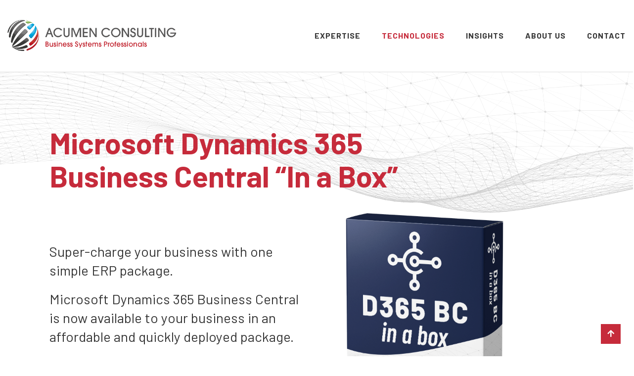

--- FILE ---
content_type: text/html; charset=UTF-8
request_url: https://acumenconsulting.co.nz/inabox/
body_size: 20138
content:
<!DOCTYPE html>
<html lang="en-US">
<head>
<meta charset="UTF-8">
<script type="text/javascript">
/* <![CDATA[ */
var gform;gform||(document.addEventListener("gform_main_scripts_loaded",function(){gform.scriptsLoaded=!0}),document.addEventListener("gform/theme/scripts_loaded",function(){gform.themeScriptsLoaded=!0}),window.addEventListener("DOMContentLoaded",function(){gform.domLoaded=!0}),gform={domLoaded:!1,scriptsLoaded:!1,themeScriptsLoaded:!1,isFormEditor:()=>"function"==typeof InitializeEditor,callIfLoaded:function(o){return!(!gform.domLoaded||!gform.scriptsLoaded||!gform.themeScriptsLoaded&&!gform.isFormEditor()||(gform.isFormEditor()&&console.warn("The use of gform.initializeOnLoaded() is deprecated in the form editor context and will be removed in Gravity Forms 3.1."),o(),0))},initializeOnLoaded:function(o){gform.callIfLoaded(o)||(document.addEventListener("gform_main_scripts_loaded",()=>{gform.scriptsLoaded=!0,gform.callIfLoaded(o)}),document.addEventListener("gform/theme/scripts_loaded",()=>{gform.themeScriptsLoaded=!0,gform.callIfLoaded(o)}),window.addEventListener("DOMContentLoaded",()=>{gform.domLoaded=!0,gform.callIfLoaded(o)}))},hooks:{action:{},filter:{}},addAction:function(o,r,e,t){gform.addHook("action",o,r,e,t)},addFilter:function(o,r,e,t){gform.addHook("filter",o,r,e,t)},doAction:function(o){gform.doHook("action",o,arguments)},applyFilters:function(o){return gform.doHook("filter",o,arguments)},removeAction:function(o,r){gform.removeHook("action",o,r)},removeFilter:function(o,r,e){gform.removeHook("filter",o,r,e)},addHook:function(o,r,e,t,n){null==gform.hooks[o][r]&&(gform.hooks[o][r]=[]);var d=gform.hooks[o][r];null==n&&(n=r+"_"+d.length),gform.hooks[o][r].push({tag:n,callable:e,priority:t=null==t?10:t})},doHook:function(r,o,e){var t;if(e=Array.prototype.slice.call(e,1),null!=gform.hooks[r][o]&&((o=gform.hooks[r][o]).sort(function(o,r){return o.priority-r.priority}),o.forEach(function(o){"function"!=typeof(t=o.callable)&&(t=window[t]),"action"==r?t.apply(null,e):e[0]=t.apply(null,e)})),"filter"==r)return e[0]},removeHook:function(o,r,t,n){var e;null!=gform.hooks[o][r]&&(e=(e=gform.hooks[o][r]).filter(function(o,r,e){return!!(null!=n&&n!=o.tag||null!=t&&t!=o.priority)}),gform.hooks[o][r]=e)}});
/* ]]> */
</script>
<meta name="viewport" content="width=device-width, initial-scale=1">
<link rel="pingback" href="https://acumenconsulting.co.nz/xmlrpc.php">
<link rel="stylesheet" href="https://use.fontawesome.com/releases/v5.7.2/css/all.css">
<link rel="stylesheet" href="https://maxcdn.bootstrapcdn.com/bootstrap/3.3.2/css/bootstrap.min.css">
<script src="https://cdnjs.cloudflare.com/ajax/libs/jquery/3.2.1/jquery.min.js"></script>
<script src="/wp-content/themes/cube/js/site.js"></script>
<script type="text/javascript">  
//   jQuery(window).on("load", function (e) {
//     jQuery(".se-pre-con").fadeOut("slow");
//   });
</script>
<meta name='robots' content='index, follow, max-image-preview:large, max-snippet:-1, max-video-preview:-1' />
<!-- This site is optimized with the Yoast SEO plugin v26.7 - https://yoast.com/wordpress/plugins/seo/ -->
<title>Microsoft Dynamics 365 Business Central “In a Box” - Acumen Consulting</title>
<link rel="canonical" href="https://acumenconsulting.co.nz/inabox/" />
<meta property="og:locale" content="en_US" />
<meta property="og:type" content="article" />
<meta property="og:title" content="Microsoft Dynamics 365 Business Central “In a Box” - Acumen Consulting" />
<meta property="og:url" content="https://acumenconsulting.co.nz/inabox/" />
<meta property="og:site_name" content="Acumen Consulting" />
<meta property="article:modified_time" content="2021-03-28T20:43:10+00:00" />
<meta name="twitter:card" content="summary_large_image" />
<script type="application/ld+json" class="yoast-schema-graph">{"@context":"https://schema.org","@graph":[{"@type":"WebPage","@id":"https://acumenconsulting.co.nz/inabox/","url":"https://acumenconsulting.co.nz/inabox/","name":"Microsoft Dynamics 365 Business Central “In a Box” - Acumen Consulting","isPartOf":{"@id":"https://acumenconsulting.co.nz/#website"},"datePublished":"2020-04-22T03:10:56+00:00","dateModified":"2021-03-28T20:43:10+00:00","breadcrumb":{"@id":"https://acumenconsulting.co.nz/inabox/#breadcrumb"},"inLanguage":"en-US","potentialAction":[{"@type":"ReadAction","target":["https://acumenconsulting.co.nz/inabox/"]}]},{"@type":"BreadcrumbList","@id":"https://acumenconsulting.co.nz/inabox/#breadcrumb","itemListElement":[{"@type":"ListItem","position":1,"name":"Home","item":"https://acumenconsulting.co.nz/"},{"@type":"ListItem","position":2,"name":"Microsoft Dynamics 365 Business Central “In a Box”"}]},{"@type":"WebSite","@id":"https://acumenconsulting.co.nz/#website","url":"https://acumenconsulting.co.nz/","name":"Acumen Consulting","description":"Business Systems Professionals","publisher":{"@id":"https://acumenconsulting.co.nz/#organization"},"potentialAction":[{"@type":"SearchAction","target":{"@type":"EntryPoint","urlTemplate":"https://acumenconsulting.co.nz/?s={search_term_string}"},"query-input":{"@type":"PropertyValueSpecification","valueRequired":true,"valueName":"search_term_string"}}],"inLanguage":"en-US"},{"@type":"Organization","@id":"https://acumenconsulting.co.nz/#organization","name":"Acumen Consulting","url":"https://acumenconsulting.co.nz/","logo":{"@type":"ImageObject","inLanguage":"en-US","@id":"https://acumenconsulting.co.nz/#/schema/logo/image/","url":"https://acumenconsulting.co.nz/wp-content/uploads/2019/03/AC-logo-hori@2x.png","contentUrl":"https://acumenconsulting.co.nz/wp-content/uploads/2019/03/AC-logo-hori@2x.png","width":1118,"height":206,"caption":"Acumen Consulting"},"image":{"@id":"https://acumenconsulting.co.nz/#/schema/logo/image/"}}]}</script>
<!-- / Yoast SEO plugin. -->
<link rel='dns-prefetch' href='//www.googletagmanager.com' />
<link rel='dns-prefetch' href='//fonts.googleapis.com' />
<link rel="alternate" title="oEmbed (JSON)" type="application/json+oembed" href="https://acumenconsulting.co.nz/wp-json/oembed/1.0/embed?url=https%3A%2F%2Facumenconsulting.co.nz%2Finabox%2F" />
<link rel="alternate" title="oEmbed (XML)" type="text/xml+oembed" href="https://acumenconsulting.co.nz/wp-json/oembed/1.0/embed?url=https%3A%2F%2Facumenconsulting.co.nz%2Finabox%2F&#038;format=xml" />
<!-- This site uses the Google Analytics by ExactMetrics plugin v8.11.1 - Using Analytics tracking - https://www.exactmetrics.com/ -->
<script src="//www.googletagmanager.com/gtag/js?id=G-JX04YNZ6KE"  data-cfasync="false" data-wpfc-render="false" type="text/javascript" async></script>
<script data-cfasync="false" data-wpfc-render="false" type="text/javascript">
var em_version = '8.11.1';
var em_track_user = true;
var em_no_track_reason = '';
var ExactMetricsDefaultLocations = {"page_location":"https:\/\/acumenconsulting.co.nz\/inabox\/"};
if ( typeof ExactMetricsPrivacyGuardFilter === 'function' ) {
var ExactMetricsLocations = (typeof ExactMetricsExcludeQuery === 'object') ? ExactMetricsPrivacyGuardFilter( ExactMetricsExcludeQuery ) : ExactMetricsPrivacyGuardFilter( ExactMetricsDefaultLocations );
} else {
var ExactMetricsLocations = (typeof ExactMetricsExcludeQuery === 'object') ? ExactMetricsExcludeQuery : ExactMetricsDefaultLocations;
}
var disableStrs = [
'ga-disable-G-JX04YNZ6KE',
];
/* Function to detect opted out users */
function __gtagTrackerIsOptedOut() {
for (var index = 0; index < disableStrs.length; index++) {
if (document.cookie.indexOf(disableStrs[index] + '=true') > -1) {
return true;
}
}
return false;
}
/* Disable tracking if the opt-out cookie exists. */
if (__gtagTrackerIsOptedOut()) {
for (var index = 0; index < disableStrs.length; index++) {
window[disableStrs[index]] = true;
}
}
/* Opt-out function */
function __gtagTrackerOptout() {
for (var index = 0; index < disableStrs.length; index++) {
document.cookie = disableStrs[index] + '=true; expires=Thu, 31 Dec 2099 23:59:59 UTC; path=/';
window[disableStrs[index]] = true;
}
}
if ('undefined' === typeof gaOptout) {
function gaOptout() {
__gtagTrackerOptout();
}
}
window.dataLayer = window.dataLayer || [];
window.ExactMetricsDualTracker = {
helpers: {},
trackers: {},
};
if (em_track_user) {
function __gtagDataLayer() {
dataLayer.push(arguments);
}
function __gtagTracker(type, name, parameters) {
if (!parameters) {
parameters = {};
}
if (parameters.send_to) {
__gtagDataLayer.apply(null, arguments);
return;
}
if (type === 'event') {
parameters.send_to = exactmetrics_frontend.v4_id;
var hookName = name;
if (typeof parameters['event_category'] !== 'undefined') {
hookName = parameters['event_category'] + ':' + name;
}
if (typeof ExactMetricsDualTracker.trackers[hookName] !== 'undefined') {
ExactMetricsDualTracker.trackers[hookName](parameters);
} else {
__gtagDataLayer('event', name, parameters);
}
} else {
__gtagDataLayer.apply(null, arguments);
}
}
__gtagTracker('js', new Date());
__gtagTracker('set', {
'developer_id.dNDMyYj': true,
});
if ( ExactMetricsLocations.page_location ) {
__gtagTracker('set', ExactMetricsLocations);
}
__gtagTracker('config', 'G-JX04YNZ6KE', {"forceSSL":"true"} );
window.gtag = __gtagTracker;										(function () {
/* https://developers.google.com/analytics/devguides/collection/analyticsjs/ */
/* ga and __gaTracker compatibility shim. */
var noopfn = function () {
return null;
};
var newtracker = function () {
return new Tracker();
};
var Tracker = function () {
return null;
};
var p = Tracker.prototype;
p.get = noopfn;
p.set = noopfn;
p.send = function () {
var args = Array.prototype.slice.call(arguments);
args.unshift('send');
__gaTracker.apply(null, args);
};
var __gaTracker = function () {
var len = arguments.length;
if (len === 0) {
return;
}
var f = arguments[len - 1];
if (typeof f !== 'object' || f === null || typeof f.hitCallback !== 'function') {
if ('send' === arguments[0]) {
var hitConverted, hitObject = false, action;
if ('event' === arguments[1]) {
if ('undefined' !== typeof arguments[3]) {
hitObject = {
'eventAction': arguments[3],
'eventCategory': arguments[2],
'eventLabel': arguments[4],
'value': arguments[5] ? arguments[5] : 1,
}
}
}
if ('pageview' === arguments[1]) {
if ('undefined' !== typeof arguments[2]) {
hitObject = {
'eventAction': 'page_view',
'page_path': arguments[2],
}
}
}
if (typeof arguments[2] === 'object') {
hitObject = arguments[2];
}
if (typeof arguments[5] === 'object') {
Object.assign(hitObject, arguments[5]);
}
if ('undefined' !== typeof arguments[1].hitType) {
hitObject = arguments[1];
if ('pageview' === hitObject.hitType) {
hitObject.eventAction = 'page_view';
}
}
if (hitObject) {
action = 'timing' === arguments[1].hitType ? 'timing_complete' : hitObject.eventAction;
hitConverted = mapArgs(hitObject);
__gtagTracker('event', action, hitConverted);
}
}
return;
}
function mapArgs(args) {
var arg, hit = {};
var gaMap = {
'eventCategory': 'event_category',
'eventAction': 'event_action',
'eventLabel': 'event_label',
'eventValue': 'event_value',
'nonInteraction': 'non_interaction',
'timingCategory': 'event_category',
'timingVar': 'name',
'timingValue': 'value',
'timingLabel': 'event_label',
'page': 'page_path',
'location': 'page_location',
'title': 'page_title',
'referrer' : 'page_referrer',
};
for (arg in args) {
if (!(!args.hasOwnProperty(arg) || !gaMap.hasOwnProperty(arg))) {
hit[gaMap[arg]] = args[arg];
} else {
hit[arg] = args[arg];
}
}
return hit;
}
try {
f.hitCallback();
} catch (ex) {
}
};
__gaTracker.create = newtracker;
__gaTracker.getByName = newtracker;
__gaTracker.getAll = function () {
return [];
};
__gaTracker.remove = noopfn;
__gaTracker.loaded = true;
window['__gaTracker'] = __gaTracker;
})();
} else {
console.log("");
(function () {
function __gtagTracker() {
return null;
}
window['__gtagTracker'] = __gtagTracker;
window['gtag'] = __gtagTracker;
})();
}
</script>
<!-- / Google Analytics by ExactMetrics -->
<style id='wp-img-auto-sizes-contain-inline-css' type='text/css'>
img:is([sizes=auto i],[sizes^="auto," i]){contain-intrinsic-size:3000px 1500px}
/*# sourceURL=wp-img-auto-sizes-contain-inline-css */
</style>
<style id='wp-emoji-styles-inline-css' type='text/css'>
img.wp-smiley, img.emoji {
display: inline !important;
border: none !important;
box-shadow: none !important;
height: 1em !important;
width: 1em !important;
margin: 0 0.07em !important;
vertical-align: -0.1em !important;
background: none !important;
padding: 0 !important;
}
/*# sourceURL=wp-emoji-styles-inline-css */
</style>
<style id='classic-theme-styles-inline-css' type='text/css'>
/*! This file is auto-generated */
.wp-block-button__link{color:#fff;background-color:#32373c;border-radius:9999px;box-shadow:none;text-decoration:none;padding:calc(.667em + 2px) calc(1.333em + 2px);font-size:1.125em}.wp-block-file__button{background:#32373c;color:#fff;text-decoration:none}
/*# sourceURL=/wp-includes/css/classic-themes.min.css */
</style>
<style id='safe-svg-svg-icon-style-inline-css' type='text/css'>
.safe-svg-cover{text-align:center}.safe-svg-cover .safe-svg-inside{display:inline-block;max-width:100%}.safe-svg-cover svg{fill:currentColor;height:100%;max-height:100%;max-width:100%;width:100%}
/*# sourceURL=https://acumenconsulting.co.nz/wp-content/plugins/safe-svg/dist/safe-svg-block-frontend.css */
</style>
<style id='global-styles-inline-css' type='text/css'>
:root{--wp--preset--aspect-ratio--square: 1;--wp--preset--aspect-ratio--4-3: 4/3;--wp--preset--aspect-ratio--3-4: 3/4;--wp--preset--aspect-ratio--3-2: 3/2;--wp--preset--aspect-ratio--2-3: 2/3;--wp--preset--aspect-ratio--16-9: 16/9;--wp--preset--aspect-ratio--9-16: 9/16;--wp--preset--color--black: #000000;--wp--preset--color--cyan-bluish-gray: #abb8c3;--wp--preset--color--white: #ffffff;--wp--preset--color--pale-pink: #f78da7;--wp--preset--color--vivid-red: #cf2e2e;--wp--preset--color--luminous-vivid-orange: #ff6900;--wp--preset--color--luminous-vivid-amber: #fcb900;--wp--preset--color--light-green-cyan: #7bdcb5;--wp--preset--color--vivid-green-cyan: #00d084;--wp--preset--color--pale-cyan-blue: #8ed1fc;--wp--preset--color--vivid-cyan-blue: #0693e3;--wp--preset--color--vivid-purple: #9b51e0;--wp--preset--gradient--vivid-cyan-blue-to-vivid-purple: linear-gradient(135deg,rgb(6,147,227) 0%,rgb(155,81,224) 100%);--wp--preset--gradient--light-green-cyan-to-vivid-green-cyan: linear-gradient(135deg,rgb(122,220,180) 0%,rgb(0,208,130) 100%);--wp--preset--gradient--luminous-vivid-amber-to-luminous-vivid-orange: linear-gradient(135deg,rgb(252,185,0) 0%,rgb(255,105,0) 100%);--wp--preset--gradient--luminous-vivid-orange-to-vivid-red: linear-gradient(135deg,rgb(255,105,0) 0%,rgb(207,46,46) 100%);--wp--preset--gradient--very-light-gray-to-cyan-bluish-gray: linear-gradient(135deg,rgb(238,238,238) 0%,rgb(169,184,195) 100%);--wp--preset--gradient--cool-to-warm-spectrum: linear-gradient(135deg,rgb(74,234,220) 0%,rgb(151,120,209) 20%,rgb(207,42,186) 40%,rgb(238,44,130) 60%,rgb(251,105,98) 80%,rgb(254,248,76) 100%);--wp--preset--gradient--blush-light-purple: linear-gradient(135deg,rgb(255,206,236) 0%,rgb(152,150,240) 100%);--wp--preset--gradient--blush-bordeaux: linear-gradient(135deg,rgb(254,205,165) 0%,rgb(254,45,45) 50%,rgb(107,0,62) 100%);--wp--preset--gradient--luminous-dusk: linear-gradient(135deg,rgb(255,203,112) 0%,rgb(199,81,192) 50%,rgb(65,88,208) 100%);--wp--preset--gradient--pale-ocean: linear-gradient(135deg,rgb(255,245,203) 0%,rgb(182,227,212) 50%,rgb(51,167,181) 100%);--wp--preset--gradient--electric-grass: linear-gradient(135deg,rgb(202,248,128) 0%,rgb(113,206,126) 100%);--wp--preset--gradient--midnight: linear-gradient(135deg,rgb(2,3,129) 0%,rgb(40,116,252) 100%);--wp--preset--font-size--small: 13px;--wp--preset--font-size--medium: 20px;--wp--preset--font-size--large: 36px;--wp--preset--font-size--x-large: 42px;--wp--preset--spacing--20: 0.44rem;--wp--preset--spacing--30: 0.67rem;--wp--preset--spacing--40: 1rem;--wp--preset--spacing--50: 1.5rem;--wp--preset--spacing--60: 2.25rem;--wp--preset--spacing--70: 3.38rem;--wp--preset--spacing--80: 5.06rem;--wp--preset--shadow--natural: 6px 6px 9px rgba(0, 0, 0, 0.2);--wp--preset--shadow--deep: 12px 12px 50px rgba(0, 0, 0, 0.4);--wp--preset--shadow--sharp: 6px 6px 0px rgba(0, 0, 0, 0.2);--wp--preset--shadow--outlined: 6px 6px 0px -3px rgb(255, 255, 255), 6px 6px rgb(0, 0, 0);--wp--preset--shadow--crisp: 6px 6px 0px rgb(0, 0, 0);}:where(.is-layout-flex){gap: 0.5em;}:where(.is-layout-grid){gap: 0.5em;}body .is-layout-flex{display: flex;}.is-layout-flex{flex-wrap: wrap;align-items: center;}.is-layout-flex > :is(*, div){margin: 0;}body .is-layout-grid{display: grid;}.is-layout-grid > :is(*, div){margin: 0;}:where(.wp-block-columns.is-layout-flex){gap: 2em;}:where(.wp-block-columns.is-layout-grid){gap: 2em;}:where(.wp-block-post-template.is-layout-flex){gap: 1.25em;}:where(.wp-block-post-template.is-layout-grid){gap: 1.25em;}.has-black-color{color: var(--wp--preset--color--black) !important;}.has-cyan-bluish-gray-color{color: var(--wp--preset--color--cyan-bluish-gray) !important;}.has-white-color{color: var(--wp--preset--color--white) !important;}.has-pale-pink-color{color: var(--wp--preset--color--pale-pink) !important;}.has-vivid-red-color{color: var(--wp--preset--color--vivid-red) !important;}.has-luminous-vivid-orange-color{color: var(--wp--preset--color--luminous-vivid-orange) !important;}.has-luminous-vivid-amber-color{color: var(--wp--preset--color--luminous-vivid-amber) !important;}.has-light-green-cyan-color{color: var(--wp--preset--color--light-green-cyan) !important;}.has-vivid-green-cyan-color{color: var(--wp--preset--color--vivid-green-cyan) !important;}.has-pale-cyan-blue-color{color: var(--wp--preset--color--pale-cyan-blue) !important;}.has-vivid-cyan-blue-color{color: var(--wp--preset--color--vivid-cyan-blue) !important;}.has-vivid-purple-color{color: var(--wp--preset--color--vivid-purple) !important;}.has-black-background-color{background-color: var(--wp--preset--color--black) !important;}.has-cyan-bluish-gray-background-color{background-color: var(--wp--preset--color--cyan-bluish-gray) !important;}.has-white-background-color{background-color: var(--wp--preset--color--white) !important;}.has-pale-pink-background-color{background-color: var(--wp--preset--color--pale-pink) !important;}.has-vivid-red-background-color{background-color: var(--wp--preset--color--vivid-red) !important;}.has-luminous-vivid-orange-background-color{background-color: var(--wp--preset--color--luminous-vivid-orange) !important;}.has-luminous-vivid-amber-background-color{background-color: var(--wp--preset--color--luminous-vivid-amber) !important;}.has-light-green-cyan-background-color{background-color: var(--wp--preset--color--light-green-cyan) !important;}.has-vivid-green-cyan-background-color{background-color: var(--wp--preset--color--vivid-green-cyan) !important;}.has-pale-cyan-blue-background-color{background-color: var(--wp--preset--color--pale-cyan-blue) !important;}.has-vivid-cyan-blue-background-color{background-color: var(--wp--preset--color--vivid-cyan-blue) !important;}.has-vivid-purple-background-color{background-color: var(--wp--preset--color--vivid-purple) !important;}.has-black-border-color{border-color: var(--wp--preset--color--black) !important;}.has-cyan-bluish-gray-border-color{border-color: var(--wp--preset--color--cyan-bluish-gray) !important;}.has-white-border-color{border-color: var(--wp--preset--color--white) !important;}.has-pale-pink-border-color{border-color: var(--wp--preset--color--pale-pink) !important;}.has-vivid-red-border-color{border-color: var(--wp--preset--color--vivid-red) !important;}.has-luminous-vivid-orange-border-color{border-color: var(--wp--preset--color--luminous-vivid-orange) !important;}.has-luminous-vivid-amber-border-color{border-color: var(--wp--preset--color--luminous-vivid-amber) !important;}.has-light-green-cyan-border-color{border-color: var(--wp--preset--color--light-green-cyan) !important;}.has-vivid-green-cyan-border-color{border-color: var(--wp--preset--color--vivid-green-cyan) !important;}.has-pale-cyan-blue-border-color{border-color: var(--wp--preset--color--pale-cyan-blue) !important;}.has-vivid-cyan-blue-border-color{border-color: var(--wp--preset--color--vivid-cyan-blue) !important;}.has-vivid-purple-border-color{border-color: var(--wp--preset--color--vivid-purple) !important;}.has-vivid-cyan-blue-to-vivid-purple-gradient-background{background: var(--wp--preset--gradient--vivid-cyan-blue-to-vivid-purple) !important;}.has-light-green-cyan-to-vivid-green-cyan-gradient-background{background: var(--wp--preset--gradient--light-green-cyan-to-vivid-green-cyan) !important;}.has-luminous-vivid-amber-to-luminous-vivid-orange-gradient-background{background: var(--wp--preset--gradient--luminous-vivid-amber-to-luminous-vivid-orange) !important;}.has-luminous-vivid-orange-to-vivid-red-gradient-background{background: var(--wp--preset--gradient--luminous-vivid-orange-to-vivid-red) !important;}.has-very-light-gray-to-cyan-bluish-gray-gradient-background{background: var(--wp--preset--gradient--very-light-gray-to-cyan-bluish-gray) !important;}.has-cool-to-warm-spectrum-gradient-background{background: var(--wp--preset--gradient--cool-to-warm-spectrum) !important;}.has-blush-light-purple-gradient-background{background: var(--wp--preset--gradient--blush-light-purple) !important;}.has-blush-bordeaux-gradient-background{background: var(--wp--preset--gradient--blush-bordeaux) !important;}.has-luminous-dusk-gradient-background{background: var(--wp--preset--gradient--luminous-dusk) !important;}.has-pale-ocean-gradient-background{background: var(--wp--preset--gradient--pale-ocean) !important;}.has-electric-grass-gradient-background{background: var(--wp--preset--gradient--electric-grass) !important;}.has-midnight-gradient-background{background: var(--wp--preset--gradient--midnight) !important;}.has-small-font-size{font-size: var(--wp--preset--font-size--small) !important;}.has-medium-font-size{font-size: var(--wp--preset--font-size--medium) !important;}.has-large-font-size{font-size: var(--wp--preset--font-size--large) !important;}.has-x-large-font-size{font-size: var(--wp--preset--font-size--x-large) !important;}
:where(.wp-block-post-template.is-layout-flex){gap: 1.25em;}:where(.wp-block-post-template.is-layout-grid){gap: 1.25em;}
:where(.wp-block-term-template.is-layout-flex){gap: 1.25em;}:where(.wp-block-term-template.is-layout-grid){gap: 1.25em;}
:where(.wp-block-columns.is-layout-flex){gap: 2em;}:where(.wp-block-columns.is-layout-grid){gap: 2em;}
:root :where(.wp-block-pullquote){font-size: 1.5em;line-height: 1.6;}
/*# sourceURL=global-styles-inline-css */
</style>
<link rel='stylesheet' id='cube-style-css' href='//acumenconsulting.co.nz/wp-content/cache/wpfc-minified/1b1mf954/6lvwl.css' type='text/css' media='all' />
<link rel='stylesheet' id='mm-compiled-options-mobmenu-css' href='//acumenconsulting.co.nz/wp-content/cache/wpfc-minified/cldxd47/6lvwl.css' type='text/css' media='all' />
<link rel='stylesheet' id='mm-google-webfont-dosis-css' href='//fonts.googleapis.com/css?family=Dosis%3Ainherit%2C400&#038;subset=latin%2Clatin-ext&#038;ver=6.9' type='text/css' media='all' />
<link rel='stylesheet' id='cssmobmenu-icons-css' href='//acumenconsulting.co.nz/wp-content/cache/wpfc-minified/fdfhujk3/6lvwl.css' type='text/css' media='all' />
<link rel='stylesheet' id='cssmobmenu-css' href='//acumenconsulting.co.nz/wp-content/cache/wpfc-minified/qlzq71p5/6lvwl.css' type='text/css' media='all' />
<link rel='stylesheet' id='wp-paginate-css' href='//acumenconsulting.co.nz/wp-content/cache/wpfc-minified/7kyuvd8j/6lvwl.css' type='text/css' media='screen' />
<script type="text/javascript" src="https://acumenconsulting.co.nz/wp-content/plugins/google-analytics-dashboard-for-wp/assets/js/frontend-gtag.min.js?ver=8.11.1" id="exactmetrics-frontend-script-js" async="async" data-wp-strategy="async"></script>
<script data-cfasync="false" data-wpfc-render="false" type="text/javascript" id='exactmetrics-frontend-script-js-extra'>/* <![CDATA[ */
var exactmetrics_frontend = {"js_events_tracking":"true","download_extensions":"zip,mp3,mpeg,pdf,docx,pptx,xlsx,rar","inbound_paths":"[{\"path\":\"\\\/go\\\/\",\"label\":\"affiliate\"},{\"path\":\"\\\/recommend\\\/\",\"label\":\"affiliate\"}]","home_url":"https:\/\/acumenconsulting.co.nz","hash_tracking":"false","v4_id":"G-JX04YNZ6KE"};/* ]]> */
</script>
<!-- Google tag (gtag.js) snippet added by Site Kit -->
<!-- Google Analytics snippet added by Site Kit -->
<script type="text/javascript" src="https://www.googletagmanager.com/gtag/js?id=G-JX04YNZ6KE" id="google_gtagjs-js" async></script>
<script type="text/javascript" id="google_gtagjs-js-after">
/* <![CDATA[ */
window.dataLayer = window.dataLayer || [];function gtag(){dataLayer.push(arguments);}
gtag("set","linker",{"domains":["acumenconsulting.co.nz"]});
gtag("js", new Date());
gtag("set", "developer_id.dZTNiMT", true);
gtag("config", "G-JX04YNZ6KE");
//# sourceURL=google_gtagjs-js-after
/* ]]> */
</script>
<script type="text/javascript" src="https://acumenconsulting.co.nz/wp-includes/js/jquery/jquery.min.js?ver=3.7.1" id="jquery-core-js"></script>
<script type="text/javascript" src="https://acumenconsulting.co.nz/wp-includes/js/jquery/jquery-migrate.min.js?ver=3.4.1" id="jquery-migrate-js"></script>
<script type="text/javascript" src="https://acumenconsulting.co.nz/wp-content/plugins/mobile-menu/includes/js/mobmenu.js?ver=2.8.8" id="mobmenujs-js"></script>
<link rel="https://api.w.org/" href="https://acumenconsulting.co.nz/wp-json/" /><link rel="alternate" title="JSON" type="application/json" href="https://acumenconsulting.co.nz/wp-json/wp/v2/pages/551" /><link rel="EditURI" type="application/rsd+xml" title="RSD" href="https://acumenconsulting.co.nz/xmlrpc.php?rsd" />
<meta name="generator" content="WordPress 6.9" />
<link rel='shortlink' href='https://acumenconsulting.co.nz/?p=551' />
<meta name="generator" content="Site Kit by Google 1.170.0" /><link rel="icon" href="https://acumenconsulting.co.nz/wp-content/uploads/2019/03/cropped-AC-Favicon-32x32.png" sizes="32x32" />
<link rel="icon" href="https://acumenconsulting.co.nz/wp-content/uploads/2019/03/cropped-AC-Favicon-192x192.png" sizes="192x192" />
<link rel="apple-touch-icon" href="https://acumenconsulting.co.nz/wp-content/uploads/2019/03/cropped-AC-Favicon-180x180.png" />
<meta name="msapplication-TileImage" content="https://acumenconsulting.co.nz/wp-content/uploads/2019/03/cropped-AC-Favicon-270x270.png" />
<!-- Global site tag (gtag.js) - Google Ads: 746142328 --> <script async src="https://www.googletagmanager.com/gtag/js?id=AW-746142328"></script> <script> window.dataLayer = window.dataLayer || []; function gtag(){dataLayer.push(arguments);} gtag('js', new Date()); gtag('config', 'AW-746142328'); </script> 
<!-- Event snippet for In a Box page views conversion page --> <script> gtag('event', 'conversion', {'send_to': 'AW-746142328/5KAyCP_8vNIBEPj05OMC'}); </script> 
</head>
<body data-rsssl=1 class="wp-singular page-template page-template-tpl-d365bc-landing-page page-template-tpl-d365bc-landing-page-php page page-id-551 wp-theme-cube mob-menu-slideout-over">
<div id="page" class="hfeed site">
<header id="masthead" class="site-header animate1 queued" role="banner">
<div class="big-container">
<div class="site-branding">
<a href="/"><img alt="logo" src="https://acumenconsulting.co.nz/wp-content/uploads/2019/03/AC-logo-hori@2x.png"></a>
</div><!-- .site-branding -->
<nav id="site-navigation" class="main-navigation" role="navigation">
<div class="menu-page-menu-container"><ul id="primary-menu" class="menu"><li id="menu-item-28" class="menu-item menu-item-type-post_type menu-item-object-page menu-item-has-children menu-item-28"><a href="https://acumenconsulting.co.nz/expertise/">Expertise</a>
<ul class="sub-menu">
<li id="menu-item-156" class="menu-item menu-item-type-post_type menu-item-object-page menu-item-156"><a href="https://acumenconsulting.co.nz/industries/">Industries</a></li>
</ul>
</li>
<li id="menu-item-31" class="menu-item menu-item-type-post_type menu-item-object-page current-menu-ancestor current-menu-parent current_page_parent current_page_ancestor menu-item-has-children menu-item-31"><a href="https://acumenconsulting.co.nz/technologies/">Technologies</a>
<ul class="sub-menu">
<li id="menu-item-253" class="menu-item menu-item-type-post_type menu-item-object-page menu-item-253"><a href="https://acumenconsulting.co.nz/core-software/">Core Software</a></li>
<li id="menu-item-252" class="menu-item menu-item-type-post_type menu-item-object-page menu-item-252"><a href="https://acumenconsulting.co.nz/industry-software/">Industry Software</a></li>
<li id="menu-item-395" class="menu-item menu-item-type-post_type menu-item-object-page menu-item-395"><a href="https://acumenconsulting.co.nz/technologies/microsoft-dynamics-365-business-central/">Microsoft Dynamics 365 Business Central</a></li>
<li id="menu-item-716" class="menu-item menu-item-type-post_type menu-item-object-page menu-item-716"><a href="https://acumenconsulting.co.nz/technologies/world-class-software/">Acumen Apps</a></li>
<li id="menu-item-576" class="menu-item menu-item-type-post_type menu-item-object-page current-menu-item page_item page-item-551 current_page_item menu-item-576"><a href="https://acumenconsulting.co.nz/inabox/" aria-current="page">Dynamics 365 BC “In a Box”</a></li>
<li id="menu-item-623" class="menu-item menu-item-type-post_type menu-item-object-page menu-item-623"><a href="https://acumenconsulting.co.nz/easyupgrade/">Dynamics 365 BC “Easy Upgrade”</a></li>
</ul>
</li>
<li id="menu-item-30" class="menu-item menu-item-type-post_type menu-item-object-page menu-item-30"><a href="https://acumenconsulting.co.nz/insights/">Insights</a></li>
<li id="menu-item-26" class="menu-item menu-item-type-post_type menu-item-object-page menu-item-has-children menu-item-26"><a href="https://acumenconsulting.co.nz/about-us/">About Us</a>
<ul class="sub-menu">
<li id="menu-item-847" class="menu-item menu-item-type-post_type menu-item-object-page menu-item-847"><a href="https://acumenconsulting.co.nz/about-us/join-our-team/">Join Our Team</a></li>
</ul>
</li>
<li id="menu-item-396" class="menu-item menu-item-type-post_type menu-item-object-page menu-item-396"><a href="https://acumenconsulting.co.nz/contact/">Contact</a></li>
</ul></div>
</nav><!-- #site-navigation -->
</div>
</header><!-- #masthead -->
<div id="content" class="site-content">
<!-- 		<div class="se-pre-con"></div> -->	<div class="content-page">
<div class="page-header animate2 queued">
<div class="page-headr-overlay"></div>
<div class="small-container">
<div class="page-header-inner">
<h1>Microsoft Dynamics 365 Business Central “In a Box”</h1>
</div>
<div class="dynamics-365bc-banner">
<div class="dynamics-365bc-banner-left">
<p>Super-charge your business with one simple ERP package.</p>
<p>Microsoft Dynamics 365 Business Central is now available to your business in an affordable and quickly deployed package.</p>
<div class="red-content">
<h2>Get up and running with world-class ERP in under 3 weeks for only $10k</h2>
</div>
</div>
<div class="dynamics-365bc-banner-right">
<img src="https://acumenconsulting.co.nz/wp-content/uploads/2020/04/AC-d365inabox-web@2x.png" />
</div>
</div>
<div class="video-section">
<div style="width: 1080px;" class="wp-video"><video class="wp-video-shortcode" id="video-551-1" width="1080" height="360" loop autoplay preload="metadata" controls="controls"><source type="video/mp4" src="https://acumenconsulting.co.nz/wp-content/uploads/2020/05/BCinaBox_PromoVid_May20_V1.mp4?_=1" /><a href="https://acumenconsulting.co.nz/wp-content/uploads/2020/05/BCinaBox_PromoVid_May20_V1.mp4">https://acumenconsulting.co.nz/wp-content/uploads/2020/05/BCinaBox_PromoVid_May20_V1.mp4</a></video></div>				</div>
</div>
</div>
<div class="main-content">
<div class="business-pain-points">
<div class="small-container">
<h2>Tell us your business pain points</h2>
<div class="business-pain-points-lists">
<div class="business-pain-point ">
<img src="https://acumenconsulting.co.nz/wp-content/uploads/2020/04/more-time.svg">
<p>Do you spend more time working ON rather than IN your business?</p>
</div>
<div class="business-pain-point ">
<img src="https://acumenconsulting.co.nz/wp-content/uploads/2020/04/MYOB.svg">
<p>Have you outgrown a finance package like Xero or MYOB?</p>
</div>
<div class="business-pain-point ">
<img src="https://acumenconsulting.co.nz/wp-content/uploads/2020/04/Path-15.svg">
<p>Are you drowning in spreadsheets?</p>
</div>
<div class="business-pain-point ">
<img src="https://acumenconsulting.co.nz/wp-content/uploads/2020/04/Path-16.svg">
<p>Have you got plans to expand into manufacturing?</p>
</div>
<div class="business-pain-point ">
<img src="https://acumenconsulting.co.nz/wp-content/uploads/2020/04/Path-20.svg">
<p>Are you spending too much time on processes?</p>
</div>
<div class="business-pain-point ">
<img src="https://acumenconsulting.co.nz/wp-content/uploads/2020/04/Path-18.svg">
<p>Would you like a better view of your inventory and supply chain?</p>
</div>
<div class="business-pain-point ">
<img src="https://acumenconsulting.co.nz/wp-content/uploads/2020/04/Path-19.svg">
<p>Do you want to avoid investing in bolt-on software solutions?</p>
</div>
<div class="business-pain-point ">
<img src="https://acumenconsulting.co.nz/wp-content/uploads/2020/04/Path-17.svg">
<p>Are your systems slowing down or struggling?</p>
</div>
</div>
<div class="business-pain-points-intro">
<p style="text-align: center;">The answer is D365 BC “In a Box” from Acumen Consulting<br />
&#8211; One simple cloud-based software package that can do it all!</p>
</div>
</div>
</div>
<div class="in-the-box" id="in-the-box-section">
<div class="small-container">
<div class="in-the-box-left">
<img src="https://acumenconsulting.co.nz/wp-content/uploads/2020/04/AC-D365BC-rear@2x.png">
</div>
<div class="in-the-box-right">
<h2>What’s in the box?</h2>
<p><strong>Rapid Deployment</strong>: Up and running in 2 – 3 weeks</p>
<p><strong>Training:</strong> 3 days training plus online and video resources</p>
<p><strong>Scalable:</strong> Grows with your business</p>
<p><strong>Support:</strong> Get a new co-driver – Acumen Consulting!</p>
<p><strong>All-In-One:</strong> Finance, Banking, Fixed Assets, Sales &amp; Receivables, Purchase &amp; Payables, Resource Management, Basic Items</p>
<p><strong>All for $10,000.00 – it&#8217;s business time!</strong></p>
<a  class="download-brochure-button" href="https://acumenconsulting.co.nz/wp-content/uploads/2020/04/Acumen_BCinaBox_ProductPDF_V4_Final.pdf">Download Brochure</a>
</div>
</div>
</div>
<div class="small-container">
<div class="page-divide-line"></div>
</div>
<div class="leftright-style">
<div class="small-container">
<h2>It’s Business Time</h2>
<div class="leftright-style-left">
<p>In today’s fast-paced world where anything could happen at any time, we realise that time is indeed money! Acumen has therefore developed a solution to get you up and running with Business Central quickly, painlessly and cost-effectively: Business Central In a Box &#8211; A fast-track solution to getting Finance, Banking, Fixed Assets, Sales, Purchasing and Basic Item setups functioning within 2 to 3 weeks.</p>
</div>
<div class="leftright-style-right">
<p>For only $10,000 you will get a fully functioning ERP system that is cloud based, interfaces with your existing Office 365 products and offers world class reporting. We will provide 3 days of intensive training and support while you test-drive your system and check your opening balances. Ongoing support is available from the experts at Acumen, the only thing you need worry about is your monthly user subscriptions.</p>
</div>	
</div>
</div>
<div class="full-width-style">
<div class="small-container">
<p>Do you want to work with a solution that integrates to your other Dynamics and Office 365 products?</p>
<p>Do you want a system that has a comprehensive roadmap with regular updates and releases?</p>
<p>Do you want to empower your business with a globally recognised solution?</p>
</div>
</div>
<div class="leftright-style">
<div class="small-container">
<h2>Unlock your business potential</h2>
<div class="leftright-style-left">
<p>As a fully cloud-based solution, Dynamics 365 Business Central “In a Box” can add value and ease across your whole organisation.</p>
<p><strong>Accessibility:</strong> Access to Business Central is available through any Web Browser on any Operating System so your team can work, report and add value on any device from anywhere in the world – just add internet!</p>
<p><strong>User Management:</strong> Tailored Role Centres enable configuration of specific user roles that suit the way your people work and what they can see and change.</p>
<p><strong>Familiar Controls:</strong> Choosing Microsoft ERP brings the advantage of having most of the products you are familiar with integrated with the system like Microsoft Office, Outlook and Excel.</p>
<p>&nbsp;</p>
<p>&nbsp;</p>
</div>
<div class="leftright-style-right">
<p><strong>See It All:</strong> Digging deep into your business data and using it to make the right decisions is called Business Intelligence. Microsoft’s Power BI introduces a new world of reporting and confident decision making based on reliable data.</p>
<p><strong>Scalability:</strong> Dynamics 365 Business Central is designed to grow alongside your business and facilitate the changes you will encounter over the long term. Extensions for a range of different functions are available from Acumen and can be customised to suit your operation such as: Banking integration, Warehouse Scanning, Quality Control and more.</p>
<p>Let&#8217;s face it! You don&#8217;t look at Dynamics 365 Business Central to just run your accounts. You are here because you have outgrown your spreadsheets and simpler accounting package. <strong>You are in need of a system that supports all aspects of your business!</strong></p>
</div>	
</div>
</div>
<div class="full-width-style">
<div class="small-container">
<h5>*365 BC &#8216;in a box&#8217; $10,000 deployment applies to New Zealand businesses</h5>
</div>
</div>
</div>
</div>
<div id="brochure-box" class="modal fade" role="dialog" tabindex="-1">
<div class="modal-dialog brochure-box-popup" role="document">
<div class="modal-content">
<div class="modal-header">
<a type="button" class="close" data-dismiss="modal"><img src="/wp-content/uploads/2019/03/close-icon.png"></a>
</div>
<div class="modal-body">
<h2>UPGRADE NOW</h2>
<p>Tell us who you are and we'll get you upgraded fast and cost-effectively</p>
<div class='gf_browser_chrome gform_wrapper gravity-theme gform-theme--no-framework' data-form-theme='gravity-theme' data-form-index='0' id='gform_wrapper_5' ><div id='gf_5' class='gform_anchor' tabindex='-1'></div>
<div class='gform_heading'>
<p class='gform_required_legend'>&quot;<span class="gfield_required gfield_required_asterisk">*</span>&quot; indicates required fields</p>
</div><form method='post' enctype='multipart/form-data' target='gform_ajax_frame_5' id='gform_5'  action='/inabox/#gf_5' data-formid='5' novalidate>
<div class='gform-body gform_body'><div id='gform_fields_5' class='gform_fields top_label form_sublabel_below description_below validation_below'><div id="field_5_1" class="gfield gfield--type-text gfield_contains_required field_sublabel_below gfield--no-description field_description_below field_validation_below gfield_visibility_visible"  ><label class='gfield_label gform-field-label' for='input_5_1'>Name<span class="gfield_required"><span class="gfield_required gfield_required_asterisk">*</span></span></label><div class='ginput_container ginput_container_text'><input name='input_1' id='input_5_1' type='text' value='' class='medium'     aria-required="true" aria-invalid="false"   /></div></div><div id="field_5_2" class="gfield gfield--type-text gfield_contains_required field_sublabel_below gfield--no-description field_description_below field_validation_below gfield_visibility_visible"  ><label class='gfield_label gform-field-label' for='input_5_2'>Company<span class="gfield_required"><span class="gfield_required gfield_required_asterisk">*</span></span></label><div class='ginput_container ginput_container_text'><input name='input_2' id='input_5_2' type='text' value='' class='medium'     aria-required="true" aria-invalid="false"   /></div></div><div id="field_5_3" class="gfield gfield--type-text gfield_contains_required field_sublabel_below gfield--no-description field_description_below field_validation_below gfield_visibility_visible"  ><label class='gfield_label gform-field-label' for='input_5_3'>Phone<span class="gfield_required"><span class="gfield_required gfield_required_asterisk">*</span></span></label><div class='ginput_container ginput_container_text'><input name='input_3' id='input_5_3' type='text' value='' class='medium'     aria-required="true" aria-invalid="false"   /></div></div><div id="field_5_4" class="gfield gfield--type-email gfield_contains_required field_sublabel_below gfield--no-description field_description_below field_validation_below gfield_visibility_visible"  ><label class='gfield_label gform-field-label' for='input_5_4'>Email<span class="gfield_required"><span class="gfield_required gfield_required_asterisk">*</span></span></label><div class='ginput_container ginput_container_email'>
<input name='input_4' id='input_5_4' type='email' value='' class='medium'    aria-required="true" aria-invalid="false"  />
</div></div><div id="field_5_6" class="gfield gfield--type-text gfield--width-full gfield_contains_required field_sublabel_below gfield--no-description field_description_below field_validation_below gfield_visibility_visible"  ><label class='gfield_label gform-field-label' for='input_5_6'>WHAT&#039;S YOUR QUERY ABOUT?<span class="gfield_required"><span class="gfield_required gfield_required_asterisk">*</span></span></label><div class='ginput_container ginput_container_text'><input name='input_6' id='input_5_6' type='text' value='' class='large'     aria-required="true" aria-invalid="false"   /></div></div><div id="field_5_5" class="gfield gfield--type-captcha field_sublabel_below gfield--no-description field_description_below hidden_label field_validation_below gfield_visibility_visible"  ><label class='gfield_label gform-field-label' for='input_5_5'>CAPTCHA</label><div id='input_5_5' class='ginput_container ginput_recaptcha' data-sitekey='6LfPlKErAAAAAIo15C0ffoZTrz_gboHUMgvu_nXc'  data-theme='light' data-tabindex='0'  data-badge=''></div></div></div></div>
<div class='gform-footer gform_footer top_label'> <input type='submit' id='gform_submit_button_5' class='gform_button button' onclick='gform.submission.handleButtonClick(this);' data-submission-type='submit' value='Submit'  /> <input type='hidden' name='gform_ajax' value='form_id=5&amp;title=&amp;description=&amp;tabindex=0&amp;theme=gravity-theme&amp;styles=[]&amp;hash=40bbe81920b8c14c47b54b767028b036' />
<input type='hidden' class='gform_hidden' name='gform_submission_method' data-js='gform_submission_method_5' value='iframe' />
<input type='hidden' class='gform_hidden' name='gform_theme' data-js='gform_theme_5' id='gform_theme_5' value='gravity-theme' />
<input type='hidden' class='gform_hidden' name='gform_style_settings' data-js='gform_style_settings_5' id='gform_style_settings_5' value='[]' />
<input type='hidden' class='gform_hidden' name='is_submit_5' value='1' />
<input type='hidden' class='gform_hidden' name='gform_submit' value='5' />
<input type='hidden' class='gform_hidden' name='gform_unique_id' value='' />
<input type='hidden' class='gform_hidden' name='state_5' value='WyJbXSIsIjMwNjFkZjRiMWFjOWQ3MzgwZmNmN2Y5NDJhMjM0MjkwIl0=' />
<input type='hidden' autocomplete='off' class='gform_hidden' name='gform_target_page_number_5' id='gform_target_page_number_5' value='0' />
<input type='hidden' autocomplete='off' class='gform_hidden' name='gform_source_page_number_5' id='gform_source_page_number_5' value='1' />
<input type='hidden' name='gform_field_values' value='' />
</div>
</form>
</div>
<iframe style='display:none;width:0px;height:0px;' src='about:blank' name='gform_ajax_frame_5' id='gform_ajax_frame_5' title='This iframe contains the logic required to handle Ajax powered Gravity Forms.'></iframe>
<script type="text/javascript">
/* <![CDATA[ */
gform.initializeOnLoaded( function() {gformInitSpinner( 5, 'https://acumenconsulting.co.nz/wp-content/plugins/gravityforms/images/spinner.svg', true );jQuery('#gform_ajax_frame_5').on('load',function(){var contents = jQuery(this).contents().find('*').html();var is_postback = contents.indexOf('GF_AJAX_POSTBACK') >= 0;if(!is_postback){return;}var form_content = jQuery(this).contents().find('#gform_wrapper_5');var is_confirmation = jQuery(this).contents().find('#gform_confirmation_wrapper_5').length > 0;var is_redirect = contents.indexOf('gformRedirect(){') >= 0;var is_form = form_content.length > 0 && ! is_redirect && ! is_confirmation;var mt = parseInt(jQuery('html').css('margin-top'), 10) + parseInt(jQuery('body').css('margin-top'), 10) + 100;if(is_form){jQuery('#gform_wrapper_5').html(form_content.html());if(form_content.hasClass('gform_validation_error')){jQuery('#gform_wrapper_5').addClass('gform_validation_error');} else {jQuery('#gform_wrapper_5').removeClass('gform_validation_error');}setTimeout( function() { /* delay the scroll by 50 milliseconds to fix a bug in chrome */ jQuery(document).scrollTop(jQuery('#gform_wrapper_5').offset().top - mt); }, 50 );if(window['gformInitDatepicker']) {gformInitDatepicker();}if(window['gformInitPriceFields']) {gformInitPriceFields();}var current_page = jQuery('#gform_source_page_number_5').val();gformInitSpinner( 5, 'https://acumenconsulting.co.nz/wp-content/plugins/gravityforms/images/spinner.svg', true );jQuery(document).trigger('gform_page_loaded', [5, current_page]);window['gf_submitting_5'] = false;}else if(!is_redirect){var confirmation_content = jQuery(this).contents().find('.GF_AJAX_POSTBACK').html();if(!confirmation_content){confirmation_content = contents;}jQuery('#gform_wrapper_5').replaceWith(confirmation_content);jQuery(document).scrollTop(jQuery('#gf_5').offset().top - mt);jQuery(document).trigger('gform_confirmation_loaded', [5]);window['gf_submitting_5'] = false;wp.a11y.speak(jQuery('#gform_confirmation_message_5').text());}else{jQuery('#gform_5').append(contents);if(window['gformRedirect']) {gformRedirect();}}jQuery(document).trigger("gform_pre_post_render", [{ formId: "5", currentPage: "current_page", abort: function() { this.preventDefault(); } }]);        if (event && event.defaultPrevented) {                return;        }        const gformWrapperDiv = document.getElementById( "gform_wrapper_5" );        if ( gformWrapperDiv ) {            const visibilitySpan = document.createElement( "span" );            visibilitySpan.id = "gform_visibility_test_5";            gformWrapperDiv.insertAdjacentElement( "afterend", visibilitySpan );        }        const visibilityTestDiv = document.getElementById( "gform_visibility_test_5" );        let postRenderFired = false;        function triggerPostRender() {            if ( postRenderFired ) {                return;            }            postRenderFired = true;            gform.core.triggerPostRenderEvents( 5, current_page );            if ( visibilityTestDiv ) {                visibilityTestDiv.parentNode.removeChild( visibilityTestDiv );            }        }        function debounce( func, wait, immediate ) {            var timeout;            return function() {                var context = this, args = arguments;                var later = function() {                    timeout = null;                    if ( !immediate ) func.apply( context, args );                };                var callNow = immediate && !timeout;                clearTimeout( timeout );                timeout = setTimeout( later, wait );                if ( callNow ) func.apply( context, args );            };        }        const debouncedTriggerPostRender = debounce( function() {            triggerPostRender();        }, 200 );        if ( visibilityTestDiv && visibilityTestDiv.offsetParent === null ) {            const observer = new MutationObserver( ( mutations ) => {                mutations.forEach( ( mutation ) => {                    if ( mutation.type === 'attributes' && visibilityTestDiv.offsetParent !== null ) {                        debouncedTriggerPostRender();                        observer.disconnect();                    }                });            });            observer.observe( document.body, {                attributes: true,                childList: false,                subtree: true,                attributeFilter: [ 'style', 'class' ],            });        } else {            triggerPostRender();        }    } );} ); 
/* ]]> */
</script>
</div>
</div>
</div>
</div>
<script type="text/javascript">
jQuery( '#brochure-button').click( function() {
jQuery( '#brochure-box' ).modal();
});
jQuery("#brochure-button").click(function() {
jQuery('html, body').animate({
scrollTop: jQuery("#in-the-box-section").offset().top
}, 1500);
});
</script>
      <div class="cta cta-cracking animate1 queued">
<div class="small-container">
<h2 style="text-align: center;">Let’s get cracking</h2>
<p style="text-align: center;">You’re less than a month away from having the world’s leading ERP platform revolutionising your business! Tell us who you are below and get ready for the increased productivity and profitability that your business needs.</p>
<p style="text-align: center;">
<div class='gf_browser_chrome gform_wrapper gravity-theme gform-theme--no-framework' data-form-theme='gravity-theme' data-form-index='0' id='gform_wrapper_3' ><div id='gf_3' class='gform_anchor' tabindex='-1'></div>
<div class='gform_heading'>
<p class='gform_required_legend'>&quot;<span class="gfield_required gfield_required_asterisk">*</span>&quot; indicates required fields</p>
</div><form method='post' enctype='multipart/form-data' target='gform_ajax_frame_3' id='gform_3'  action='/inabox/#gf_3' data-formid='3' novalidate>
<div class='gform-body gform_body'><div id='gform_fields_3' class='gform_fields top_label form_sublabel_below description_below validation_below'><div id="field_3_1" class="gfield gfield--type-text gfield--width-half gfield_contains_required field_sublabel_below gfield--no-description field_description_below hidden_label field_validation_below gfield_visibility_visible"  ><label class='gfield_label gform-field-label screen-reader-text' for='input_3_1'>Name<span class="gfield_required"><span class="gfield_required gfield_required_asterisk">*</span></span></label><div class='ginput_container ginput_container_text'><input name='input_1' id='input_3_1' type='text' value='' class='large'    placeholder='Name' aria-required="true" aria-invalid="false"   /></div></div><div id="field_3_2" class="gfield gfield--type-text gfield--width-half gfield_contains_required field_sublabel_below gfield--no-description field_description_below hidden_label field_validation_below gfield_visibility_visible"  ><label class='gfield_label gform-field-label screen-reader-text' for='input_3_2'>Company<span class="gfield_required"><span class="gfield_required gfield_required_asterisk">*</span></span></label><div class='ginput_container ginput_container_text'><input name='input_2' id='input_3_2' type='text' value='' class='large'    placeholder='Company' aria-required="true" aria-invalid="false"   /></div></div><div id="field_3_3" class="gfield gfield--type-text gfield--width-half gfield_contains_required field_sublabel_below gfield--no-description field_description_below hidden_label field_validation_below gfield_visibility_visible"  ><label class='gfield_label gform-field-label screen-reader-text' for='input_3_3'>Phone<span class="gfield_required"><span class="gfield_required gfield_required_asterisk">*</span></span></label><div class='ginput_container ginput_container_text'><input name='input_3' id='input_3_3' type='text' value='' class='large'    placeholder='Phone' aria-required="true" aria-invalid="false"   /></div></div><div id="field_3_4" class="gfield gfield--type-email gfield--width-half gfield_contains_required field_sublabel_below gfield--no-description field_description_below hidden_label field_validation_below gfield_visibility_visible"  ><label class='gfield_label gform-field-label screen-reader-text' for='input_3_4'>Email<span class="gfield_required"><span class="gfield_required gfield_required_asterisk">*</span></span></label><div class='ginput_container ginput_container_email'>
<input name='input_4' id='input_3_4' type='email' value='' class='large'   placeholder='Email' aria-required="true" aria-invalid="false"  />
</div></div><div id="field_3_6" class="gfield gfield--type-text gfield--width-full gfield_contains_required field_sublabel_below gfield--no-description field_description_below hidden_label field_validation_below gfield_visibility_visible"  ><label class='gfield_label gform-field-label' for='input_3_6'>WHAT&#039;S YOUR QUERY ABOUT?<span class="gfield_required"><span class="gfield_required gfield_required_asterisk">*</span></span></label><div class='ginput_container ginput_container_text'><input name='input_6' id='input_3_6' type='text' value='' class='large'    placeholder='WHAT&#039;S YOUR QUERY ABOUT?' aria-required="true" aria-invalid="false"   /></div></div><div id="field_3_5" class="gfield gfield--type-captcha gfield--width-full field_sublabel_below gfield--no-description field_description_below hidden_label field_validation_below gfield_visibility_visible"  ><label class='gfield_label gform-field-label screen-reader-text' for='input_3_5'></label><div id='input_3_5' class='ginput_container ginput_recaptcha' data-sitekey='6LfPlKErAAAAAIo15C0ffoZTrz_gboHUMgvu_nXc'  data-theme='light' data-tabindex='0'  data-badge=''></div></div></div></div>
<div class='gform-footer gform_footer top_label'> <input type='submit' id='gform_submit_button_3' class='gform_button button' onclick='gform.submission.handleButtonClick(this);' data-submission-type='submit' value='IT’S BUSINESS TIME'  /> <input type='hidden' name='gform_ajax' value='form_id=3&amp;title=&amp;description=&amp;tabindex=0&amp;theme=gravity-theme&amp;styles=[]&amp;hash=fa59f502f471a9b8123c900f38ced018' />
<input type='hidden' class='gform_hidden' name='gform_submission_method' data-js='gform_submission_method_3' value='iframe' />
<input type='hidden' class='gform_hidden' name='gform_theme' data-js='gform_theme_3' id='gform_theme_3' value='gravity-theme' />
<input type='hidden' class='gform_hidden' name='gform_style_settings' data-js='gform_style_settings_3' id='gform_style_settings_3' value='[]' />
<input type='hidden' class='gform_hidden' name='is_submit_3' value='1' />
<input type='hidden' class='gform_hidden' name='gform_submit' value='3' />
<input type='hidden' class='gform_hidden' name='gform_unique_id' value='' />
<input type='hidden' class='gform_hidden' name='state_3' value='WyJbXSIsIjMwNjFkZjRiMWFjOWQ3MzgwZmNmN2Y5NDJhMjM0MjkwIl0=' />
<input type='hidden' autocomplete='off' class='gform_hidden' name='gform_target_page_number_3' id='gform_target_page_number_3' value='0' />
<input type='hidden' autocomplete='off' class='gform_hidden' name='gform_source_page_number_3' id='gform_source_page_number_3' value='1' />
<input type='hidden' name='gform_field_values' value='' />
</div>
</form>
</div>
<iframe style='display:none;width:0px;height:0px;' src='about:blank' name='gform_ajax_frame_3' id='gform_ajax_frame_3' title='This iframe contains the logic required to handle Ajax powered Gravity Forms.'></iframe>
<script type="text/javascript">
/* <![CDATA[ */
gform.initializeOnLoaded( function() {gformInitSpinner( 3, 'https://acumenconsulting.co.nz/wp-content/plugins/gravityforms/images/spinner.svg', true );jQuery('#gform_ajax_frame_3').on('load',function(){var contents = jQuery(this).contents().find('*').html();var is_postback = contents.indexOf('GF_AJAX_POSTBACK') >= 0;if(!is_postback){return;}var form_content = jQuery(this).contents().find('#gform_wrapper_3');var is_confirmation = jQuery(this).contents().find('#gform_confirmation_wrapper_3').length > 0;var is_redirect = contents.indexOf('gformRedirect(){') >= 0;var is_form = form_content.length > 0 && ! is_redirect && ! is_confirmation;var mt = parseInt(jQuery('html').css('margin-top'), 10) + parseInt(jQuery('body').css('margin-top'), 10) + 100;if(is_form){jQuery('#gform_wrapper_3').html(form_content.html());if(form_content.hasClass('gform_validation_error')){jQuery('#gform_wrapper_3').addClass('gform_validation_error');} else {jQuery('#gform_wrapper_3').removeClass('gform_validation_error');}setTimeout( function() { /* delay the scroll by 50 milliseconds to fix a bug in chrome */ jQuery(document).scrollTop(jQuery('#gform_wrapper_3').offset().top - mt); }, 50 );if(window['gformInitDatepicker']) {gformInitDatepicker();}if(window['gformInitPriceFields']) {gformInitPriceFields();}var current_page = jQuery('#gform_source_page_number_3').val();gformInitSpinner( 3, 'https://acumenconsulting.co.nz/wp-content/plugins/gravityforms/images/spinner.svg', true );jQuery(document).trigger('gform_page_loaded', [3, current_page]);window['gf_submitting_3'] = false;}else if(!is_redirect){var confirmation_content = jQuery(this).contents().find('.GF_AJAX_POSTBACK').html();if(!confirmation_content){confirmation_content = contents;}jQuery('#gform_wrapper_3').replaceWith(confirmation_content);jQuery(document).scrollTop(jQuery('#gf_3').offset().top - mt);jQuery(document).trigger('gform_confirmation_loaded', [3]);window['gf_submitting_3'] = false;wp.a11y.speak(jQuery('#gform_confirmation_message_3').text());}else{jQuery('#gform_3').append(contents);if(window['gformRedirect']) {gformRedirect();}}jQuery(document).trigger("gform_pre_post_render", [{ formId: "3", currentPage: "current_page", abort: function() { this.preventDefault(); } }]);        if (event && event.defaultPrevented) {                return;        }        const gformWrapperDiv = document.getElementById( "gform_wrapper_3" );        if ( gformWrapperDiv ) {            const visibilitySpan = document.createElement( "span" );            visibilitySpan.id = "gform_visibility_test_3";            gformWrapperDiv.insertAdjacentElement( "afterend", visibilitySpan );        }        const visibilityTestDiv = document.getElementById( "gform_visibility_test_3" );        let postRenderFired = false;        function triggerPostRender() {            if ( postRenderFired ) {                return;            }            postRenderFired = true;            gform.core.triggerPostRenderEvents( 3, current_page );            if ( visibilityTestDiv ) {                visibilityTestDiv.parentNode.removeChild( visibilityTestDiv );            }        }        function debounce( func, wait, immediate ) {            var timeout;            return function() {                var context = this, args = arguments;                var later = function() {                    timeout = null;                    if ( !immediate ) func.apply( context, args );                };                var callNow = immediate && !timeout;                clearTimeout( timeout );                timeout = setTimeout( later, wait );                if ( callNow ) func.apply( context, args );            };        }        const debouncedTriggerPostRender = debounce( function() {            triggerPostRender();        }, 200 );        if ( visibilityTestDiv && visibilityTestDiv.offsetParent === null ) {            const observer = new MutationObserver( ( mutations ) => {                mutations.forEach( ( mutation ) => {                    if ( mutation.type === 'attributes' && visibilityTestDiv.offsetParent !== null ) {                        debouncedTriggerPostRender();                        observer.disconnect();                    }                });            });            observer.observe( document.body, {                attributes: true,                childList: false,                subtree: true,                attributeFilter: [ 'style', 'class' ],            });        } else {            triggerPostRender();        }    } );} ); 
/* ]]&gt; */
</script>
</p>
<p>&nbsp;</p>
</div>
</div>
</div>
<footer id="colophon" class="site-footer animate1 queued" role="contentinfo">
<div class="footer-overlay" style="background-image: url('https://acumenconsulting.co.nz/wp-content/uploads/2019/03/Ao-mesh-BG@2x.png');">
</div>
<div class="big-container">
<div class="footer-inner">
<div class="footer-1">
<aside id="text-2" class="widget widget_text"><h4 class="widget-title">AUCKLAND OFFICE</h4>			<div class="textwidget"><p><a href="tel: +64 9 526 1400">+64 9 526 1400</a><br />
<a href="mailto:sales@acumenconsulting.co.nz">sales@acumenconsulting.co.nz</a></p>
</div>
</aside>                  </div>
<div class="footer-2">
<aside id="text-3" class="widget widget_text"><h4 class="widget-title">WELLINGTON OFFICE</h4>			<div class="textwidget"><p><a href="tel: +64 4 461 7305"> +64 4 461 7305</a><br />
<a href="mailto:sales@acumenconsulting.co.nz">sales@acumenconsulting.co.nz</a></p>
</div>
</aside>                  </div>
<div class="footer-3">
<aside id="text-4" class="widget widget_text"><h4 class="widget-title">BRISBANE OFFICE</h4>			<div class="textwidget"><p><a href="tel: +61 7 3180 0612">+61 7 3180 0612</a><br />
<a href="mailto:sales@acumencentral.com.au">sales@acumencentral.com.au</a></p>
</div>
</aside>                  </div>
<div class="footer-4">
<aside id="text-5" class="widget widget_text"><h4 class="widget-title">BUSINESS DIVISIONS</h4>			<div class="textwidget"><p><a href="https://www.acumenbi.co.nz/" target="_blank" rel="noopener"><img loading="lazy" decoding="async" class="alignleft wp-image-33 size-full" src="https://acumenconsulting.co.nz/wp-content/uploads/2019/02/ACUMINBI.png" alt="" width="179" height="44" /></a><br /><a href="https://www.acumenonline.co.nz/" target="_blank" rel="noopener"><img loading="lazy" decoding="async" class="alignleft wp-image-32 size-full" src="https://acumenconsulting.co.nz/wp-content/uploads/2019/02/ACUMINONLINE.png" alt="" width="192" height="41" /></a></p>
</div>
</aside>          			<a class="linkedin-icon" target="_blank" href="https://nz.linkedin.com/company/acumen-consulting-ltd"><i class="fab fa-linkedin"></i></a>
</div>
</div>
<div class="footer-bottom">
<div class="footer-bottom-left">
<p>Copyright 2019 by Acumen Consulting | <a href="/privacy-statement/">Privacy Statement</a> | <a href="/terms-of-use/">Terms Of Use</a></p>
</div>
<div class="footer-bottom-right">
<p>Website by <a href="https://cubemedia.nz/">CubeMedia</a></p>
</div>
</div>
</div>
</footer><!-- #colophon -->
</div><!-- #page -->
<div id="cta-box" class="modal fade" role="dialog" tabindex="-1">
<div class="modal-dialog cta-box-popup" role="document">
<div class="modal-content">
<div class="modal-header">
<a type="button" class="close" data-dismiss="modal"><img src="/wp-content/uploads/2019/03/close-icon.png"></a>
</div>
<div class="modal-body">
<h2>IT’S BUSINESS TIME</h2>
<div class='gf_browser_chrome gform_wrapper gravity-theme gform-theme--no-framework' data-form-theme='gravity-theme' data-form-index='0' id='gform_wrapper_2' ><div id='gf_2' class='gform_anchor' tabindex='-1'></div>
<div class='gform_heading'>
<p class='gform_required_legend'>&quot;<span class="gfield_required gfield_required_asterisk">*</span>&quot; indicates required fields</p>
</div><form method='post' enctype='multipart/form-data' target='gform_ajax_frame_2' id='gform_2'  action='/inabox/#gf_2' data-formid='2' novalidate>
<div class='gform-body gform_body'><div id='gform_fields_2' class='gform_fields top_label form_sublabel_below description_below validation_below'><div id="field_2_5" class="gfield gfield--type-html gfield_html gfield_html_formatted gfield_no_follows_desc field_sublabel_below gfield--no-description field_description_below field_validation_below gfield_visibility_visible"  ><p>At Acumen, consulting truly means something so let us know the best way to get in touch with you and we’ll start our conversation. Get ready to take your business to the next level!</p></div><div id="field_2_1" class="gfield gfield--type-text gfield_contains_required field_sublabel_below gfield--no-description field_description_below field_validation_below gfield_visibility_visible"  ><label class='gfield_label gform-field-label' for='input_2_1'>Name<span class="gfield_required"><span class="gfield_required gfield_required_asterisk">*</span></span></label><div class='ginput_container ginput_container_text'><input name='input_1' id='input_2_1' type='text' value='' class='medium'     aria-required="true" aria-invalid="false"   /></div></div><div id="field_2_3" class="gfield gfield--type-email gfield_contains_required field_sublabel_below gfield--no-description field_description_below field_validation_below gfield_visibility_visible"  ><label class='gfield_label gform-field-label' for='input_2_3'>Email<span class="gfield_required"><span class="gfield_required gfield_required_asterisk">*</span></span></label><div class='ginput_container ginput_container_email'>
<input name='input_3' id='input_2_3' type='email' value='' class='medium'    aria-required="true" aria-invalid="false"  />
</div></div><div id="field_2_2" class="gfield gfield--type-text gfield_contains_required field_sublabel_below gfield--no-description field_description_below field_validation_below gfield_visibility_visible"  ><label class='gfield_label gform-field-label' for='input_2_2'>Phone<span class="gfield_required"><span class="gfield_required gfield_required_asterisk">*</span></span></label><div class='ginput_container ginput_container_text'><input name='input_2' id='input_2_2' type='text' value='' class='medium'     aria-required="true" aria-invalid="false"   /></div></div><div id="field_2_6" class="gfield gfield--type-text gfield--width-full gfield_contains_required field_sublabel_below gfield--no-description field_description_below field_validation_below gfield_visibility_visible"  ><label class='gfield_label gform-field-label' for='input_2_6'>WHAT&#039;S YOUR QUERY ABOUT?<span class="gfield_required"><span class="gfield_required gfield_required_asterisk">*</span></span></label><div class='ginput_container ginput_container_text'><input name='input_6' id='input_2_6' type='text' value='' class='large'     aria-required="true" aria-invalid="false"   /></div></div><div id="field_2_4" class="gfield gfield--type-captcha field_sublabel_below gfield--no-description field_description_below field_validation_below gfield_visibility_visible"  ><label class='gfield_label gform-field-label screen-reader-text' for='input_2_4'></label><div id='input_2_4' class='ginput_container ginput_recaptcha' data-sitekey='6LfPlKErAAAAAIo15C0ffoZTrz_gboHUMgvu_nXc'  data-theme='light' data-tabindex='0'  data-badge=''></div></div></div></div>
<div class='gform-footer gform_footer top_label'> <input type='submit' id='gform_submit_button_2' class='gform_button button' onclick='gform.submission.handleButtonClick(this);' data-submission-type='submit' value='Submit'  /> <input type='hidden' name='gform_ajax' value='form_id=2&amp;title=&amp;description=&amp;tabindex=0&amp;theme=gravity-theme&amp;styles=[]&amp;hash=1d218b64073b5662900ffedd510ac4ac' />
<input type='hidden' class='gform_hidden' name='gform_submission_method' data-js='gform_submission_method_2' value='iframe' />
<input type='hidden' class='gform_hidden' name='gform_theme' data-js='gform_theme_2' id='gform_theme_2' value='gravity-theme' />
<input type='hidden' class='gform_hidden' name='gform_style_settings' data-js='gform_style_settings_2' id='gform_style_settings_2' value='[]' />
<input type='hidden' class='gform_hidden' name='is_submit_2' value='1' />
<input type='hidden' class='gform_hidden' name='gform_submit' value='2' />
<input type='hidden' class='gform_hidden' name='gform_unique_id' value='' />
<input type='hidden' class='gform_hidden' name='state_2' value='WyJbXSIsIjMwNjFkZjRiMWFjOWQ3MzgwZmNmN2Y5NDJhMjM0MjkwIl0=' />
<input type='hidden' autocomplete='off' class='gform_hidden' name='gform_target_page_number_2' id='gform_target_page_number_2' value='0' />
<input type='hidden' autocomplete='off' class='gform_hidden' name='gform_source_page_number_2' id='gform_source_page_number_2' value='1' />
<input type='hidden' name='gform_field_values' value='' />
</div>
</form>
</div>
<iframe style='display:none;width:0px;height:0px;' src='about:blank' name='gform_ajax_frame_2' id='gform_ajax_frame_2' title='This iframe contains the logic required to handle Ajax powered Gravity Forms.'></iframe>
<script type="text/javascript">
/* <![CDATA[ */
gform.initializeOnLoaded( function() {gformInitSpinner( 2, 'https://acumenconsulting.co.nz/wp-content/plugins/gravityforms/images/spinner.svg', true );jQuery('#gform_ajax_frame_2').on('load',function(){var contents = jQuery(this).contents().find('*').html();var is_postback = contents.indexOf('GF_AJAX_POSTBACK') >= 0;if(!is_postback){return;}var form_content = jQuery(this).contents().find('#gform_wrapper_2');var is_confirmation = jQuery(this).contents().find('#gform_confirmation_wrapper_2').length > 0;var is_redirect = contents.indexOf('gformRedirect(){') >= 0;var is_form = form_content.length > 0 && ! is_redirect && ! is_confirmation;var mt = parseInt(jQuery('html').css('margin-top'), 10) + parseInt(jQuery('body').css('margin-top'), 10) + 100;if(is_form){jQuery('#gform_wrapper_2').html(form_content.html());if(form_content.hasClass('gform_validation_error')){jQuery('#gform_wrapper_2').addClass('gform_validation_error');} else {jQuery('#gform_wrapper_2').removeClass('gform_validation_error');}setTimeout( function() { /* delay the scroll by 50 milliseconds to fix a bug in chrome */ jQuery(document).scrollTop(jQuery('#gform_wrapper_2').offset().top - mt); }, 50 );if(window['gformInitDatepicker']) {gformInitDatepicker();}if(window['gformInitPriceFields']) {gformInitPriceFields();}var current_page = jQuery('#gform_source_page_number_2').val();gformInitSpinner( 2, 'https://acumenconsulting.co.nz/wp-content/plugins/gravityforms/images/spinner.svg', true );jQuery(document).trigger('gform_page_loaded', [2, current_page]);window['gf_submitting_2'] = false;}else if(!is_redirect){var confirmation_content = jQuery(this).contents().find('.GF_AJAX_POSTBACK').html();if(!confirmation_content){confirmation_content = contents;}jQuery('#gform_wrapper_2').replaceWith(confirmation_content);jQuery(document).scrollTop(jQuery('#gf_2').offset().top - mt);jQuery(document).trigger('gform_confirmation_loaded', [2]);window['gf_submitting_2'] = false;wp.a11y.speak(jQuery('#gform_confirmation_message_2').text());}else{jQuery('#gform_2').append(contents);if(window['gformRedirect']) {gformRedirect();}}jQuery(document).trigger("gform_pre_post_render", [{ formId: "2", currentPage: "current_page", abort: function() { this.preventDefault(); } }]);        if (event && event.defaultPrevented) {                return;        }        const gformWrapperDiv = document.getElementById( "gform_wrapper_2" );        if ( gformWrapperDiv ) {            const visibilitySpan = document.createElement( "span" );            visibilitySpan.id = "gform_visibility_test_2";            gformWrapperDiv.insertAdjacentElement( "afterend", visibilitySpan );        }        const visibilityTestDiv = document.getElementById( "gform_visibility_test_2" );        let postRenderFired = false;        function triggerPostRender() {            if ( postRenderFired ) {                return;            }            postRenderFired = true;            gform.core.triggerPostRenderEvents( 2, current_page );            if ( visibilityTestDiv ) {                visibilityTestDiv.parentNode.removeChild( visibilityTestDiv );            }        }        function debounce( func, wait, immediate ) {            var timeout;            return function() {                var context = this, args = arguments;                var later = function() {                    timeout = null;                    if ( !immediate ) func.apply( context, args );                };                var callNow = immediate && !timeout;                clearTimeout( timeout );                timeout = setTimeout( later, wait );                if ( callNow ) func.apply( context, args );            };        }        const debouncedTriggerPostRender = debounce( function() {            triggerPostRender();        }, 200 );        if ( visibilityTestDiv && visibilityTestDiv.offsetParent === null ) {            const observer = new MutationObserver( ( mutations ) => {                mutations.forEach( ( mutation ) => {                    if ( mutation.type === 'attributes' && visibilityTestDiv.offsetParent !== null ) {                        debouncedTriggerPostRender();                        observer.disconnect();                    }                });            });            observer.observe( document.body, {                attributes: true,                childList: false,                subtree: true,                attributeFilter: [ 'style', 'class' ],            });        } else {            triggerPostRender();        }    } );} ); 
/* ]]> */
</script>
</div>
</div>
</div>
</div>
<script type="text/javascript">
jQuery( '#cta-button').click( function() {
jQuery( '#cta-box' ).modal();
});
jQuery("#cta-button").click(function() {
jQuery('html, body').animate({
scrollTop: jQuery(".cta").offset().top
}, 1500);
});
</script>
<script type="speculationrules">
{"prefetch":[{"source":"document","where":{"and":[{"href_matches":"/*"},{"not":{"href_matches":["/wp-*.php","/wp-admin/*","/wp-content/uploads/*","/wp-content/*","/wp-content/plugins/*","/wp-content/themes/cube/*","/*\\?(.+)"]}},{"not":{"selector_matches":"a[rel~=\"nofollow\"]"}},{"not":{"selector_matches":".no-prefetch, .no-prefetch a"}}]},"eagerness":"conservative"}]}
</script>
<a rel="nofollow" style="display:none" href="https://acumenconsulting.co.nz/?blackhole=a17ca8e232" title="Do NOT follow this link or you will be banned from the site!">Acumen Consulting</a>
<div class="mobmenu-overlay"></div><div class="mob-menu-header-holder mobmenu"  data-menu-display="mob-menu-slideout-over" data-open-icon="down-open" data-close-icon="up-open"><div class="mobmenur-container"><a href="#" class="mobmenu-right-bt mobmenu-trigger-action" data-panel-target="mobmenu-right-panel" aria-label="Right Menu Button"><i class="mob-icon-menu-1 mob-menu-icon"></i><i class="mob-icon-cancel-1 mob-cancel-button"></i></a></div></div>				<div class="mobmenu-right-alignment mobmenu-panel mobmenu-right-panel  ">
<a href="#" class="mobmenu-right-bt" aria-label="Right Menu Button"><i class="mob-icon-cancel-1 mob-cancel-button"></i></a>
<div class="mobmenu-content">
<div class="menu-page-menu-container"><ul id="mobmenuright" class="wp-mobile-menu" role="menubar" aria-label="Main navigation for mobile devices"><li role="none"  class="menu-item menu-item-type-post_type menu-item-object-page menu-item-has-children menu-item-28"><a href="https://acumenconsulting.co.nz/expertise/" role="menuitem" class="">Expertise</a>
<ul  role='menu' class="sub-menu ">
<li role="none"  class="menu-item menu-item-type-post_type menu-item-object-page menu-item-156"><a href="https://acumenconsulting.co.nz/industries/" role="menuitem" class="">Industries</a></li></ul>
</li><li role="none"  class="menu-item menu-item-type-post_type menu-item-object-page current-menu-ancestor current-menu-parent current_page_parent current_page_ancestor menu-item-has-children menu-item-31"><a href="https://acumenconsulting.co.nz/technologies/" role="menuitem" class="">Technologies</a>
<ul  role='menu' class="sub-menu ">
<li role="none"  class="menu-item menu-item-type-post_type menu-item-object-page menu-item-253"><a href="https://acumenconsulting.co.nz/core-software/" role="menuitem" class="">Core Software</a></li>	<li role="none"  class="menu-item menu-item-type-post_type menu-item-object-page menu-item-252"><a href="https://acumenconsulting.co.nz/industry-software/" role="menuitem" class="">Industry Software</a></li>	<li role="none"  class="menu-item menu-item-type-post_type menu-item-object-page menu-item-395"><a href="https://acumenconsulting.co.nz/technologies/microsoft-dynamics-365-business-central/" role="menuitem" class="">Microsoft Dynamics 365 Business Central</a></li>	<li role="none"  class="menu-item menu-item-type-post_type menu-item-object-page menu-item-716"><a href="https://acumenconsulting.co.nz/technologies/world-class-software/" role="menuitem" class="">Acumen Apps</a></li>	<li role="none"  class="menu-item menu-item-type-post_type menu-item-object-page current-menu-item page_item page-item-551 current_page_item menu-item-576"><a href="https://acumenconsulting.co.nz/inabox/" role="menuitem" class="">Dynamics 365 BC “In a Box”</a></li>	<li role="none"  class="menu-item menu-item-type-post_type menu-item-object-page menu-item-623"><a href="https://acumenconsulting.co.nz/easyupgrade/" role="menuitem" class="">Dynamics 365 BC “Easy Upgrade”</a></li></ul>
</li><li role="none"  class="menu-item menu-item-type-post_type menu-item-object-page menu-item-30"><a href="https://acumenconsulting.co.nz/insights/" role="menuitem" class="">Insights</a></li><li role="none"  class="menu-item menu-item-type-post_type menu-item-object-page menu-item-has-children menu-item-26"><a href="https://acumenconsulting.co.nz/about-us/" role="menuitem" class="">About Us</a>
<ul  role='menu' class="sub-menu ">
<li role="none"  class="menu-item menu-item-type-post_type menu-item-object-page menu-item-847"><a href="https://acumenconsulting.co.nz/about-us/join-our-team/" role="menuitem" class="">Join Our Team</a></li></ul>
</li><li role="none"  class="menu-item menu-item-type-post_type menu-item-object-page menu-item-396"><a href="https://acumenconsulting.co.nz/contact/" role="menuitem" class="">Contact</a></li></ul></div>
</div><div class="mob-menu-right-bg-holder"></div></div>
<link rel='stylesheet' id='mediaelement-css' href='//acumenconsulting.co.nz/wp-content/cache/wpfc-minified/fonrosmw/7mjdu.css' type='text/css' media='all' />
<link rel='stylesheet' id='wp-mediaelement-css' href='//acumenconsulting.co.nz/wp-content/cache/wpfc-minified/6zobxcf6/7mjdu.css' type='text/css' media='all' />
<link rel='stylesheet' id='gform_basic-css' href='//acumenconsulting.co.nz/wp-content/cache/wpfc-minified/10nw4sc5/6lvwl.css' type='text/css' media='all' />
<link rel='stylesheet' id='gform_theme_components-css' href='//acumenconsulting.co.nz/wp-content/plugins/gravityforms/assets/css/dist/theme-components.min.css?ver=2.9.25' type='text/css' media='all' />
<link rel='stylesheet' id='gform_theme-css' href='//acumenconsulting.co.nz/wp-content/cache/wpfc-minified/fi4wlk55/6lvwl.css' type='text/css' media='all' />
<script type="text/javascript" id="mediaelement-core-js-before">
/* <![CDATA[ */
var mejsL10n = {"language":"en","strings":{"mejs.download-file":"Download File","mejs.install-flash":"You are using a browser that does not have Flash player enabled or installed. Please turn on your Flash player plugin or download the latest version from https://get.adobe.com/flashplayer/","mejs.fullscreen":"Fullscreen","mejs.play":"Play","mejs.pause":"Pause","mejs.time-slider":"Time Slider","mejs.time-help-text":"Use Left/Right Arrow keys to advance one second, Up/Down arrows to advance ten seconds.","mejs.live-broadcast":"Live Broadcast","mejs.volume-help-text":"Use Up/Down Arrow keys to increase or decrease volume.","mejs.unmute":"Unmute","mejs.mute":"Mute","mejs.volume-slider":"Volume Slider","mejs.video-player":"Video Player","mejs.audio-player":"Audio Player","mejs.captions-subtitles":"Captions/Subtitles","mejs.captions-chapters":"Chapters","mejs.none":"None","mejs.afrikaans":"Afrikaans","mejs.albanian":"Albanian","mejs.arabic":"Arabic","mejs.belarusian":"Belarusian","mejs.bulgarian":"Bulgarian","mejs.catalan":"Catalan","mejs.chinese":"Chinese","mejs.chinese-simplified":"Chinese (Simplified)","mejs.chinese-traditional":"Chinese (Traditional)","mejs.croatian":"Croatian","mejs.czech":"Czech","mejs.danish":"Danish","mejs.dutch":"Dutch","mejs.english":"English","mejs.estonian":"Estonian","mejs.filipino":"Filipino","mejs.finnish":"Finnish","mejs.french":"French","mejs.galician":"Galician","mejs.german":"German","mejs.greek":"Greek","mejs.haitian-creole":"Haitian Creole","mejs.hebrew":"Hebrew","mejs.hindi":"Hindi","mejs.hungarian":"Hungarian","mejs.icelandic":"Icelandic","mejs.indonesian":"Indonesian","mejs.irish":"Irish","mejs.italian":"Italian","mejs.japanese":"Japanese","mejs.korean":"Korean","mejs.latvian":"Latvian","mejs.lithuanian":"Lithuanian","mejs.macedonian":"Macedonian","mejs.malay":"Malay","mejs.maltese":"Maltese","mejs.norwegian":"Norwegian","mejs.persian":"Persian","mejs.polish":"Polish","mejs.portuguese":"Portuguese","mejs.romanian":"Romanian","mejs.russian":"Russian","mejs.serbian":"Serbian","mejs.slovak":"Slovak","mejs.slovenian":"Slovenian","mejs.spanish":"Spanish","mejs.swahili":"Swahili","mejs.swedish":"Swedish","mejs.tagalog":"Tagalog","mejs.thai":"Thai","mejs.turkish":"Turkish","mejs.ukrainian":"Ukrainian","mejs.vietnamese":"Vietnamese","mejs.welsh":"Welsh","mejs.yiddish":"Yiddish"}};
//# sourceURL=mediaelement-core-js-before
/* ]]> */
</script>
<script type="text/javascript" src="https://acumenconsulting.co.nz/wp-includes/js/mediaelement/mediaelement-and-player.min.js?ver=4.2.17" id="mediaelement-core-js"></script>
<script type="text/javascript" src="https://acumenconsulting.co.nz/wp-includes/js/mediaelement/mediaelement-migrate.min.js?ver=6.9" id="mediaelement-migrate-js"></script>
<script type="text/javascript" id="mediaelement-js-extra">
/* <![CDATA[ */
var _wpmejsSettings = {"pluginPath":"/wp-includes/js/mediaelement/","classPrefix":"mejs-","stretching":"responsive","audioShortcodeLibrary":"mediaelement","videoShortcodeLibrary":"mediaelement"};
//# sourceURL=mediaelement-js-extra
/* ]]> */
</script>
<script type="text/javascript" src="https://acumenconsulting.co.nz/wp-includes/js/mediaelement/wp-mediaelement.min.js?ver=6.9" id="wp-mediaelement-js"></script>
<script type="text/javascript" src="https://acumenconsulting.co.nz/wp-includes/js/mediaelement/renderers/vimeo.min.js?ver=4.2.17" id="mediaelement-vimeo-js"></script>
<script type="text/javascript" src="https://acumenconsulting.co.nz/wp-includes/js/dist/dom-ready.min.js?ver=f77871ff7694fffea381" id="wp-dom-ready-js"></script>
<script type="text/javascript" src="https://acumenconsulting.co.nz/wp-includes/js/dist/hooks.min.js?ver=dd5603f07f9220ed27f1" id="wp-hooks-js"></script>
<script type="text/javascript" src="https://acumenconsulting.co.nz/wp-includes/js/dist/i18n.min.js?ver=c26c3dc7bed366793375" id="wp-i18n-js"></script>
<script type="text/javascript" id="wp-i18n-js-after">
/* <![CDATA[ */
wp.i18n.setLocaleData( { 'text direction\u0004ltr': [ 'ltr' ] } );
//# sourceURL=wp-i18n-js-after
/* ]]> */
</script>
<script type="text/javascript" src="https://acumenconsulting.co.nz/wp-includes/js/dist/a11y.min.js?ver=cb460b4676c94bd228ed" id="wp-a11y-js"></script>
<script type="text/javascript" defer='defer' src="https://acumenconsulting.co.nz/wp-content/plugins/gravityforms/js/jquery.json.min.js?ver=2.9.25" id="gform_json-js"></script>
<script type="text/javascript" id="gform_gravityforms-js-extra">
/* <![CDATA[ */
var gform_i18n = {"datepicker":{"days":{"monday":"Mo","tuesday":"Tu","wednesday":"We","thursday":"Th","friday":"Fr","saturday":"Sa","sunday":"Su"},"months":{"january":"January","february":"February","march":"March","april":"April","may":"May","june":"June","july":"July","august":"August","september":"September","october":"October","november":"November","december":"December"},"firstDay":1,"iconText":"Select date"}};
var gf_legacy_multi = [];
var gform_gravityforms = {"strings":{"invalid_file_extension":"This type of file is not allowed. Must be one of the following:","delete_file":"Delete this file","in_progress":"in progress","file_exceeds_limit":"File exceeds size limit","illegal_extension":"This type of file is not allowed.","max_reached":"Maximum number of files reached","unknown_error":"There was a problem while saving the file on the server","currently_uploading":"Please wait for the uploading to complete","cancel":"Cancel","cancel_upload":"Cancel this upload","cancelled":"Cancelled","error":"Error","message":"Message"},"vars":{"images_url":"https://acumenconsulting.co.nz/wp-content/plugins/gravityforms/images"}};
var gf_global = {"gf_currency_config":{"name":"New Zealand Dollar","symbol_left":"$","symbol_right":"","symbol_padding":" ","thousand_separator":",","decimal_separator":".","decimals":2,"code":"NZD"},"base_url":"https://acumenconsulting.co.nz/wp-content/plugins/gravityforms","number_formats":[],"spinnerUrl":"https://acumenconsulting.co.nz/wp-content/plugins/gravityforms/images/spinner.svg","version_hash":"442b5a7b19a120836e9e0dba46de3b3c","strings":{"newRowAdded":"New row added.","rowRemoved":"Row removed","formSaved":"The form has been saved.  The content contains the link to return and complete the form."}};
var gf_global = {"gf_currency_config":{"name":"New Zealand Dollar","symbol_left":"$","symbol_right":"","symbol_padding":" ","thousand_separator":",","decimal_separator":".","decimals":2,"code":"NZD"},"base_url":"https://acumenconsulting.co.nz/wp-content/plugins/gravityforms","number_formats":[],"spinnerUrl":"https://acumenconsulting.co.nz/wp-content/plugins/gravityforms/images/spinner.svg","version_hash":"442b5a7b19a120836e9e0dba46de3b3c","strings":{"newRowAdded":"New row added.","rowRemoved":"Row removed","formSaved":"The form has been saved.  The content contains the link to return and complete the form."}};
var gf_global = {"gf_currency_config":{"name":"New Zealand Dollar","symbol_left":"$","symbol_right":"","symbol_padding":" ","thousand_separator":",","decimal_separator":".","decimals":2,"code":"NZD"},"base_url":"https://acumenconsulting.co.nz/wp-content/plugins/gravityforms","number_formats":[],"spinnerUrl":"https://acumenconsulting.co.nz/wp-content/plugins/gravityforms/images/spinner.svg","version_hash":"442b5a7b19a120836e9e0dba46de3b3c","strings":{"newRowAdded":"New row added.","rowRemoved":"Row removed","formSaved":"The form has been saved.  The content contains the link to return and complete the form."}};
//# sourceURL=gform_gravityforms-js-extra
/* ]]> */
</script>
<script type="text/javascript" defer='defer' src="https://acumenconsulting.co.nz/wp-content/plugins/gravityforms/js/gravityforms.min.js?ver=2.9.25" id="gform_gravityforms-js"></script>
<script type="text/javascript" defer='defer' src="https://www.google.com/recaptcha/api.js?hl=en&amp;ver=6.9#038;render=explicit" id="gform_recaptcha-js"></script>
<script type="text/javascript" defer='defer' src="https://acumenconsulting.co.nz/wp-content/plugins/gravityforms/assets/js/dist/utils.min.js?ver=48a3755090e76a154853db28fc254681" id="gform_gravityforms_utils-js"></script>
<script type="text/javascript" defer='defer' src="https://acumenconsulting.co.nz/wp-content/plugins/gravityforms/assets/js/dist/vendor-theme.min.js?ver=4f8b3915c1c1e1a6800825abd64b03cb" id="gform_gravityforms_theme_vendors-js"></script>
<script type="text/javascript" id="gform_gravityforms_theme-js-extra">
/* <![CDATA[ */
var gform_theme_config = {"common":{"form":{"honeypot":{"version_hash":"442b5a7b19a120836e9e0dba46de3b3c"},"ajax":{"ajaxurl":"https://acumenconsulting.co.nz/wp-admin/admin-ajax.php","ajax_submission_nonce":"39cfde8418","i18n":{"step_announcement":"Step %1$s of %2$s, %3$s","unknown_error":"There was an unknown error processing your request. Please try again."}}}},"hmr_dev":"","public_path":"https://acumenconsulting.co.nz/wp-content/plugins/gravityforms/assets/js/dist/","config_nonce":"da0e79320c"};
//# sourceURL=gform_gravityforms_theme-js-extra
/* ]]> */
</script>
<script type="text/javascript" defer='defer' src="https://acumenconsulting.co.nz/wp-content/plugins/gravityforms/assets/js/dist/scripts-theme.min.js?ver=244d9e312b90e462b62b2d9b9d415753" id="gform_gravityforms_theme-js"></script>
<script type="text/javascript" defer='defer' src="https://acumenconsulting.co.nz/wp-content/plugins/gravityforms/js/placeholders.jquery.min.js?ver=2.9.25" id="gform_placeholder-js"></script>
<script id="wp-emoji-settings" type="application/json">
{"baseUrl":"https://s.w.org/images/core/emoji/17.0.2/72x72/","ext":".png","svgUrl":"https://s.w.org/images/core/emoji/17.0.2/svg/","svgExt":".svg","source":{"concatemoji":"https://acumenconsulting.co.nz/wp-includes/js/wp-emoji-release.min.js?ver=6.9"}}
</script>
<script type="module">
/* <![CDATA[ */
/*! This file is auto-generated */
const a=JSON.parse(document.getElementById("wp-emoji-settings").textContent),o=(window._wpemojiSettings=a,"wpEmojiSettingsSupports"),s=["flag","emoji"];function i(e){try{var t={supportTests:e,timestamp:(new Date).valueOf()};sessionStorage.setItem(o,JSON.stringify(t))}catch(e){}}function c(e,t,n){e.clearRect(0,0,e.canvas.width,e.canvas.height),e.fillText(t,0,0);t=new Uint32Array(e.getImageData(0,0,e.canvas.width,e.canvas.height).data);e.clearRect(0,0,e.canvas.width,e.canvas.height),e.fillText(n,0,0);const a=new Uint32Array(e.getImageData(0,0,e.canvas.width,e.canvas.height).data);return t.every((e,t)=>e===a[t])}function p(e,t){e.clearRect(0,0,e.canvas.width,e.canvas.height),e.fillText(t,0,0);var n=e.getImageData(16,16,1,1);for(let e=0;e<n.data.length;e++)if(0!==n.data[e])return!1;return!0}function u(e,t,n,a){switch(t){case"flag":return n(e,"\ud83c\udff3\ufe0f\u200d\u26a7\ufe0f","\ud83c\udff3\ufe0f\u200b\u26a7\ufe0f")?!1:!n(e,"\ud83c\udde8\ud83c\uddf6","\ud83c\udde8\u200b\ud83c\uddf6")&&!n(e,"\ud83c\udff4\udb40\udc67\udb40\udc62\udb40\udc65\udb40\udc6e\udb40\udc67\udb40\udc7f","\ud83c\udff4\u200b\udb40\udc67\u200b\udb40\udc62\u200b\udb40\udc65\u200b\udb40\udc6e\u200b\udb40\udc67\u200b\udb40\udc7f");case"emoji":return!a(e,"\ud83e\u1fac8")}return!1}function f(e,t,n,a){let r;const o=(r="undefined"!=typeof WorkerGlobalScope&&self instanceof WorkerGlobalScope?new OffscreenCanvas(300,150):document.createElement("canvas")).getContext("2d",{willReadFrequently:!0}),s=(o.textBaseline="top",o.font="600 32px Arial",{});return e.forEach(e=>{s[e]=t(o,e,n,a)}),s}function r(e){var t=document.createElement("script");t.src=e,t.defer=!0,document.head.appendChild(t)}a.supports={everything:!0,everythingExceptFlag:!0},new Promise(t=>{let n=function(){try{var e=JSON.parse(sessionStorage.getItem(o));if("object"==typeof e&&"number"==typeof e.timestamp&&(new Date).valueOf()<e.timestamp+604800&&"object"==typeof e.supportTests)return e.supportTests}catch(e){}return null}();if(!n){if("undefined"!=typeof Worker&&"undefined"!=typeof OffscreenCanvas&&"undefined"!=typeof URL&&URL.createObjectURL&&"undefined"!=typeof Blob)try{var e="postMessage("+f.toString()+"("+[JSON.stringify(s),u.toString(),c.toString(),p.toString()].join(",")+"));",a=new Blob([e],{type:"text/javascript"});const r=new Worker(URL.createObjectURL(a),{name:"wpTestEmojiSupports"});return void(r.onmessage=e=>{i(n=e.data),r.terminate(),t(n)})}catch(e){}i(n=f(s,u,c,p))}t(n)}).then(e=>{for(const n in e)a.supports[n]=e[n],a.supports.everything=a.supports.everything&&a.supports[n],"flag"!==n&&(a.supports.everythingExceptFlag=a.supports.everythingExceptFlag&&a.supports[n]);var t;a.supports.everythingExceptFlag=a.supports.everythingExceptFlag&&!a.supports.flag,a.supports.everything||((t=a.source||{}).concatemoji?r(t.concatemoji):t.wpemoji&&t.twemoji&&(r(t.twemoji),r(t.wpemoji)))});
//# sourceURL=https://acumenconsulting.co.nz/wp-includes/js/wp-emoji-loader.min.js
/* ]]> */
</script>
<script type="text/javascript">
/* <![CDATA[ */
gform.initializeOnLoaded( function() { jQuery(document).on('gform_post_render', function(event, formId, currentPage){if(formId == 5) {} } );jQuery(document).on('gform_post_conditional_logic', function(event, formId, fields, isInit){} ) } ); 
/* ]]> */
</script>
<script type="text/javascript">
/* <![CDATA[ */
gform.initializeOnLoaded( function() {jQuery(document).trigger("gform_pre_post_render", [{ formId: "5", currentPage: "1", abort: function() { this.preventDefault(); } }]);        if (event && event.defaultPrevented) {                return;        }        const gformWrapperDiv = document.getElementById( "gform_wrapper_5" );        if ( gformWrapperDiv ) {            const visibilitySpan = document.createElement( "span" );            visibilitySpan.id = "gform_visibility_test_5";            gformWrapperDiv.insertAdjacentElement( "afterend", visibilitySpan );        }        const visibilityTestDiv = document.getElementById( "gform_visibility_test_5" );        let postRenderFired = false;        function triggerPostRender() {            if ( postRenderFired ) {                return;            }            postRenderFired = true;            gform.core.triggerPostRenderEvents( 5, 1 );            if ( visibilityTestDiv ) {                visibilityTestDiv.parentNode.removeChild( visibilityTestDiv );            }        }        function debounce( func, wait, immediate ) {            var timeout;            return function() {                var context = this, args = arguments;                var later = function() {                    timeout = null;                    if ( !immediate ) func.apply( context, args );                };                var callNow = immediate && !timeout;                clearTimeout( timeout );                timeout = setTimeout( later, wait );                if ( callNow ) func.apply( context, args );            };        }        const debouncedTriggerPostRender = debounce( function() {            triggerPostRender();        }, 200 );        if ( visibilityTestDiv && visibilityTestDiv.offsetParent === null ) {            const observer = new MutationObserver( ( mutations ) => {                mutations.forEach( ( mutation ) => {                    if ( mutation.type === 'attributes' && visibilityTestDiv.offsetParent !== null ) {                        debouncedTriggerPostRender();                        observer.disconnect();                    }                });            });            observer.observe( document.body, {                attributes: true,                childList: false,                subtree: true,                attributeFilter: [ 'style', 'class' ],            });        } else {            triggerPostRender();        }    } ); 
/* ]]> */
</script>
<script type="text/javascript">
/* <![CDATA[ */
gform.initializeOnLoaded( function() { jQuery(document).on('gform_post_render', function(event, formId, currentPage){if(formId == 3) {if(typeof Placeholders != 'undefined'){
Placeholders.enable();
}} } );jQuery(document).on('gform_post_conditional_logic', function(event, formId, fields, isInit){} ) } ); 
/* ]]> */
</script>
<script type="text/javascript">
/* <![CDATA[ */
gform.initializeOnLoaded( function() {jQuery(document).trigger("gform_pre_post_render", [{ formId: "3", currentPage: "1", abort: function() { this.preventDefault(); } }]);        if (event && event.defaultPrevented) {                return;        }        const gformWrapperDiv = document.getElementById( "gform_wrapper_3" );        if ( gformWrapperDiv ) {            const visibilitySpan = document.createElement( "span" );            visibilitySpan.id = "gform_visibility_test_3";            gformWrapperDiv.insertAdjacentElement( "afterend", visibilitySpan );        }        const visibilityTestDiv = document.getElementById( "gform_visibility_test_3" );        let postRenderFired = false;        function triggerPostRender() {            if ( postRenderFired ) {                return;            }            postRenderFired = true;            gform.core.triggerPostRenderEvents( 3, 1 );            if ( visibilityTestDiv ) {                visibilityTestDiv.parentNode.removeChild( visibilityTestDiv );            }        }        function debounce( func, wait, immediate ) {            var timeout;            return function() {                var context = this, args = arguments;                var later = function() {                    timeout = null;                    if ( !immediate ) func.apply( context, args );                };                var callNow = immediate && !timeout;                clearTimeout( timeout );                timeout = setTimeout( later, wait );                if ( callNow ) func.apply( context, args );            };        }        const debouncedTriggerPostRender = debounce( function() {            triggerPostRender();        }, 200 );        if ( visibilityTestDiv && visibilityTestDiv.offsetParent === null ) {            const observer = new MutationObserver( ( mutations ) => {                mutations.forEach( ( mutation ) => {                    if ( mutation.type === 'attributes' && visibilityTestDiv.offsetParent !== null ) {                        debouncedTriggerPostRender();                        observer.disconnect();                    }                });            });            observer.observe( document.body, {                attributes: true,                childList: false,                subtree: true,                attributeFilter: [ 'style', 'class' ],            });        } else {            triggerPostRender();        }    } ); 
/* ]]> */
</script>
<script type="text/javascript">
/* <![CDATA[ */
gform.initializeOnLoaded( function() { jQuery(document).on('gform_post_render', function(event, formId, currentPage){if(formId == 2) {} } );jQuery(document).on('gform_post_conditional_logic', function(event, formId, fields, isInit){} ) } ); 
/* ]]> */
</script>
<script type="text/javascript">
/* <![CDATA[ */
gform.initializeOnLoaded( function() {jQuery(document).trigger("gform_pre_post_render", [{ formId: "2", currentPage: "1", abort: function() { this.preventDefault(); } }]);        if (event && event.defaultPrevented) {                return;        }        const gformWrapperDiv = document.getElementById( "gform_wrapper_2" );        if ( gformWrapperDiv ) {            const visibilitySpan = document.createElement( "span" );            visibilitySpan.id = "gform_visibility_test_2";            gformWrapperDiv.insertAdjacentElement( "afterend", visibilitySpan );        }        const visibilityTestDiv = document.getElementById( "gform_visibility_test_2" );        let postRenderFired = false;        function triggerPostRender() {            if ( postRenderFired ) {                return;            }            postRenderFired = true;            gform.core.triggerPostRenderEvents( 2, 1 );            if ( visibilityTestDiv ) {                visibilityTestDiv.parentNode.removeChild( visibilityTestDiv );            }        }        function debounce( func, wait, immediate ) {            var timeout;            return function() {                var context = this, args = arguments;                var later = function() {                    timeout = null;                    if ( !immediate ) func.apply( context, args );                };                var callNow = immediate && !timeout;                clearTimeout( timeout );                timeout = setTimeout( later, wait );                if ( callNow ) func.apply( context, args );            };        }        const debouncedTriggerPostRender = debounce( function() {            triggerPostRender();        }, 200 );        if ( visibilityTestDiv && visibilityTestDiv.offsetParent === null ) {            const observer = new MutationObserver( ( mutations ) => {                mutations.forEach( ( mutation ) => {                    if ( mutation.type === 'attributes' && visibilityTestDiv.offsetParent !== null ) {                        debouncedTriggerPostRender();                        observer.disconnect();                    }                });            });            observer.observe( document.body, {                attributes: true,                childList: false,                subtree: true,                attributeFilter: [ 'style', 'class' ],            });        } else {            triggerPostRender();        }    } ); 
/* ]]> */
</script>
<script src="https://maxcdn.bootstrapcdn.com/bootstrap/3.3.2/js/bootstrap.min.js"></script>
<script type="text/javascript" src="https://cdnjs.cloudflare.com/ajax/libs/fancybox/3.3.5/jquery.fancybox.min.js"></script>
<link rel="stylesheet" href="https://cdnjs.cloudflare.com/ajax/libs/fancybox/3.3.5/jquery.fancybox.min.css" type="text/css" media="screen" />
<div class="scrollToTop">
<div class="topIcon">
<i class="fas fa-arrow-up"></i>
</div>
</div>
</body>
</html><!-- WP Fastest Cache file was created in 0.325 seconds, on January 15, 2026 @ 1:18 pm -->

--- FILE ---
content_type: text/html; charset=utf-8
request_url: https://www.google.com/recaptcha/api2/anchor?ar=1&k=6LfPlKErAAAAAIo15C0ffoZTrz_gboHUMgvu_nXc&co=aHR0cHM6Ly9hY3VtZW5jb25zdWx0aW5nLmNvLm56OjQ0Mw..&hl=en&v=9TiwnJFHeuIw_s0wSd3fiKfN&theme=light&size=normal&anchor-ms=20000&execute-ms=30000&cb=vdwv01kb3row
body_size: 48912
content:
<!DOCTYPE HTML><html dir="ltr" lang="en"><head><meta http-equiv="Content-Type" content="text/html; charset=UTF-8">
<meta http-equiv="X-UA-Compatible" content="IE=edge">
<title>reCAPTCHA</title>
<style type="text/css">
/* cyrillic-ext */
@font-face {
  font-family: 'Roboto';
  font-style: normal;
  font-weight: 400;
  font-stretch: 100%;
  src: url(//fonts.gstatic.com/s/roboto/v48/KFO7CnqEu92Fr1ME7kSn66aGLdTylUAMa3GUBHMdazTgWw.woff2) format('woff2');
  unicode-range: U+0460-052F, U+1C80-1C8A, U+20B4, U+2DE0-2DFF, U+A640-A69F, U+FE2E-FE2F;
}
/* cyrillic */
@font-face {
  font-family: 'Roboto';
  font-style: normal;
  font-weight: 400;
  font-stretch: 100%;
  src: url(//fonts.gstatic.com/s/roboto/v48/KFO7CnqEu92Fr1ME7kSn66aGLdTylUAMa3iUBHMdazTgWw.woff2) format('woff2');
  unicode-range: U+0301, U+0400-045F, U+0490-0491, U+04B0-04B1, U+2116;
}
/* greek-ext */
@font-face {
  font-family: 'Roboto';
  font-style: normal;
  font-weight: 400;
  font-stretch: 100%;
  src: url(//fonts.gstatic.com/s/roboto/v48/KFO7CnqEu92Fr1ME7kSn66aGLdTylUAMa3CUBHMdazTgWw.woff2) format('woff2');
  unicode-range: U+1F00-1FFF;
}
/* greek */
@font-face {
  font-family: 'Roboto';
  font-style: normal;
  font-weight: 400;
  font-stretch: 100%;
  src: url(//fonts.gstatic.com/s/roboto/v48/KFO7CnqEu92Fr1ME7kSn66aGLdTylUAMa3-UBHMdazTgWw.woff2) format('woff2');
  unicode-range: U+0370-0377, U+037A-037F, U+0384-038A, U+038C, U+038E-03A1, U+03A3-03FF;
}
/* math */
@font-face {
  font-family: 'Roboto';
  font-style: normal;
  font-weight: 400;
  font-stretch: 100%;
  src: url(//fonts.gstatic.com/s/roboto/v48/KFO7CnqEu92Fr1ME7kSn66aGLdTylUAMawCUBHMdazTgWw.woff2) format('woff2');
  unicode-range: U+0302-0303, U+0305, U+0307-0308, U+0310, U+0312, U+0315, U+031A, U+0326-0327, U+032C, U+032F-0330, U+0332-0333, U+0338, U+033A, U+0346, U+034D, U+0391-03A1, U+03A3-03A9, U+03B1-03C9, U+03D1, U+03D5-03D6, U+03F0-03F1, U+03F4-03F5, U+2016-2017, U+2034-2038, U+203C, U+2040, U+2043, U+2047, U+2050, U+2057, U+205F, U+2070-2071, U+2074-208E, U+2090-209C, U+20D0-20DC, U+20E1, U+20E5-20EF, U+2100-2112, U+2114-2115, U+2117-2121, U+2123-214F, U+2190, U+2192, U+2194-21AE, U+21B0-21E5, U+21F1-21F2, U+21F4-2211, U+2213-2214, U+2216-22FF, U+2308-230B, U+2310, U+2319, U+231C-2321, U+2336-237A, U+237C, U+2395, U+239B-23B7, U+23D0, U+23DC-23E1, U+2474-2475, U+25AF, U+25B3, U+25B7, U+25BD, U+25C1, U+25CA, U+25CC, U+25FB, U+266D-266F, U+27C0-27FF, U+2900-2AFF, U+2B0E-2B11, U+2B30-2B4C, U+2BFE, U+3030, U+FF5B, U+FF5D, U+1D400-1D7FF, U+1EE00-1EEFF;
}
/* symbols */
@font-face {
  font-family: 'Roboto';
  font-style: normal;
  font-weight: 400;
  font-stretch: 100%;
  src: url(//fonts.gstatic.com/s/roboto/v48/KFO7CnqEu92Fr1ME7kSn66aGLdTylUAMaxKUBHMdazTgWw.woff2) format('woff2');
  unicode-range: U+0001-000C, U+000E-001F, U+007F-009F, U+20DD-20E0, U+20E2-20E4, U+2150-218F, U+2190, U+2192, U+2194-2199, U+21AF, U+21E6-21F0, U+21F3, U+2218-2219, U+2299, U+22C4-22C6, U+2300-243F, U+2440-244A, U+2460-24FF, U+25A0-27BF, U+2800-28FF, U+2921-2922, U+2981, U+29BF, U+29EB, U+2B00-2BFF, U+4DC0-4DFF, U+FFF9-FFFB, U+10140-1018E, U+10190-1019C, U+101A0, U+101D0-101FD, U+102E0-102FB, U+10E60-10E7E, U+1D2C0-1D2D3, U+1D2E0-1D37F, U+1F000-1F0FF, U+1F100-1F1AD, U+1F1E6-1F1FF, U+1F30D-1F30F, U+1F315, U+1F31C, U+1F31E, U+1F320-1F32C, U+1F336, U+1F378, U+1F37D, U+1F382, U+1F393-1F39F, U+1F3A7-1F3A8, U+1F3AC-1F3AF, U+1F3C2, U+1F3C4-1F3C6, U+1F3CA-1F3CE, U+1F3D4-1F3E0, U+1F3ED, U+1F3F1-1F3F3, U+1F3F5-1F3F7, U+1F408, U+1F415, U+1F41F, U+1F426, U+1F43F, U+1F441-1F442, U+1F444, U+1F446-1F449, U+1F44C-1F44E, U+1F453, U+1F46A, U+1F47D, U+1F4A3, U+1F4B0, U+1F4B3, U+1F4B9, U+1F4BB, U+1F4BF, U+1F4C8-1F4CB, U+1F4D6, U+1F4DA, U+1F4DF, U+1F4E3-1F4E6, U+1F4EA-1F4ED, U+1F4F7, U+1F4F9-1F4FB, U+1F4FD-1F4FE, U+1F503, U+1F507-1F50B, U+1F50D, U+1F512-1F513, U+1F53E-1F54A, U+1F54F-1F5FA, U+1F610, U+1F650-1F67F, U+1F687, U+1F68D, U+1F691, U+1F694, U+1F698, U+1F6AD, U+1F6B2, U+1F6B9-1F6BA, U+1F6BC, U+1F6C6-1F6CF, U+1F6D3-1F6D7, U+1F6E0-1F6EA, U+1F6F0-1F6F3, U+1F6F7-1F6FC, U+1F700-1F7FF, U+1F800-1F80B, U+1F810-1F847, U+1F850-1F859, U+1F860-1F887, U+1F890-1F8AD, U+1F8B0-1F8BB, U+1F8C0-1F8C1, U+1F900-1F90B, U+1F93B, U+1F946, U+1F984, U+1F996, U+1F9E9, U+1FA00-1FA6F, U+1FA70-1FA7C, U+1FA80-1FA89, U+1FA8F-1FAC6, U+1FACE-1FADC, U+1FADF-1FAE9, U+1FAF0-1FAF8, U+1FB00-1FBFF;
}
/* vietnamese */
@font-face {
  font-family: 'Roboto';
  font-style: normal;
  font-weight: 400;
  font-stretch: 100%;
  src: url(//fonts.gstatic.com/s/roboto/v48/KFO7CnqEu92Fr1ME7kSn66aGLdTylUAMa3OUBHMdazTgWw.woff2) format('woff2');
  unicode-range: U+0102-0103, U+0110-0111, U+0128-0129, U+0168-0169, U+01A0-01A1, U+01AF-01B0, U+0300-0301, U+0303-0304, U+0308-0309, U+0323, U+0329, U+1EA0-1EF9, U+20AB;
}
/* latin-ext */
@font-face {
  font-family: 'Roboto';
  font-style: normal;
  font-weight: 400;
  font-stretch: 100%;
  src: url(//fonts.gstatic.com/s/roboto/v48/KFO7CnqEu92Fr1ME7kSn66aGLdTylUAMa3KUBHMdazTgWw.woff2) format('woff2');
  unicode-range: U+0100-02BA, U+02BD-02C5, U+02C7-02CC, U+02CE-02D7, U+02DD-02FF, U+0304, U+0308, U+0329, U+1D00-1DBF, U+1E00-1E9F, U+1EF2-1EFF, U+2020, U+20A0-20AB, U+20AD-20C0, U+2113, U+2C60-2C7F, U+A720-A7FF;
}
/* latin */
@font-face {
  font-family: 'Roboto';
  font-style: normal;
  font-weight: 400;
  font-stretch: 100%;
  src: url(//fonts.gstatic.com/s/roboto/v48/KFO7CnqEu92Fr1ME7kSn66aGLdTylUAMa3yUBHMdazQ.woff2) format('woff2');
  unicode-range: U+0000-00FF, U+0131, U+0152-0153, U+02BB-02BC, U+02C6, U+02DA, U+02DC, U+0304, U+0308, U+0329, U+2000-206F, U+20AC, U+2122, U+2191, U+2193, U+2212, U+2215, U+FEFF, U+FFFD;
}
/* cyrillic-ext */
@font-face {
  font-family: 'Roboto';
  font-style: normal;
  font-weight: 500;
  font-stretch: 100%;
  src: url(//fonts.gstatic.com/s/roboto/v48/KFO7CnqEu92Fr1ME7kSn66aGLdTylUAMa3GUBHMdazTgWw.woff2) format('woff2');
  unicode-range: U+0460-052F, U+1C80-1C8A, U+20B4, U+2DE0-2DFF, U+A640-A69F, U+FE2E-FE2F;
}
/* cyrillic */
@font-face {
  font-family: 'Roboto';
  font-style: normal;
  font-weight: 500;
  font-stretch: 100%;
  src: url(//fonts.gstatic.com/s/roboto/v48/KFO7CnqEu92Fr1ME7kSn66aGLdTylUAMa3iUBHMdazTgWw.woff2) format('woff2');
  unicode-range: U+0301, U+0400-045F, U+0490-0491, U+04B0-04B1, U+2116;
}
/* greek-ext */
@font-face {
  font-family: 'Roboto';
  font-style: normal;
  font-weight: 500;
  font-stretch: 100%;
  src: url(//fonts.gstatic.com/s/roboto/v48/KFO7CnqEu92Fr1ME7kSn66aGLdTylUAMa3CUBHMdazTgWw.woff2) format('woff2');
  unicode-range: U+1F00-1FFF;
}
/* greek */
@font-face {
  font-family: 'Roboto';
  font-style: normal;
  font-weight: 500;
  font-stretch: 100%;
  src: url(//fonts.gstatic.com/s/roboto/v48/KFO7CnqEu92Fr1ME7kSn66aGLdTylUAMa3-UBHMdazTgWw.woff2) format('woff2');
  unicode-range: U+0370-0377, U+037A-037F, U+0384-038A, U+038C, U+038E-03A1, U+03A3-03FF;
}
/* math */
@font-face {
  font-family: 'Roboto';
  font-style: normal;
  font-weight: 500;
  font-stretch: 100%;
  src: url(//fonts.gstatic.com/s/roboto/v48/KFO7CnqEu92Fr1ME7kSn66aGLdTylUAMawCUBHMdazTgWw.woff2) format('woff2');
  unicode-range: U+0302-0303, U+0305, U+0307-0308, U+0310, U+0312, U+0315, U+031A, U+0326-0327, U+032C, U+032F-0330, U+0332-0333, U+0338, U+033A, U+0346, U+034D, U+0391-03A1, U+03A3-03A9, U+03B1-03C9, U+03D1, U+03D5-03D6, U+03F0-03F1, U+03F4-03F5, U+2016-2017, U+2034-2038, U+203C, U+2040, U+2043, U+2047, U+2050, U+2057, U+205F, U+2070-2071, U+2074-208E, U+2090-209C, U+20D0-20DC, U+20E1, U+20E5-20EF, U+2100-2112, U+2114-2115, U+2117-2121, U+2123-214F, U+2190, U+2192, U+2194-21AE, U+21B0-21E5, U+21F1-21F2, U+21F4-2211, U+2213-2214, U+2216-22FF, U+2308-230B, U+2310, U+2319, U+231C-2321, U+2336-237A, U+237C, U+2395, U+239B-23B7, U+23D0, U+23DC-23E1, U+2474-2475, U+25AF, U+25B3, U+25B7, U+25BD, U+25C1, U+25CA, U+25CC, U+25FB, U+266D-266F, U+27C0-27FF, U+2900-2AFF, U+2B0E-2B11, U+2B30-2B4C, U+2BFE, U+3030, U+FF5B, U+FF5D, U+1D400-1D7FF, U+1EE00-1EEFF;
}
/* symbols */
@font-face {
  font-family: 'Roboto';
  font-style: normal;
  font-weight: 500;
  font-stretch: 100%;
  src: url(//fonts.gstatic.com/s/roboto/v48/KFO7CnqEu92Fr1ME7kSn66aGLdTylUAMaxKUBHMdazTgWw.woff2) format('woff2');
  unicode-range: U+0001-000C, U+000E-001F, U+007F-009F, U+20DD-20E0, U+20E2-20E4, U+2150-218F, U+2190, U+2192, U+2194-2199, U+21AF, U+21E6-21F0, U+21F3, U+2218-2219, U+2299, U+22C4-22C6, U+2300-243F, U+2440-244A, U+2460-24FF, U+25A0-27BF, U+2800-28FF, U+2921-2922, U+2981, U+29BF, U+29EB, U+2B00-2BFF, U+4DC0-4DFF, U+FFF9-FFFB, U+10140-1018E, U+10190-1019C, U+101A0, U+101D0-101FD, U+102E0-102FB, U+10E60-10E7E, U+1D2C0-1D2D3, U+1D2E0-1D37F, U+1F000-1F0FF, U+1F100-1F1AD, U+1F1E6-1F1FF, U+1F30D-1F30F, U+1F315, U+1F31C, U+1F31E, U+1F320-1F32C, U+1F336, U+1F378, U+1F37D, U+1F382, U+1F393-1F39F, U+1F3A7-1F3A8, U+1F3AC-1F3AF, U+1F3C2, U+1F3C4-1F3C6, U+1F3CA-1F3CE, U+1F3D4-1F3E0, U+1F3ED, U+1F3F1-1F3F3, U+1F3F5-1F3F7, U+1F408, U+1F415, U+1F41F, U+1F426, U+1F43F, U+1F441-1F442, U+1F444, U+1F446-1F449, U+1F44C-1F44E, U+1F453, U+1F46A, U+1F47D, U+1F4A3, U+1F4B0, U+1F4B3, U+1F4B9, U+1F4BB, U+1F4BF, U+1F4C8-1F4CB, U+1F4D6, U+1F4DA, U+1F4DF, U+1F4E3-1F4E6, U+1F4EA-1F4ED, U+1F4F7, U+1F4F9-1F4FB, U+1F4FD-1F4FE, U+1F503, U+1F507-1F50B, U+1F50D, U+1F512-1F513, U+1F53E-1F54A, U+1F54F-1F5FA, U+1F610, U+1F650-1F67F, U+1F687, U+1F68D, U+1F691, U+1F694, U+1F698, U+1F6AD, U+1F6B2, U+1F6B9-1F6BA, U+1F6BC, U+1F6C6-1F6CF, U+1F6D3-1F6D7, U+1F6E0-1F6EA, U+1F6F0-1F6F3, U+1F6F7-1F6FC, U+1F700-1F7FF, U+1F800-1F80B, U+1F810-1F847, U+1F850-1F859, U+1F860-1F887, U+1F890-1F8AD, U+1F8B0-1F8BB, U+1F8C0-1F8C1, U+1F900-1F90B, U+1F93B, U+1F946, U+1F984, U+1F996, U+1F9E9, U+1FA00-1FA6F, U+1FA70-1FA7C, U+1FA80-1FA89, U+1FA8F-1FAC6, U+1FACE-1FADC, U+1FADF-1FAE9, U+1FAF0-1FAF8, U+1FB00-1FBFF;
}
/* vietnamese */
@font-face {
  font-family: 'Roboto';
  font-style: normal;
  font-weight: 500;
  font-stretch: 100%;
  src: url(//fonts.gstatic.com/s/roboto/v48/KFO7CnqEu92Fr1ME7kSn66aGLdTylUAMa3OUBHMdazTgWw.woff2) format('woff2');
  unicode-range: U+0102-0103, U+0110-0111, U+0128-0129, U+0168-0169, U+01A0-01A1, U+01AF-01B0, U+0300-0301, U+0303-0304, U+0308-0309, U+0323, U+0329, U+1EA0-1EF9, U+20AB;
}
/* latin-ext */
@font-face {
  font-family: 'Roboto';
  font-style: normal;
  font-weight: 500;
  font-stretch: 100%;
  src: url(//fonts.gstatic.com/s/roboto/v48/KFO7CnqEu92Fr1ME7kSn66aGLdTylUAMa3KUBHMdazTgWw.woff2) format('woff2');
  unicode-range: U+0100-02BA, U+02BD-02C5, U+02C7-02CC, U+02CE-02D7, U+02DD-02FF, U+0304, U+0308, U+0329, U+1D00-1DBF, U+1E00-1E9F, U+1EF2-1EFF, U+2020, U+20A0-20AB, U+20AD-20C0, U+2113, U+2C60-2C7F, U+A720-A7FF;
}
/* latin */
@font-face {
  font-family: 'Roboto';
  font-style: normal;
  font-weight: 500;
  font-stretch: 100%;
  src: url(//fonts.gstatic.com/s/roboto/v48/KFO7CnqEu92Fr1ME7kSn66aGLdTylUAMa3yUBHMdazQ.woff2) format('woff2');
  unicode-range: U+0000-00FF, U+0131, U+0152-0153, U+02BB-02BC, U+02C6, U+02DA, U+02DC, U+0304, U+0308, U+0329, U+2000-206F, U+20AC, U+2122, U+2191, U+2193, U+2212, U+2215, U+FEFF, U+FFFD;
}
/* cyrillic-ext */
@font-face {
  font-family: 'Roboto';
  font-style: normal;
  font-weight: 900;
  font-stretch: 100%;
  src: url(//fonts.gstatic.com/s/roboto/v48/KFO7CnqEu92Fr1ME7kSn66aGLdTylUAMa3GUBHMdazTgWw.woff2) format('woff2');
  unicode-range: U+0460-052F, U+1C80-1C8A, U+20B4, U+2DE0-2DFF, U+A640-A69F, U+FE2E-FE2F;
}
/* cyrillic */
@font-face {
  font-family: 'Roboto';
  font-style: normal;
  font-weight: 900;
  font-stretch: 100%;
  src: url(//fonts.gstatic.com/s/roboto/v48/KFO7CnqEu92Fr1ME7kSn66aGLdTylUAMa3iUBHMdazTgWw.woff2) format('woff2');
  unicode-range: U+0301, U+0400-045F, U+0490-0491, U+04B0-04B1, U+2116;
}
/* greek-ext */
@font-face {
  font-family: 'Roboto';
  font-style: normal;
  font-weight: 900;
  font-stretch: 100%;
  src: url(//fonts.gstatic.com/s/roboto/v48/KFO7CnqEu92Fr1ME7kSn66aGLdTylUAMa3CUBHMdazTgWw.woff2) format('woff2');
  unicode-range: U+1F00-1FFF;
}
/* greek */
@font-face {
  font-family: 'Roboto';
  font-style: normal;
  font-weight: 900;
  font-stretch: 100%;
  src: url(//fonts.gstatic.com/s/roboto/v48/KFO7CnqEu92Fr1ME7kSn66aGLdTylUAMa3-UBHMdazTgWw.woff2) format('woff2');
  unicode-range: U+0370-0377, U+037A-037F, U+0384-038A, U+038C, U+038E-03A1, U+03A3-03FF;
}
/* math */
@font-face {
  font-family: 'Roboto';
  font-style: normal;
  font-weight: 900;
  font-stretch: 100%;
  src: url(//fonts.gstatic.com/s/roboto/v48/KFO7CnqEu92Fr1ME7kSn66aGLdTylUAMawCUBHMdazTgWw.woff2) format('woff2');
  unicode-range: U+0302-0303, U+0305, U+0307-0308, U+0310, U+0312, U+0315, U+031A, U+0326-0327, U+032C, U+032F-0330, U+0332-0333, U+0338, U+033A, U+0346, U+034D, U+0391-03A1, U+03A3-03A9, U+03B1-03C9, U+03D1, U+03D5-03D6, U+03F0-03F1, U+03F4-03F5, U+2016-2017, U+2034-2038, U+203C, U+2040, U+2043, U+2047, U+2050, U+2057, U+205F, U+2070-2071, U+2074-208E, U+2090-209C, U+20D0-20DC, U+20E1, U+20E5-20EF, U+2100-2112, U+2114-2115, U+2117-2121, U+2123-214F, U+2190, U+2192, U+2194-21AE, U+21B0-21E5, U+21F1-21F2, U+21F4-2211, U+2213-2214, U+2216-22FF, U+2308-230B, U+2310, U+2319, U+231C-2321, U+2336-237A, U+237C, U+2395, U+239B-23B7, U+23D0, U+23DC-23E1, U+2474-2475, U+25AF, U+25B3, U+25B7, U+25BD, U+25C1, U+25CA, U+25CC, U+25FB, U+266D-266F, U+27C0-27FF, U+2900-2AFF, U+2B0E-2B11, U+2B30-2B4C, U+2BFE, U+3030, U+FF5B, U+FF5D, U+1D400-1D7FF, U+1EE00-1EEFF;
}
/* symbols */
@font-face {
  font-family: 'Roboto';
  font-style: normal;
  font-weight: 900;
  font-stretch: 100%;
  src: url(//fonts.gstatic.com/s/roboto/v48/KFO7CnqEu92Fr1ME7kSn66aGLdTylUAMaxKUBHMdazTgWw.woff2) format('woff2');
  unicode-range: U+0001-000C, U+000E-001F, U+007F-009F, U+20DD-20E0, U+20E2-20E4, U+2150-218F, U+2190, U+2192, U+2194-2199, U+21AF, U+21E6-21F0, U+21F3, U+2218-2219, U+2299, U+22C4-22C6, U+2300-243F, U+2440-244A, U+2460-24FF, U+25A0-27BF, U+2800-28FF, U+2921-2922, U+2981, U+29BF, U+29EB, U+2B00-2BFF, U+4DC0-4DFF, U+FFF9-FFFB, U+10140-1018E, U+10190-1019C, U+101A0, U+101D0-101FD, U+102E0-102FB, U+10E60-10E7E, U+1D2C0-1D2D3, U+1D2E0-1D37F, U+1F000-1F0FF, U+1F100-1F1AD, U+1F1E6-1F1FF, U+1F30D-1F30F, U+1F315, U+1F31C, U+1F31E, U+1F320-1F32C, U+1F336, U+1F378, U+1F37D, U+1F382, U+1F393-1F39F, U+1F3A7-1F3A8, U+1F3AC-1F3AF, U+1F3C2, U+1F3C4-1F3C6, U+1F3CA-1F3CE, U+1F3D4-1F3E0, U+1F3ED, U+1F3F1-1F3F3, U+1F3F5-1F3F7, U+1F408, U+1F415, U+1F41F, U+1F426, U+1F43F, U+1F441-1F442, U+1F444, U+1F446-1F449, U+1F44C-1F44E, U+1F453, U+1F46A, U+1F47D, U+1F4A3, U+1F4B0, U+1F4B3, U+1F4B9, U+1F4BB, U+1F4BF, U+1F4C8-1F4CB, U+1F4D6, U+1F4DA, U+1F4DF, U+1F4E3-1F4E6, U+1F4EA-1F4ED, U+1F4F7, U+1F4F9-1F4FB, U+1F4FD-1F4FE, U+1F503, U+1F507-1F50B, U+1F50D, U+1F512-1F513, U+1F53E-1F54A, U+1F54F-1F5FA, U+1F610, U+1F650-1F67F, U+1F687, U+1F68D, U+1F691, U+1F694, U+1F698, U+1F6AD, U+1F6B2, U+1F6B9-1F6BA, U+1F6BC, U+1F6C6-1F6CF, U+1F6D3-1F6D7, U+1F6E0-1F6EA, U+1F6F0-1F6F3, U+1F6F7-1F6FC, U+1F700-1F7FF, U+1F800-1F80B, U+1F810-1F847, U+1F850-1F859, U+1F860-1F887, U+1F890-1F8AD, U+1F8B0-1F8BB, U+1F8C0-1F8C1, U+1F900-1F90B, U+1F93B, U+1F946, U+1F984, U+1F996, U+1F9E9, U+1FA00-1FA6F, U+1FA70-1FA7C, U+1FA80-1FA89, U+1FA8F-1FAC6, U+1FACE-1FADC, U+1FADF-1FAE9, U+1FAF0-1FAF8, U+1FB00-1FBFF;
}
/* vietnamese */
@font-face {
  font-family: 'Roboto';
  font-style: normal;
  font-weight: 900;
  font-stretch: 100%;
  src: url(//fonts.gstatic.com/s/roboto/v48/KFO7CnqEu92Fr1ME7kSn66aGLdTylUAMa3OUBHMdazTgWw.woff2) format('woff2');
  unicode-range: U+0102-0103, U+0110-0111, U+0128-0129, U+0168-0169, U+01A0-01A1, U+01AF-01B0, U+0300-0301, U+0303-0304, U+0308-0309, U+0323, U+0329, U+1EA0-1EF9, U+20AB;
}
/* latin-ext */
@font-face {
  font-family: 'Roboto';
  font-style: normal;
  font-weight: 900;
  font-stretch: 100%;
  src: url(//fonts.gstatic.com/s/roboto/v48/KFO7CnqEu92Fr1ME7kSn66aGLdTylUAMa3KUBHMdazTgWw.woff2) format('woff2');
  unicode-range: U+0100-02BA, U+02BD-02C5, U+02C7-02CC, U+02CE-02D7, U+02DD-02FF, U+0304, U+0308, U+0329, U+1D00-1DBF, U+1E00-1E9F, U+1EF2-1EFF, U+2020, U+20A0-20AB, U+20AD-20C0, U+2113, U+2C60-2C7F, U+A720-A7FF;
}
/* latin */
@font-face {
  font-family: 'Roboto';
  font-style: normal;
  font-weight: 900;
  font-stretch: 100%;
  src: url(//fonts.gstatic.com/s/roboto/v48/KFO7CnqEu92Fr1ME7kSn66aGLdTylUAMa3yUBHMdazQ.woff2) format('woff2');
  unicode-range: U+0000-00FF, U+0131, U+0152-0153, U+02BB-02BC, U+02C6, U+02DA, U+02DC, U+0304, U+0308, U+0329, U+2000-206F, U+20AC, U+2122, U+2191, U+2193, U+2212, U+2215, U+FEFF, U+FFFD;
}

</style>
<link rel="stylesheet" type="text/css" href="https://www.gstatic.com/recaptcha/releases/9TiwnJFHeuIw_s0wSd3fiKfN/styles__ltr.css">
<script nonce="U_l6A3MPNLPucN_cfp2_gA" type="text/javascript">window['__recaptcha_api'] = 'https://www.google.com/recaptcha/api2/';</script>
<script type="text/javascript" src="https://www.gstatic.com/recaptcha/releases/9TiwnJFHeuIw_s0wSd3fiKfN/recaptcha__en.js" nonce="U_l6A3MPNLPucN_cfp2_gA">
      
    </script></head>
<body><div id="rc-anchor-alert" class="rc-anchor-alert"></div>
<input type="hidden" id="recaptcha-token" value="[base64]">
<script type="text/javascript" nonce="U_l6A3MPNLPucN_cfp2_gA">
      recaptcha.anchor.Main.init("[\x22ainput\x22,[\x22bgdata\x22,\x22\x22,\[base64]/[base64]/[base64]/[base64]/cjw8ejpyPj4+eil9Y2F0Y2gobCl7dGhyb3cgbDt9fSxIPWZ1bmN0aW9uKHcsdCx6KXtpZih3PT0xOTR8fHc9PTIwOCl0LnZbd10/dC52W3ddLmNvbmNhdCh6KTp0LnZbd109b2Yoeix0KTtlbHNle2lmKHQuYkImJnchPTMxNylyZXR1cm47dz09NjZ8fHc9PTEyMnx8dz09NDcwfHx3PT00NHx8dz09NDE2fHx3PT0zOTd8fHc9PTQyMXx8dz09Njh8fHc9PTcwfHx3PT0xODQ/[base64]/[base64]/[base64]/bmV3IGRbVl0oSlswXSk6cD09Mj9uZXcgZFtWXShKWzBdLEpbMV0pOnA9PTM/bmV3IGRbVl0oSlswXSxKWzFdLEpbMl0pOnA9PTQ/[base64]/[base64]/[base64]/[base64]\x22,\[base64]\\u003d\\u003d\x22,\x22wqwmwrk8w7JARsO5ZCZUCjwGw6DDvzvDssO+BjwsSmklw6fCvk1OZ15BI0jDiVjChS0ydFMmwrbDi3XCmSxPXWIUWH4WBMK9w7YLYQPClMK+wrEnwqcIRMOPD8KtChJ2AsO4woxvwrlOw5DCkMOpXsOEMlbDh8O5EsK/wqHCowl9w4bDv2rCtynCscOjw5/Dt8ODwqYTw7E9LDUHwoEZQBtpwrXDlMOKPMKfw6/CocKew4oiJMK4NhxAw68SM8KHw6sOw4tec8KGw6hFw5Y3woTCo8OsDznDgjvCvsOUw6bCnEpcGsOSw4/DsjYbG2bDh2Utw64iBMOLw41SUkHDqcK+XCIkw510S8Opw4jDhcK1EcKuRMKKw73DoMKucjNVwrgTSsKOZMO8woDDi3jCksOMw4bCuAICb8OMLhrCvg4Zw710eUl5wqvCq3BTw6/[base64]/NsKhw4bCisKOwqbCkw4VMcKucHxLw5pAwr5Rwowgw7p4w4/DgE4+G8OmwqJPw6JCJVInwo/DqCnDs8K/wr7Ctj7DicO9w4LDscOIQ1FdJkRHCFUPO8OZw43DlMKCw7J0ImQ0B8KAwpIkdF3Dnm1abE3DgDldD3wwwonDrcKGET1Lw4J2w5VdwqjDjlXDpcOzC3TDvsO4w6ZvwqwhwqUtw57CuBJLBsKdecKOwp1aw4s1CcOxUSQlCWXCmh/DqsOIwrfDmW1Fw57ClkfDg8KUN1vCl8O0EsOTw40XIUXCuXYyalfDvMK3T8ONwo4EwrtMIxlAw4/Cs8KWFMKdwop6wqHCtMK0WsOKSCwXwrw8YMKuwoTCmR7CksOIccOGa3rDp3dJAMOUwpMlw5fDh8OKG1RcJVtFwqR2woUGD8K9w40nwpXDhEtJwpnCnm5OwpHCjjFgV8Otw4bDv8Kzw6/DiSBNC3fCl8OYXgRHYsK3GCTCi3vCg8OyanTCjRQBKX7DqSTCmsO8wq7Dg8ONC3jCjigkwrTDpSslw7TDp8KOwoRcwo/DgQdXXz7DgMOTwrReOMO6wobCm37DtsOacTjCjBpDwovClsK1wp03wpYiOcK1GmJiTcKVwpMoUsOYfMOLwpLCl8K4w5rDlClkAMKUYcKkVjLCmmULwpQRwqAYaMOJwpDCuhnCpj98YMKWS8KewrwODUY3OgsSTMKiwoPChg/DhcKtwo7CsRYpDAESfzFTw7U9w7LDnG9dw5fDpS7CkGDDj8O8LsOkP8KdwqZiTQfCmcO/LQnDjcOowqvDpCbDmWkIwoLCiQEzwrXDoTfDv8OOw6JowrLDmMO0wpdywpchwo1tw4UPeMKqAMOQEXTDvMKELXoqccKLw7AAw5XDl2vDrRZcw7DCosO0wqZ/[base64]/DlGDCoMOyPT0Ael/DjXzCnkAzcnJfWGPDqj7DslzDn8O5eRAYXsKXw7TDlXfDhULDu8KAwr/[base64]/DlyLChcOZw4XDjMOSJ8O6wrIBw5HDgsK5InzCmcKIfMOPThh5c8OHJETCgToyw5rDjSDDsHzCnh7DthPDmHM6wqLDiT/DksOUGzM9OcK9wqBpw4Alw7nDiBETw6VBBMKFYxrCnMK8F8OXbE3CpxXDpSM/NRwlOcOvGMOuw70Yw619F8OJwonDo1UtAE/[base64]/w4XDuGnCvn7CtcKrwqzDj8KxW2jDoBEEwrrCosOawpvCmMKtKhdQwp9Gwr7DqRwzIcOqw6LCsD0+wr5rwrgaZcOEwoHDrE4rYmBpCMKsCMONwoE+F8OaWXHDjMKOIMOSEMOJwr8DTcO5QsO3w71URz7DuybDgll1wpY/WWvCvMKKQ8K+w5kua8K2fMKAGmDCtsO3csKBw57Cr8KDOBx6wqdYw7TDky1Pw6/CoTJtw4zCicOlOyR1AgYcQ8OfFWPDjjR2QAxeQz/ClwnCuMO1E017w4BmPsO2IcKMc8OCwqBPw6bDiHFVAgTCklF5aDpww5B+QQvDj8OPAGPCmm1owpQ1MXM8wonCocKRw7PDlsOFw4Buw5HCnRxfwrHCj8O4w7HCvsKCXgN7KcOgWwvDj8KJJ8ODaTTCvgBpw6TCh8O8w6vDpcKow6orUsOBCj/DicOvw48Qw7bDrUzDl8KcW8KYJMKeW8KABxhIwpZbLcO/AVfDkcOoYDTCl3LDpWgiGsOow7YPwoVcwoBJw7U4wohpw5dFA1BiwqIKw7ULa23Dr8OVDcKkKsKfL8OaE8KCTWDCpSwew5QTdC/CgsK+G18wGcOxXQ7DtcOfUcOuw6jDuMO6WB7DjcKmAAzCmMKYw6/ChcONwqYfQ8KlwoAIEgTDmirCjmHCisO7WsKWesOxImhRwprCiz1/wp3CuXJ2WcOAw64PBH8Iwr/[base64]/DtnoaMmjDgEd8dDQRU8OLw7cDTcKQTMKZZ8OOw4UKZ8OCwqEWFMKidMKnXUc+w5HChcOva8OlfBQzY8KzR8ObwoDCszk/VCZgw41UwoXCtcOlw7kjDcKZHMO/w6ckwoDCocOSwpp1YcOXZcOJMHLCo8KLwqgZw7BOAmdlecOlwq4mw68WwpkWVMOxwpQmwrsfMcO2fsOyw6ABw6LCjXXCj8K1wonDqcOuMBs+bMOoMzbCqsK/woFuwqTCqcOcF8KhwpvCp8ONwrw/fcKPw4Y6RD3DmRQ6V8KVw7LDicOkw74cWy7DgibDjMOAXA7DiDN6GMKQI3/DmMKAYMODA8ObwqJHEMKtw5/CpMKPwoTDrSYeCwjDqFomw75ww5wmfMK8wpvCg8Kew6Z6w6TClCInwp/CrcO4wrzCq1ZWwq9fwoMOAsKfw6HDohDChQ3DmMOYccKYwp/[base64]/CqsKKw6/CnxpQPm5Yw7VfJMKuXAXCkgbDssO9N8KUHcK/wq7DkwnDrsO+TMOMw47Dr8KyecKYwqZtw5vCkhMEd8OywrBNBHXCpDzCk8OfwqzDocONwqtZwqDDhwJrZ8Omw61kwqtjw60ow5DCoMKEMsOQwpjDp8O+cmg4dSjDlmJrD8KowoUBJms2dRnDsQTDtsKdwqQ/AMKQw7ccRMOFw5bDlsK1VcKBwp5Rwq9rwp3CglbCkwvDlcO7GsK+McKNwqvDvENwcmshwqHCh8OYesO5wrQdFcOVICnCvsKQw63ClzrCmcO1wpDChMOFOcKLKRxxPMKXCwdSwoJCwoTCoCVDwosVwrE/[base64]/w4BSw5/DpsKmeQ5KdsKQw5DCl8KMFjoSDsKqw5J5w6TCrm/CrsOgw7B/[base64]/[base64]/DpsO3wqw+wpfDhkTCgsO2DsOmwrggNiYtYgjCnj5bCCbDmgTCmFoDwoIIw4bCrzszccKGFsO7ZsK7w4XDq2V0CWfCsMOAwrMPw5MFwrnCjMK4wptmWBIYccOiesKkw6JIw7plw7I5UsKfw7hvwrFrw5o6w5/DnsOlHcONZh5Qw5zCocKmCcOIAk3CocOYw4/[base64]/Cm8Kcw68kaDBuU1g8TENPYMOsIBkAw7cPw5fDuMOIw4d6En0Ew7okLDpXwqjDpMOwe1XCjk8lOcK9SS5bfMOFw7HDhMOswr1cBcKDa39nFsKdW8OawoY6Y8ObSSHCq8KYwoLDisO8G8KzSX7DjcKewqTCp3/DhcOdw7Vjw71TwpjDhMK1wpo1CDlTZ8KJwo54w6fClgYwwp4fTcOhw48nwqM1ScKUa8Kew5DDnMKTdMKAwoAuw6fDncKBDBYvH8KGLWzCv8Oewphvw6ZJw4oWwqzDjMKkY8KBw7bDpMKUwpFiMH3Dj8K5wpHCs8OJR3New6rDisOiJ1PDssO5wp/DqMOmw6PCisOVw4IWw5zCjMKNY8OsZsOcFAvDhFPCl8K+WyzCmsOow5fDrcO2Sk4TL1kbw7RRw6dmw41IwokLCU/CqU/DkSLChlItVMOeJCc4wpcGwp3DiRHChMO3wrQ4V8K6TSrDrTLCsMKjeGzCqUrCsz4SScOVWGR5HFPDjMKHw6QVwrUBXcOfw7XCo0rDtcOww60pwpjCknnDgRY4Ty/CiU0xf8KgN8KzKsOId8K3BMO5F2zCvsO4YsOuw5PDq8KUHsKBw4FSB2jDoFnDtQPDisOsw7l9MUvCgBnCr19swrwKw6xRw4dbci9yw6owE8O3w6ZcwqZcA1/CjMOsw6DCmMOlwogzOArDlDdrAsOuQcKqw6YBwp/Ds8OCG8ODwpTDoHDDrErCuWrCvRXDncOIDyTDsxRaY3HDh8OCw73DtcK3woTDg8Ouw4DCmkReegEUwpPDnBl1FkUdJVMaXMOQwqrCqh4RwobCnzBqwr9SSsKXQcOmwqTCtcOfeiXDoMO5IVsaw5PDucOTUS85w5t6IsO4w4/CrsOwwodlwopzw4HCtcONKcOHJHhFLMOqwqMrwrXCucK6V8O/wrjDr2XCtsK0TcK5ecK6w7Bpw5DDiipZw7rDkcOJw5/[base64]/[base64]/wo4ew74pw5PDisOEwq0KwrLDicKNw6Urw6vCusKpwrbCrMKYw7d5JFHCicOcDMOAw6fDsWBpwr3Dr1l+w75fwoA1BMKPw4Ecw5hbw7fCnzBCw5LCmcOET3/CkxkXIhkVw6x/[base64]/CvMK2bTjDhsOvwrYKwp4sw6zDjjE7OsK/[base64]/CuV14wpXDjSLCmHnDrzQBwqHDrMKUwo/CmHB9aMOnw5l9AwE5woVzw79xEcK1w6UPwrtVNip6w413RsOPwoXDlMKZwrZxCsOMw5rCkcOHwpYnTDDDtsO1EcK4bz3DmmUkwrnDsBnCmzBdwo7CocKFEsKpJgfCgMKgw5REccOpw43Dl3M/[base64]/CqsK5SkxuV8KPb2/DhMKoUWXDt8O5w5N6LEReLcOJecK9PRAtE1DDmWPCohlNw6fDjsOTw7BfRVHDmF4HGMOKw7TCnwvDvF3DgMOcLcKJwrQaQ8KaHyIIw7p5DsKYIRVrwqDDpnk+eG5fw7LDoRErwoInw7soVEEAcsKdw7xuw4czDsKmw7Yna8K2AsKFax/DqsOjOgVMw5nDnsOTYgJdKjrCqcOFw4xJMzwDw7gYwoXDgMKBUcKjw4Axw63ClELCjcK5w4HDr8OBUcKaRcOxw6nDrMKbZMKDZMKmwobDih3DpkfCrxFTDwHCvcOZwpbDkDfCkMOqwoJAw7DCoUIaw5HDvTI7OsKZQ3/DrUDDrH7DjzTCv8O5w6wCecO2f8OuKMO2NcOZwpXDkcKlw5J3w75Dw6xeUW3DqmTDucKJQ8OWwpo5w6rCvQ3DvcO8WDIxJsOLaMKpPWPDs8OyORBbasOgwpZSNG3DoFcNwqUydsO0HFUow4/DvXrDpMObw4RDP8OXwqXCklQQw60MSsOZPhrCnnzDkl5WcCTChMKDw6TDghlfQCVLYsKRw6Uow6hEw7nDojYtLzrDkRnDiMK+GCfDjMOIw6Uaw5ITw5U4wqkddsKjRlRYWsOewqLCnEA8w5vCs8ONwrNYLsK1KsOWwpkUwqPCqlbCrMKKw5PDnMKDwpFEwoLDjMK/ajFow73CucKYw64eWcOecwRHwpk+fGnCk8KRw5Z4AcO8Sg0Mw4nCv3w/TTImXsKNwrXDoUBbw54ufsKTDcO7wonCnkTCtyvClsOHe8OwaBnCnMK6wr/ChnAWwoB9w5AeeMKgwpdjTAfCnBUAchARfsOaw6rDsAJbXEJOwqnClcKNdcO6w4TDp2PDuUbCqMOswqIoR3Fzw6k/[base64]/[base64]/U8OSd8OheMONwqzCiMKBZcOswr3CncO9YcOJw57Dv8KLZxTDkjDDrVXDojhaeCw0wpXDlQfCmsOUw4zCm8K2w7NfEMOQwpAiSmsCwqsnwocNwoDDvAIjwrHClhVSRcO5wo/[base64]/[base64]/wp9XNcONw5bDtcO8w4sbw6UMBSRfZ3jCisKpDQbDhcOFdcKAVCvCo8K5w4vCtcO+acOIw5suFgkZwonDtsOEQ33Cm8O7w4bCo8K2woIIF8KhZAAFAEUwLsOKcsOTR8OZWyTChS/Dp8O+w41dX3bDt8OPw4TCpmJeUMOawrpTw60Ww7gfwrvCiV4GWmTDqUrDrsOeTsO8wocrwpXDpsOxwrHDsMO0EWNGb13DqwUMwr3DpQ8mB8OdNcKuw6vDicOJwrnDmcOAwpg2Z8KwwoXCs8KKR8Ksw4IfKsKQw6fCsMOIb8KWED/[base64]/CscKRwrfDuGnCtjbCl8KYwqccw7k2w4NHwpcIwqfChCtwDMKWX8O3w7vClB1dw5xiwqsJJsOKwrTCsBbDhMOAQcOwIMORw4DDkgrDnVNjw4/Dh8OIw54pwp9Aw4/CscONNwjDrXFzIhfCvznCkFPCvStbfS/CpsOEdyF0wpXDnkXCusOoGMKtNEhuRcOtbsK4w7DCsF7CpcKeLsOxw53CusKLw54bBn7ClsO0w48Kw7nCmsOfHcKcK8KMwrLDlcOxw401ZMOzQ8KtU8ODwroDw59kT0F7RjfCqMKjC3LDgcOzw5Row6nDr8OackjCunxIwr/[base64]/wpBADsKiwp/[base64]/V2LDg8KiQsOAJcORwoDDoCp1SsOGwqcBw57CkUgqcsOXwrgTwp3DvcKDwqh5wp8ZYAQUw4h3EADCrsO8wpZMw5LCuQc2wrdARTlRA1DCsGxLwoLDl8Koe8KYJMOucRTChMK+wrTDjMKKwqUfwqN/BX/CmH7DoE5kwqHDjjg/dnvCq39oUh0Dw77DnsKrw7NdworCjcOwKMOxG8KYBsKtJgp4w5TDhjfCtDbDpxrCgmvCi8KaKsOncnERA24IHMKFw5cQw7JuAMK/wpPDnDErAyVVwqDCkRJScS3Csj4bwpTCgxoMO8K4a8KTwr7DhVdNwrg8w5fDgsKOwqnCiwI6wol9w5Rnwr/[base64]/HzbCiVE7wrPCksKpLUoHGGYlw6fDvhXCjjDDkMKFw5fDu11vwoQqwoErM8K1wpfDhyJgw6INGiM5w4Z3KMK0BhnDqSwBw50nwqbCjnhsGzl6wrJbFcO2Gid4CMOPBsKoKGZZw4DCpcK9wo8oBkDCoQLClkjDhG5GITfCrAHCj8KwAMODwqw/QTkfw5AYCSnCjzhYcT4VJR9qIA4UwrdQw6hBw7w/KsK6IsOVc1bCig11MynCkcOxwqTDlMO3wpFnb8O5OVzDqibDtGhMwph8WcOxdgNcw60awr/DicOkwpp6alQww7cnX3LDvcOhQjtmOwpBZBU+UWtyw6Jsw5fDslURw6RWwpw/wqUrw5Apw68Cw78qw7HDpibCoTlxwqnDnRxQUC4GUycOwp9obGw3UzTCmsOXw4rDp17DolrCnxjCpXEYM19AJsO5wrvDhmNgRsOfwqBTwrjDrcKAw61Mw6YfK8OOe8OpBw/CpMOFw4BYH8Kaw5Y1wrfCqBPDg8KvCS3CsVAIYzfCrsO8acKUw4kLw4DDkMOcw4zCksKlMsOAwrh8wq3CuxPCkcOxw5DDnsOFwpQwwod7fy5JwqtydcOuKMOOw7gAwo/ChMKJwr87PiTCmMOww6DCgjvDlMO9McOuw7PDs8OQw4vDp8Kow63DoAkXK0sWBcO0YwLCujHCjHkIRVIRbsOHwp/DtsKTfMKYw5oaIcKiAsKEwpAswqQPT8OLw6UPwp/CvnQhUWE4woPCsX7Dn8KOOjLCisKDwr8pwrvCgi3DugAYw6IHWcKVwpcHwr1nLmPCvsKiw7A1wprDtT/[base64]/Cj8KyI2Adw7/[base64]/[base64]/DrMOENlQaHhlaw69MdsOTw4PDm8OEw5hFG8OcY15Jw4/CkC1pX8KdwpfCqnQNTjZnw5XDhsOnKcOow5TCiARmRMK9RFTCs1HCu0ECw4QqCcOGT8O3w6nDoWPDplA/PMOvwrZBQMOcw6DDtsK4wq56b0EKwozCiMOmUxF4ZBTCozQfR8OocMOfJ3x1w47CpRnDs8O9XcK2eMK1I8KPecKrKMOuwqZqwpFkECjDjQcSOWbDkwnCug4WwocBATR0ZxAsDiPCicK7a8OXOsK/w53DggLCo2LDkMOFwoHDoVBbw5PCjcODw6YBKMKiV8Oiw7HCkBHCrxLDsC0VTMKHRXnDhBpXN8Kqw5Mxw5RAT8KZPQEAw6/DhDBVS19Aw7fDo8OEeHXCkcKMwrXCkcKYwpAuFUNywrDCrcK0w4VSC8OUw6LDtcK0A8Kiw5TCncOmwqrCvmE0MMKgwrpMw6FcEsKCwoLChcKuFinDncOjTDjDhMKDMz7Cn8KuwrXDsSvDsj3Ds8OQwqlkwrzCv8OoBj/[base64]/DsKAcgNeC8KmwrheDxkjwr/CoQzDjRVow6HCnmPCok/CtUl1wqEIw73DhjpwJGHCjWvCn8Kkwqx6w4d0QMKswo7Chm3CosOuwo9Dw7fCk8Olw67DgQHDscK2w6cEQ8K3MA/CssKUwpo9dT5Awp0vEMO3wqLCiCHDicOOw7jDjQ/CtsOUYGLDtG/CoQzCthx2MsK1fsKqbMKkS8KYwpxEbMKvaW16wp9eH8Kww4LCjjkpHUdZTkEww6zDhMKrw6AefMOxej8naRBQW8KuclFDdQwYLVdKwqg3HsO/[base64]/[base64]/DgMObw5XCpk/CiSjCjMKmC8KAw4lmwovCqEt0JyUlw7PCtSnDu8Kqw6XCvzQNwrBEw45FdcKwwqnDssOEEcKQwqB/w7tQw7UjZBBQMg/CllDDpW7Dh8KjG8KJKSAOw75DKMOrNScCw7rDv8K4SXbCj8KnIH9JZsKYSsO+GhXDs288w5ZoFFDDuh4oPW/CpsKqOMKfw5/CmHsFw5okw7k3wqDDqxdYwp/Dl8OLw7oiwovDocOOwqwmTsObw5vDiD8bP8KkdsO2WyYow5tdSR3DpsKgfsK/wqYWTcKvWGbDkWLCgMKUwq3Cs8KYwpd7OMKse8KpwqDDt8KSw69Kw5PDujDCjcKCwqUyYA5hHjQnwqfCpcKda8OqVsKBYDbCpQzClMKTwqIlwqYCEcOefjlDw5/[base64]/ClgTDg8OuQyrDjFIZcDhNRsKBMMK/WxrDmQJww44oEwLDpMK3w6vCrcOjBAEHw6nCr0NUfiLCp8K6wrjDt8OFw4PDgMORw77Dm8KkwrpQcnfCvcK8HUAIEcOIw48Gw6HDucOXw5nDpErDqsKlwrLCvsKjwoAAasOdd3DDisO0XcKTQcKcw5zDvghXwq17wp4OSsKRVCLDn8K4wr/[base64]/Co8O8UcKfA8KGwrMFUUzCg0sSWcO9w4bClcKDUcKAAsOfw7g+Cx3ClRfDg29nLgsufxVzJVFXw7IAw59awp3ClsKfAsKaw5jDk3VAOHkHc8KZLiLDjsKLw4DDjMKla1/DkcOualLDisKEDFrDrjx0wqjCgF8bwrrDlxpBOhfDp8OmSDAaTwFvwpHCrm52Fgoew4dVcsO/wpUIScKDwrQZw6cEe8ODwoDDmSQbwpXDiE3CgsOiUGnDrsKfWsOiQ8KBwqzDgcKKDkQyw57ChCh7AcKXwpwiRh7Djzorw4BrPU5Aw5jCuHQewoPDmsOCTcKBwrvCmDbDhUE+w4PClTIvQxoFN2fDpgRhMcOidinDrMOewrALaWszw65awrwFVWbChMO/D1lCKDIZwrHCkMOaKAbClGbDgkUSb8OIdsKpw4QowrzCvMKFw4HDg8O4w4YqMcKfwrZrHsKcw6vDrWjDlsONwrHCtn9Uw6HCrULCqybCocOLYy3Dkiwdw4rCijphw4fDtsKCw4nDgQHCp8OJw6p/wpvDhGXCnsK7MVwDw7DDpg3DjsKAUMKMYcOWFxPClFFwU8KXdMOzJjHCvcOYwpB3OX/DlmoDWMKFw43DvMKcN8OKEsOOF8KQw4HCj0HDpBLDl8KiUMKFwpRewrPDgxBqVWHDuQvCknt9cHFNwqzDhGzCosOHCRfCvcKkbMK5S8K+Y0/DmsKgwrbDlcOyCSDCqHvDqWJQw4/DvsK9w7bCtcOiw79+bVvCjcKew6djEsKWw6DDkj3DhcOKwpjDg25KUsOIwqMWI8KCwrbCnlR2CFHDk1QUw6XDg8Kxw7AMRj/[base64]/DsGZZwq7ClwHDt8OpeU1JMcOfw5/CicKTw7wlMMKkw47CtwPCowPDjgE9w55HM0cow6ZIwqlBw7goGsKsQWHDjcODdAfDlmDDslvCo8KhTgVuw6DCmsOfCzzDk8OaasKrwpAuYsOHw6U/bH9deVIywqHCqMKwTcKsw6jDicOMX8Osw4RxAMO5JE3CpV/DkGrCv8KTwpDCtQEUwpZ0OsKdN8KGK8KZGsO0QjvDncO1wrkxN1TDj1lkw73CogFRw5NLTFdAwqktw7ECw5LDh8KGbsKEXDcvw5ZkDMKDwojClMOJU0rCjHMew4g1w7/DlcOiIC/DqsK9SAXDpcOzw6zCvcK/w4jCssKFYcOrKF7DiMKAAcKmwqsZdRjDm8OAwr89dMKZwr3DmgIRWcOxcsK1wr7Ct8KmTy/Cq8KsOcKlw6/CjjvCnxrDksKKEgZEwpjDicOTIgUow49Nwo0rCsOIwoIYK8KDwr/Dry7CoSwaG8KZw6HCrnx5w7HChHxHw4FIwrMrw4Ywc2zDmhrChRrDnMOHfMKoJ8K9w4bCjsKowr8xwqnDh8KTP8Osw6t6w7FTSQU1IxE7woDCo8KRAQfDucK3aMK2BcKoHmvDvcONwo/DrT52XX7Dq8KIfcKPwos6ZxjDk2hZwozDkRbCpCLDoMO4T8KUQn3DmzzCoknDhsObw5TChcO/wp3DtgUdwo7DssK1ccOAw6l9BcK9VMKXw64ARMK1wppkPcKow6vCkDsoCh7CicOKNSl1w4Nuw4DCm8KZGsKWwqRzwqjCjcO4I3gCL8K3JcOhw4HCnQzCusKGw4jCmcOqJ8OEwp3Ch8KSOnXDvsKKB8OJw5QYFRNaOsO/w4slPsOSwonDpDfDp8KWHznCjnPDoMOOFMK/[base64]/CqV3CowZGN8OXXD7DsMK6wqBXwpbCt8Kzw7rCog47wps7w7vCihnDpylWRDJOH8KNw43Dh8ONWsKqQsKuF8OLfHgDbAo5XMKrwrlMHy3Cr8Knw7/CmGUOw4HCl3pyAsKjQQvDt8KQw5DDvsO5XzBvH8KCUVrCsxEbw5rCmMK1B8O7w77DiCHCmDzDoUnDkiDCk8OSw53Do8K6w5oww73Dq0fDksOlBQBrwqAwwo/Dj8K3wqjDg8Omw5ZWwrfDnMO8GlDCmDzCt1doTMOqesOmRj94DCDDrXMBwqEbw7HDv2Q2wq8IwohUDA7CrcKnw5rDtcKTaMKmMMKJa33Drg3Ck1nCpsKnElbCpcOAHxEPwrvCrUrClMO2wr/DoD7DkTt4wrADQsO6dQoPwq4IYBfCrMK4wrx7w5ZtIR/Ds1k7wqI2wpDCt3DCocKvwoBbLCfDtDXCr8KkJsKhw5ZOwr8FCcOlw5XChHDDlQzCscOzasObF03DmRwuFsORNy0vw4fCsMOnURzDssKbw7xgXTDDhcK3w6LClMKlwoB6JHrCqVLCvsKLNB1ONcObQMKxw7DChMOvEEUgw5tZw4/ChcODbsOqXcKpwrc/VgbDuH0Za8KBw6l/w6XDrcOHUcKhwoDDjn5BU0rDpMKFwrzCnWbDlcOzS8OmLcOVbT/DrcOHwqzDusOmwrvDqMKNAALDtTFMwpQMQsK9fMOOUwHDhAwGfwImwpnCu24afzBjZMKuOcKOwoQewp08P8KNYyrDr33Ct8KFV2DCgTJ/FsOYwp7CpSbCpsKSw7xIBxXDk8Kzw5nDqU4PwqXDrGDDtMK7w5rDrRbCh3bDssKdwowuI8OhQ8KSw6x8GkjCm0V1WcOcw69ww7rDjUfCiGHDrcOSwo7Ci3vCqcK8wp7DhMKPTF1eCsKawo3CrsOkVz/DvXnCpMKReHvCr8KkSsOPwpHDlVDDmcOew6/Cuytew4oew4XCgMOAwp3CgXRzUGnDkkTDi8K3OMKUEiBvHVceXMKzwrlVwpTCgVEqw41JwrhyN0ZRw4wzByvCsmzDvB5fw6p3w4DCkMO4YMKxJiwiwpTCi8KQAzJywocmw5Z8JB/[base64]/CqsK2wq/ChMKqMDTClsK7bsKgwobCsxldJcKPw5nCkcKPwqDCoWPCq8OLDWxyd8OIG8KIewxKdMOMCgDCvcKlIywzwr0PYGklwobCi8Omw6fDr8KSBRkcwqQLwpdgw5HDtyhywpgMwqHCjMOtaMKRwo3ComjCkcKEBT01J8Krw6/CticTbzLCgWfDnhZWw5PDtMKuag7DmjUpKsOWwrrDq1HDscO3wrVlwqNrBkMoJXJ3w67Cj8OUwqpJJT/DpznClMKzw6rDq3zCq8OwHQjClcKXMMKNTcKswpvCqATCmcKxw7nCrkLDr8KNw4DCssO3w6hPw5MHT8OwDgnDhcKCw5rCrT7CvsObw4vDoztYEMO6w7LDnyPCtnDDjsKcKkrCt0XCsMKKZWvClQcVG8K/w5fDgxYULxbDssKNwqczXFdvwrfDlR/[base64]/[base64]/wr7Du8OBTAHCj0F4wr7CvXN/[base64]/[base64]/w5hnGcOyw47Dv8KSwqrCp8Omw7bCnMKqM8K2w4waP8KjOUs9R1jCqsOyw5skwqZYwq80Z8OgwqfDuTRswoEMdHNpwpZOwoRqGsKhQMOPw57Dj8Otw5dUw4bCrsODwrrDrMO/[base64]/Cv8K+A37CrwrCkFLCkGY5aCnDtg9fbzk/wpo6wqYZRSrDv8OGw53DnMOLKChcw41SOsKJw4Y1wqBDT8KOw4fCgA4Uw6NJwqLDni1qwpRXwpzDoXTDs0TCsMOPw4zChcKPc8ORwoTDilQOwq4kwo9BwrZPQcOxw5pUT2RiDyHDrT3CucOHw57CjxnDnMK/[base64]/ChQPClQdzRzwZbEDCtRbDkw7DuzxKH8O2wqltw6HDoF/Ci8KRwqTDrcK2elXCo8KCw6AfwqvClcK4wqIFb8OLb8O3wq7Cj8ONwpRgw6YpJ8Kqw77Ck8OcBsKrw5ANCMKYwrtzWzbDgxnDhcOrSsOWRsOewo7DlDZDfsOOSMOtwo9Lw7J3w5duw7NiAsOHXSjCunViwpI8OCZPKGnDl8OBwoQANsOJwr/DncKIwpd2VyZAGcOhw65ew4RYICQ1QF3CqcKnG3LCt8Oqw7EtMxzDisKdwrzCuj3DuT3Dq8OZbGXDhlMKOGbDncOiwqHCqcKrYsOHMxBpwqcIwr3ClsOPw6nDuXAUf3M8IgBKw5kVwo8Uw5IWdMKgwo1BwpJ1woHChMO/N8KWHBMxQDLDssOdw4kZLMKFwrhqZsKJwr0JKcOzEsKbW8KtDsKawo7CmDnCoMK5R2l8T8OLw5lawoPCiEAwb8KPwqUyGzPChwIJHh1QbTDDk8Kgw4jDkGfCmsK1w50fwoEow780J8KKwqx/w4U/w7zCiSJ9L8K0wrVFw7F/woXCglFva1bCjMKvCwMtwo/CtcOGwp7DiVPDhcKiaWstLxAJwpwlw4HDlw3CpyxkwpxHCnnCg8KUNMOwU8O5w6PDocKTwr3DgRjDlnhKw6HDvsKvwrYFWsK7LkPCpsO5UUbDljFSw615wr0zDDvCu2wgwrrCscKrwqoUw7wnwr7CrER2dMKHwp4+w5tFwqQlRTfCikPDlCxBw7/DmcKnw6XCuWc6wrpuOCfCmgjDlcKmV8Oewr/DkgvCk8OqwqMtwp8mwrpkVUjCmVsydsOewpsCTkzDucKlwpMmw7I9TsKIdcK7YRZOwrMQw7hPw6Iqw6hcw4gnwrXDi8KWH8OKYMOcwoBFfcK7YcKXwp9TwofCk8O9w7bDr1DDssKARSoacsOwwr/DnMODc8Owwp/[base64]/Wit+wobCvsOIV8OccQnDgsKMacOiw6oxwrfCoXDCjcOJwpLCtVfCisOFwqfDnnDDrnfClcKJw5HCnMKEJMOZScOZw5ZiZ8K3wq1VwrPCtsKsVcKSwoDDgHMswrnDqzpQw4xfwo3DlTRpwp/[base64]/wo4bGsOqwo07w6how5AUS2XDsMK4b8O8EyrDrMKNw7rCm353woAvNXtGwq3ChjjCg8Kwwooswo14SV7CqcO3PsOpdi13IMKNwpvDjWnDsHfCmcK6W8KPw7xZwp3CqAUcw5kCw7fDtsO3X2Ayw6d7H8K9JcOLbBFSw5/CtcOqaQQrwq7CqWp1w4VoKsKtwqMnwqlLw4Q4J8K4wqUKw6IGdVBFaMOCwr4KwrTCsSosRnPDiSh4wrzDkcOAwrU9wofChwBhFcO0FcOEbwx1wq8/wo/ClsOdC8Onw5cZw54rJMKlw4E0Hg1+OcOdccKTw6/DsMOZGcOYW3jDlXR/KzANQ1hSwrXCssKkIMKCIcKqw6nDqjfCiGLCkwB9w7tuw6jDvjsDPE5bUMOidgBhw5LCrAPCscKuw6xLwpDCh8KSw4DCjMKKwqg7wofCrw5kw4fCh8KGw7HCvsO3wrnCrzkTw51vw4DDjsOtwrvCjkDCnsO0w6ZAGAATGVTDikpQWjHCqRrDqyhOcsK6wo/Du2jDi3FhJsKQw7BtFcOSFAvDqsOYwrpLLcO/AizCtMOmwrvCmcKPwqnCiVDDm3E+Z1Iaw6DDicK5D8KNNBNGKcO+wrdOw5jCscKMwrfCscO6w5rDk8OICQTCpHo/w6pSw5rDgcObPR/CuX5uwoQVwpnDiMOowo3Dnn89wrfDlUgOwqFrVWzDj8Kww7jCtsOaF2ZwVWtVwoXCgcOnHWTDljFow4LCtkVTwqnDusOfZ1fCtxnCoF/[base64]/DucKYw7EhwoAew70KA8Oiw6jCuMObJ8OoPmNVwrvCqsOLw5PDsmnDlwLDvcKub8OPEFEMw43Cm8K9wqcvUF1lwrXDqnHDscO7c8KPwqZSWzTDriTCq0x3woJALCF4w6h9w67DvcKHP0bCt0bCgcOkZEjCoAPCvsOqwq92w5LDqMOQCj/Ctm0GbTzCsMOiw6HDqsOfwp1fCsOZZcKJwphlAzUCbMOIwp8kwoJfFU8bBDMfI8O4w5c4ZiEMclzDv8OmZsOEwrHDjF/DisK5WibClT/[base64]/[base64]/ClMOtwp8JwqAiwrRKwqVhwpMaUkXDqhhaUAnCpcKgw4MPPcOsw7UYw7XDlArCmSJzw6/CmsOawqkdw60QGcOowrVdUn1FdMO8ZTjDvUXCssOOwpo9w55QwpHCgE/CtxQYSxAcDcOqwr3Cm8OpwqtcTloRw5oWOS/DnHQGc1IZw5BKw5IuEMKNYMKKM3/CisK4cMO7BcKyen3CnVN3EAMDwqV2w6g6Il8vOl0Fw6/Cn8O/[base64]/HsKTw7LCrUpMHMKTA8OzJcKPS8O6w5bCknPCoMKIVFclwpZKC8OjO3VML8KTK8Olw4HCusKwwpTDgsK/[base64]/[base64]/wpHDkxMPOAPCohVqRMOaan7CvGIyw5jDlsKtwpo7RWnCn0EzE8K6M8OTwrbDmgbCgHHDj8OqeMKiw4zCvcOHw59+My3DncKIY8Omw4txL8Kaw5UCw7DCq8KHPMKNw7UNw6knT8OAc0TDqcOvw5JGwpbCnsOpw7/DhcOlTjvDgMK6YjfDoF/DtE7CjsKzwqg0ZMOPDG1kKww7CE4uw73CpC4Dw7TDmWTDsMOMwqQww5bCuV4NJSHDgHk9C2PDnjU5w7YxH3fCkcOPwqjCkRALwrdWw67Dk8OdwrPCpVLDscOTwrQ/[base64]/Csw7CqGXCvx7ChQdew5EvGsKpwoxpdSFlPzAZw45OwrROwq/[base64]/Co8OAfw/CmTDDpcOxAsOrf8KIdsOzZcOJw47DtMOdw59jU0LCrQvCncOHUMKmwqTCu8O0NXQ8G8OAwrdbNy01woxpKhrCm8KhHcKawoYyV8Kqw6Inw7XDtsKLw73Dp8OiwrDCucKgTUHCvwMrw7XDlRfCtybCscKwH8KTw5Z0AcO1w4dLdcKcw5IoeSNTw5ZDw7DDksK+w6/[base64]/wpjDvcOlQMKsRsOCS00/wqHDk8Kbw4DChMOrw6B9w4bCvsOEaSEOFsKkPsKBNxgewoDDtsOXM8OBVBk6w43Cv0TCk2lkJ8KCSRV0woHCj8Krw77Dg0hbwrQGwoDDkEDCmC3CgcKRwoTCjy18ScKxworCviLCuwIYw49/wp/DkcOeKQdxw4dDwoLDgcOewptkIXXDqsOTXcK6MsKLIjkBZ2ZNAMOvw79BOizCisKzZsKGSsKsw7zCqsOawrJvH8KoCMK+G1MRKMK/bMOHOsKYw5RKTMOFwpTCucOwUCXCkgPCssKNDsOHw5YSw7fCi8Odw6XCuMKvVWHDosOtAHHDhcO3woTCicKaY1rCvMK2LcKewrU2wobDgcKNUxfCiEhhbsKjwpPCiDrClVgHQ3bDpsOwRV/CuCfCkMOPGnIfEWPDpkLCpsKReUrDklbDr8OAScOUw5Ayw5zDi8OPw4tQw5rDthUcwoPCrCLCpRTDpMOPw6wEdHTCgcKgw5jCnTvDhsK9T8O/[base64]/[base64]/woLDqcKyJ8Ktw43CgsOnw5fDshcCw4XCmHXDtT7CnFtlw7sjw7fDksOrwr3Dr8OlOMKgw7/DvcOKwr3DoERZaBLChsKwS8OPw55dVXh7w5FhFQ7DhsOow7bDvsOwDUXCkhbDh3bDnMOMwrAAaAHDssOPw65zwpnDi2YAA8K6w4k2DALDsF4YwrLCm8OnMMKRD8K5w4AfasKxw6DCtMOjw4I4McKKw6jDmlt/BsKFw6PCn2rCuMKgSltXacOHdsKYw5V5JsKxwoELcXwlw7kPwo0jwoXCqV/DqcOJOnx7wrs7w68fw5oYw6xafMKMbMKmVsOxwoR9w4whwprDpDxJwo1ow5TChyHCgz44VBBmw4Z2MsK7wrHCu8O+wpbDncK6w7Y/[base64]/DsKuw57DvsOqecKkBsO1w45uMTATw6jCv0zCo8OCTVfCjGLCtWEAw4vDqjQQJ8KLwo7CnlHCoxJGw7wfwrfCkBHCuRrDrmHDr8KeVcKtw4xPQMKgOUnDisKCw4XDqm4lP8OAwoLDmHPCky5tOcKcdXPDgcKZLSHCrjLDtsOgEMOnwopsHCLDqGTCpTN1w6/Dk1rDtMOzwqIICG5xXRtFKB0LD8Onw5Y+UmnDi8KVwo/DpcORwqjDtFXDusOFw4HDg8Obw5Q2ayrDm1cwwpbCjMO4E8K/w4rDqD/Dm28TwoNSwrpAccK6wqnCjsO/Uyw1JTrCnjVqwq7CuMKIw454c0PDsxM6w6ZRGMO4wrDCujI7w4d+BsOpwoIiw4d3Ux8SwpE9IUQKHQPDk8OLw402w5DCtVllAsO7RsKawqUWCx/CgAsdw7stRsOqwrBVKR/DiMOcw4F6THUWwojCkk8EU30CwqdvXsK4XcOzNGV5VcODJD/ChnTDvD9uGlNQa8OmwqHCs1FEwrsVPkt3woF1YRzCgBfCo8KTc19QNcOXPcKRw5k0wrfCuMKyWXVnw4XCiVV+wpoIEMOlcQ4QbxFgfcKAw4PDl8ObworCj8Oow6MEwp57UjbCp8KFZ0DDjCsewrg4QMKhwpjDjMKdw5zDjcKvw6wkwrFcw6/DmsOAdMO/wrrDpA9ibDTDncObwpVJwooLwq4dw6zChjsTHQIcHh9FWMO7UsKba8Ksw5/CqcKwaMOaw517wrVhw5UUHgbDsDgYVgnCrCnCqMKRw5bCsHJEGMORwr/CjsKBRcOvw4nDvnV/[base64]/acORw4Us\x22],null,[\x22conf\x22,null,\x226LfPlKErAAAAAIo15C0ffoZTrz_gboHUMgvu_nXc\x22,0,null,null,null,1,[21,125,63,73,95,87,41,43,42,83,102,105,109,121],[-3059940,409],0,null,null,null,null,0,null,0,1,700,1,null,0,\x22CvYBEg8I8ajhFRgAOgZUOU5CNWISDwjmjuIVGAA6BlFCb29IYxIPCPeI5jcYADoGb2lsZURkEg8I8M3jFRgBOgZmSVZJaGISDwjiyqA3GAE6BmdMTkNIYxIPCN6/tzcYADoGZWF6dTZkEg8I2NKBMhgAOgZBcTc3dmYSDgi45ZQyGAE6BVFCT0QwEg8I0tuVNxgAOgZmZmFXQWUSDwiV2JQyGAA6BlBxNjBuZBIPCMXziDcYADoGYVhvaWFjEg8IjcqGMhgBOgZPd040dGYSDgiK/Yg3GAA6BU1mSUk0GhkIAxIVHRTwl+M3Dv++pQYZxJ0JGZzijAIZ\x22,0,0,null,null,1,null,0,0],\x22https://acumenconsulting.co.nz:443\x22,null,[1,1,1],null,null,null,0,3600,[\x22https://www.google.com/intl/en/policies/privacy/\x22,\x22https://www.google.com/intl/en/policies/terms/\x22],\x225Ukdm5C99TBZFFf8dE1s85lZolmykfPKUtO5WtY2qlM\\u003d\x22,0,0,null,1,1768524250499,0,0,[45,167,158,229,63],null,[177,242,196,102,175],\x22RC-o-3t5UhAN3rYEw\x22,null,null,null,null,null,\x220dAFcWeA5PDDNmxlzzf6jCsNeVU-NAo8sCD6eYNtvHxbvqGelNQbkaoFEFJ3Z-QEIhOY0dDsFY8QA_gBRi5jUtC83z97_L398NmA\x22,1768607050409]");
    </script></body></html>

--- FILE ---
content_type: text/html; charset=utf-8
request_url: https://www.google.com/recaptcha/api2/anchor?ar=1&k=6LfPlKErAAAAAIo15C0ffoZTrz_gboHUMgvu_nXc&co=aHR0cHM6Ly9hY3VtZW5jb25zdWx0aW5nLmNvLm56OjQ0Mw..&hl=en&v=9TiwnJFHeuIw_s0wSd3fiKfN&theme=light&size=normal&anchor-ms=20000&execute-ms=30000&cb=5y95hxsuz8pk
body_size: 48731
content:
<!DOCTYPE HTML><html dir="ltr" lang="en"><head><meta http-equiv="Content-Type" content="text/html; charset=UTF-8">
<meta http-equiv="X-UA-Compatible" content="IE=edge">
<title>reCAPTCHA</title>
<style type="text/css">
/* cyrillic-ext */
@font-face {
  font-family: 'Roboto';
  font-style: normal;
  font-weight: 400;
  font-stretch: 100%;
  src: url(//fonts.gstatic.com/s/roboto/v48/KFO7CnqEu92Fr1ME7kSn66aGLdTylUAMa3GUBHMdazTgWw.woff2) format('woff2');
  unicode-range: U+0460-052F, U+1C80-1C8A, U+20B4, U+2DE0-2DFF, U+A640-A69F, U+FE2E-FE2F;
}
/* cyrillic */
@font-face {
  font-family: 'Roboto';
  font-style: normal;
  font-weight: 400;
  font-stretch: 100%;
  src: url(//fonts.gstatic.com/s/roboto/v48/KFO7CnqEu92Fr1ME7kSn66aGLdTylUAMa3iUBHMdazTgWw.woff2) format('woff2');
  unicode-range: U+0301, U+0400-045F, U+0490-0491, U+04B0-04B1, U+2116;
}
/* greek-ext */
@font-face {
  font-family: 'Roboto';
  font-style: normal;
  font-weight: 400;
  font-stretch: 100%;
  src: url(//fonts.gstatic.com/s/roboto/v48/KFO7CnqEu92Fr1ME7kSn66aGLdTylUAMa3CUBHMdazTgWw.woff2) format('woff2');
  unicode-range: U+1F00-1FFF;
}
/* greek */
@font-face {
  font-family: 'Roboto';
  font-style: normal;
  font-weight: 400;
  font-stretch: 100%;
  src: url(//fonts.gstatic.com/s/roboto/v48/KFO7CnqEu92Fr1ME7kSn66aGLdTylUAMa3-UBHMdazTgWw.woff2) format('woff2');
  unicode-range: U+0370-0377, U+037A-037F, U+0384-038A, U+038C, U+038E-03A1, U+03A3-03FF;
}
/* math */
@font-face {
  font-family: 'Roboto';
  font-style: normal;
  font-weight: 400;
  font-stretch: 100%;
  src: url(//fonts.gstatic.com/s/roboto/v48/KFO7CnqEu92Fr1ME7kSn66aGLdTylUAMawCUBHMdazTgWw.woff2) format('woff2');
  unicode-range: U+0302-0303, U+0305, U+0307-0308, U+0310, U+0312, U+0315, U+031A, U+0326-0327, U+032C, U+032F-0330, U+0332-0333, U+0338, U+033A, U+0346, U+034D, U+0391-03A1, U+03A3-03A9, U+03B1-03C9, U+03D1, U+03D5-03D6, U+03F0-03F1, U+03F4-03F5, U+2016-2017, U+2034-2038, U+203C, U+2040, U+2043, U+2047, U+2050, U+2057, U+205F, U+2070-2071, U+2074-208E, U+2090-209C, U+20D0-20DC, U+20E1, U+20E5-20EF, U+2100-2112, U+2114-2115, U+2117-2121, U+2123-214F, U+2190, U+2192, U+2194-21AE, U+21B0-21E5, U+21F1-21F2, U+21F4-2211, U+2213-2214, U+2216-22FF, U+2308-230B, U+2310, U+2319, U+231C-2321, U+2336-237A, U+237C, U+2395, U+239B-23B7, U+23D0, U+23DC-23E1, U+2474-2475, U+25AF, U+25B3, U+25B7, U+25BD, U+25C1, U+25CA, U+25CC, U+25FB, U+266D-266F, U+27C0-27FF, U+2900-2AFF, U+2B0E-2B11, U+2B30-2B4C, U+2BFE, U+3030, U+FF5B, U+FF5D, U+1D400-1D7FF, U+1EE00-1EEFF;
}
/* symbols */
@font-face {
  font-family: 'Roboto';
  font-style: normal;
  font-weight: 400;
  font-stretch: 100%;
  src: url(//fonts.gstatic.com/s/roboto/v48/KFO7CnqEu92Fr1ME7kSn66aGLdTylUAMaxKUBHMdazTgWw.woff2) format('woff2');
  unicode-range: U+0001-000C, U+000E-001F, U+007F-009F, U+20DD-20E0, U+20E2-20E4, U+2150-218F, U+2190, U+2192, U+2194-2199, U+21AF, U+21E6-21F0, U+21F3, U+2218-2219, U+2299, U+22C4-22C6, U+2300-243F, U+2440-244A, U+2460-24FF, U+25A0-27BF, U+2800-28FF, U+2921-2922, U+2981, U+29BF, U+29EB, U+2B00-2BFF, U+4DC0-4DFF, U+FFF9-FFFB, U+10140-1018E, U+10190-1019C, U+101A0, U+101D0-101FD, U+102E0-102FB, U+10E60-10E7E, U+1D2C0-1D2D3, U+1D2E0-1D37F, U+1F000-1F0FF, U+1F100-1F1AD, U+1F1E6-1F1FF, U+1F30D-1F30F, U+1F315, U+1F31C, U+1F31E, U+1F320-1F32C, U+1F336, U+1F378, U+1F37D, U+1F382, U+1F393-1F39F, U+1F3A7-1F3A8, U+1F3AC-1F3AF, U+1F3C2, U+1F3C4-1F3C6, U+1F3CA-1F3CE, U+1F3D4-1F3E0, U+1F3ED, U+1F3F1-1F3F3, U+1F3F5-1F3F7, U+1F408, U+1F415, U+1F41F, U+1F426, U+1F43F, U+1F441-1F442, U+1F444, U+1F446-1F449, U+1F44C-1F44E, U+1F453, U+1F46A, U+1F47D, U+1F4A3, U+1F4B0, U+1F4B3, U+1F4B9, U+1F4BB, U+1F4BF, U+1F4C8-1F4CB, U+1F4D6, U+1F4DA, U+1F4DF, U+1F4E3-1F4E6, U+1F4EA-1F4ED, U+1F4F7, U+1F4F9-1F4FB, U+1F4FD-1F4FE, U+1F503, U+1F507-1F50B, U+1F50D, U+1F512-1F513, U+1F53E-1F54A, U+1F54F-1F5FA, U+1F610, U+1F650-1F67F, U+1F687, U+1F68D, U+1F691, U+1F694, U+1F698, U+1F6AD, U+1F6B2, U+1F6B9-1F6BA, U+1F6BC, U+1F6C6-1F6CF, U+1F6D3-1F6D7, U+1F6E0-1F6EA, U+1F6F0-1F6F3, U+1F6F7-1F6FC, U+1F700-1F7FF, U+1F800-1F80B, U+1F810-1F847, U+1F850-1F859, U+1F860-1F887, U+1F890-1F8AD, U+1F8B0-1F8BB, U+1F8C0-1F8C1, U+1F900-1F90B, U+1F93B, U+1F946, U+1F984, U+1F996, U+1F9E9, U+1FA00-1FA6F, U+1FA70-1FA7C, U+1FA80-1FA89, U+1FA8F-1FAC6, U+1FACE-1FADC, U+1FADF-1FAE9, U+1FAF0-1FAF8, U+1FB00-1FBFF;
}
/* vietnamese */
@font-face {
  font-family: 'Roboto';
  font-style: normal;
  font-weight: 400;
  font-stretch: 100%;
  src: url(//fonts.gstatic.com/s/roboto/v48/KFO7CnqEu92Fr1ME7kSn66aGLdTylUAMa3OUBHMdazTgWw.woff2) format('woff2');
  unicode-range: U+0102-0103, U+0110-0111, U+0128-0129, U+0168-0169, U+01A0-01A1, U+01AF-01B0, U+0300-0301, U+0303-0304, U+0308-0309, U+0323, U+0329, U+1EA0-1EF9, U+20AB;
}
/* latin-ext */
@font-face {
  font-family: 'Roboto';
  font-style: normal;
  font-weight: 400;
  font-stretch: 100%;
  src: url(//fonts.gstatic.com/s/roboto/v48/KFO7CnqEu92Fr1ME7kSn66aGLdTylUAMa3KUBHMdazTgWw.woff2) format('woff2');
  unicode-range: U+0100-02BA, U+02BD-02C5, U+02C7-02CC, U+02CE-02D7, U+02DD-02FF, U+0304, U+0308, U+0329, U+1D00-1DBF, U+1E00-1E9F, U+1EF2-1EFF, U+2020, U+20A0-20AB, U+20AD-20C0, U+2113, U+2C60-2C7F, U+A720-A7FF;
}
/* latin */
@font-face {
  font-family: 'Roboto';
  font-style: normal;
  font-weight: 400;
  font-stretch: 100%;
  src: url(//fonts.gstatic.com/s/roboto/v48/KFO7CnqEu92Fr1ME7kSn66aGLdTylUAMa3yUBHMdazQ.woff2) format('woff2');
  unicode-range: U+0000-00FF, U+0131, U+0152-0153, U+02BB-02BC, U+02C6, U+02DA, U+02DC, U+0304, U+0308, U+0329, U+2000-206F, U+20AC, U+2122, U+2191, U+2193, U+2212, U+2215, U+FEFF, U+FFFD;
}
/* cyrillic-ext */
@font-face {
  font-family: 'Roboto';
  font-style: normal;
  font-weight: 500;
  font-stretch: 100%;
  src: url(//fonts.gstatic.com/s/roboto/v48/KFO7CnqEu92Fr1ME7kSn66aGLdTylUAMa3GUBHMdazTgWw.woff2) format('woff2');
  unicode-range: U+0460-052F, U+1C80-1C8A, U+20B4, U+2DE0-2DFF, U+A640-A69F, U+FE2E-FE2F;
}
/* cyrillic */
@font-face {
  font-family: 'Roboto';
  font-style: normal;
  font-weight: 500;
  font-stretch: 100%;
  src: url(//fonts.gstatic.com/s/roboto/v48/KFO7CnqEu92Fr1ME7kSn66aGLdTylUAMa3iUBHMdazTgWw.woff2) format('woff2');
  unicode-range: U+0301, U+0400-045F, U+0490-0491, U+04B0-04B1, U+2116;
}
/* greek-ext */
@font-face {
  font-family: 'Roboto';
  font-style: normal;
  font-weight: 500;
  font-stretch: 100%;
  src: url(//fonts.gstatic.com/s/roboto/v48/KFO7CnqEu92Fr1ME7kSn66aGLdTylUAMa3CUBHMdazTgWw.woff2) format('woff2');
  unicode-range: U+1F00-1FFF;
}
/* greek */
@font-face {
  font-family: 'Roboto';
  font-style: normal;
  font-weight: 500;
  font-stretch: 100%;
  src: url(//fonts.gstatic.com/s/roboto/v48/KFO7CnqEu92Fr1ME7kSn66aGLdTylUAMa3-UBHMdazTgWw.woff2) format('woff2');
  unicode-range: U+0370-0377, U+037A-037F, U+0384-038A, U+038C, U+038E-03A1, U+03A3-03FF;
}
/* math */
@font-face {
  font-family: 'Roboto';
  font-style: normal;
  font-weight: 500;
  font-stretch: 100%;
  src: url(//fonts.gstatic.com/s/roboto/v48/KFO7CnqEu92Fr1ME7kSn66aGLdTylUAMawCUBHMdazTgWw.woff2) format('woff2');
  unicode-range: U+0302-0303, U+0305, U+0307-0308, U+0310, U+0312, U+0315, U+031A, U+0326-0327, U+032C, U+032F-0330, U+0332-0333, U+0338, U+033A, U+0346, U+034D, U+0391-03A1, U+03A3-03A9, U+03B1-03C9, U+03D1, U+03D5-03D6, U+03F0-03F1, U+03F4-03F5, U+2016-2017, U+2034-2038, U+203C, U+2040, U+2043, U+2047, U+2050, U+2057, U+205F, U+2070-2071, U+2074-208E, U+2090-209C, U+20D0-20DC, U+20E1, U+20E5-20EF, U+2100-2112, U+2114-2115, U+2117-2121, U+2123-214F, U+2190, U+2192, U+2194-21AE, U+21B0-21E5, U+21F1-21F2, U+21F4-2211, U+2213-2214, U+2216-22FF, U+2308-230B, U+2310, U+2319, U+231C-2321, U+2336-237A, U+237C, U+2395, U+239B-23B7, U+23D0, U+23DC-23E1, U+2474-2475, U+25AF, U+25B3, U+25B7, U+25BD, U+25C1, U+25CA, U+25CC, U+25FB, U+266D-266F, U+27C0-27FF, U+2900-2AFF, U+2B0E-2B11, U+2B30-2B4C, U+2BFE, U+3030, U+FF5B, U+FF5D, U+1D400-1D7FF, U+1EE00-1EEFF;
}
/* symbols */
@font-face {
  font-family: 'Roboto';
  font-style: normal;
  font-weight: 500;
  font-stretch: 100%;
  src: url(//fonts.gstatic.com/s/roboto/v48/KFO7CnqEu92Fr1ME7kSn66aGLdTylUAMaxKUBHMdazTgWw.woff2) format('woff2');
  unicode-range: U+0001-000C, U+000E-001F, U+007F-009F, U+20DD-20E0, U+20E2-20E4, U+2150-218F, U+2190, U+2192, U+2194-2199, U+21AF, U+21E6-21F0, U+21F3, U+2218-2219, U+2299, U+22C4-22C6, U+2300-243F, U+2440-244A, U+2460-24FF, U+25A0-27BF, U+2800-28FF, U+2921-2922, U+2981, U+29BF, U+29EB, U+2B00-2BFF, U+4DC0-4DFF, U+FFF9-FFFB, U+10140-1018E, U+10190-1019C, U+101A0, U+101D0-101FD, U+102E0-102FB, U+10E60-10E7E, U+1D2C0-1D2D3, U+1D2E0-1D37F, U+1F000-1F0FF, U+1F100-1F1AD, U+1F1E6-1F1FF, U+1F30D-1F30F, U+1F315, U+1F31C, U+1F31E, U+1F320-1F32C, U+1F336, U+1F378, U+1F37D, U+1F382, U+1F393-1F39F, U+1F3A7-1F3A8, U+1F3AC-1F3AF, U+1F3C2, U+1F3C4-1F3C6, U+1F3CA-1F3CE, U+1F3D4-1F3E0, U+1F3ED, U+1F3F1-1F3F3, U+1F3F5-1F3F7, U+1F408, U+1F415, U+1F41F, U+1F426, U+1F43F, U+1F441-1F442, U+1F444, U+1F446-1F449, U+1F44C-1F44E, U+1F453, U+1F46A, U+1F47D, U+1F4A3, U+1F4B0, U+1F4B3, U+1F4B9, U+1F4BB, U+1F4BF, U+1F4C8-1F4CB, U+1F4D6, U+1F4DA, U+1F4DF, U+1F4E3-1F4E6, U+1F4EA-1F4ED, U+1F4F7, U+1F4F9-1F4FB, U+1F4FD-1F4FE, U+1F503, U+1F507-1F50B, U+1F50D, U+1F512-1F513, U+1F53E-1F54A, U+1F54F-1F5FA, U+1F610, U+1F650-1F67F, U+1F687, U+1F68D, U+1F691, U+1F694, U+1F698, U+1F6AD, U+1F6B2, U+1F6B9-1F6BA, U+1F6BC, U+1F6C6-1F6CF, U+1F6D3-1F6D7, U+1F6E0-1F6EA, U+1F6F0-1F6F3, U+1F6F7-1F6FC, U+1F700-1F7FF, U+1F800-1F80B, U+1F810-1F847, U+1F850-1F859, U+1F860-1F887, U+1F890-1F8AD, U+1F8B0-1F8BB, U+1F8C0-1F8C1, U+1F900-1F90B, U+1F93B, U+1F946, U+1F984, U+1F996, U+1F9E9, U+1FA00-1FA6F, U+1FA70-1FA7C, U+1FA80-1FA89, U+1FA8F-1FAC6, U+1FACE-1FADC, U+1FADF-1FAE9, U+1FAF0-1FAF8, U+1FB00-1FBFF;
}
/* vietnamese */
@font-face {
  font-family: 'Roboto';
  font-style: normal;
  font-weight: 500;
  font-stretch: 100%;
  src: url(//fonts.gstatic.com/s/roboto/v48/KFO7CnqEu92Fr1ME7kSn66aGLdTylUAMa3OUBHMdazTgWw.woff2) format('woff2');
  unicode-range: U+0102-0103, U+0110-0111, U+0128-0129, U+0168-0169, U+01A0-01A1, U+01AF-01B0, U+0300-0301, U+0303-0304, U+0308-0309, U+0323, U+0329, U+1EA0-1EF9, U+20AB;
}
/* latin-ext */
@font-face {
  font-family: 'Roboto';
  font-style: normal;
  font-weight: 500;
  font-stretch: 100%;
  src: url(//fonts.gstatic.com/s/roboto/v48/KFO7CnqEu92Fr1ME7kSn66aGLdTylUAMa3KUBHMdazTgWw.woff2) format('woff2');
  unicode-range: U+0100-02BA, U+02BD-02C5, U+02C7-02CC, U+02CE-02D7, U+02DD-02FF, U+0304, U+0308, U+0329, U+1D00-1DBF, U+1E00-1E9F, U+1EF2-1EFF, U+2020, U+20A0-20AB, U+20AD-20C0, U+2113, U+2C60-2C7F, U+A720-A7FF;
}
/* latin */
@font-face {
  font-family: 'Roboto';
  font-style: normal;
  font-weight: 500;
  font-stretch: 100%;
  src: url(//fonts.gstatic.com/s/roboto/v48/KFO7CnqEu92Fr1ME7kSn66aGLdTylUAMa3yUBHMdazQ.woff2) format('woff2');
  unicode-range: U+0000-00FF, U+0131, U+0152-0153, U+02BB-02BC, U+02C6, U+02DA, U+02DC, U+0304, U+0308, U+0329, U+2000-206F, U+20AC, U+2122, U+2191, U+2193, U+2212, U+2215, U+FEFF, U+FFFD;
}
/* cyrillic-ext */
@font-face {
  font-family: 'Roboto';
  font-style: normal;
  font-weight: 900;
  font-stretch: 100%;
  src: url(//fonts.gstatic.com/s/roboto/v48/KFO7CnqEu92Fr1ME7kSn66aGLdTylUAMa3GUBHMdazTgWw.woff2) format('woff2');
  unicode-range: U+0460-052F, U+1C80-1C8A, U+20B4, U+2DE0-2DFF, U+A640-A69F, U+FE2E-FE2F;
}
/* cyrillic */
@font-face {
  font-family: 'Roboto';
  font-style: normal;
  font-weight: 900;
  font-stretch: 100%;
  src: url(//fonts.gstatic.com/s/roboto/v48/KFO7CnqEu92Fr1ME7kSn66aGLdTylUAMa3iUBHMdazTgWw.woff2) format('woff2');
  unicode-range: U+0301, U+0400-045F, U+0490-0491, U+04B0-04B1, U+2116;
}
/* greek-ext */
@font-face {
  font-family: 'Roboto';
  font-style: normal;
  font-weight: 900;
  font-stretch: 100%;
  src: url(//fonts.gstatic.com/s/roboto/v48/KFO7CnqEu92Fr1ME7kSn66aGLdTylUAMa3CUBHMdazTgWw.woff2) format('woff2');
  unicode-range: U+1F00-1FFF;
}
/* greek */
@font-face {
  font-family: 'Roboto';
  font-style: normal;
  font-weight: 900;
  font-stretch: 100%;
  src: url(//fonts.gstatic.com/s/roboto/v48/KFO7CnqEu92Fr1ME7kSn66aGLdTylUAMa3-UBHMdazTgWw.woff2) format('woff2');
  unicode-range: U+0370-0377, U+037A-037F, U+0384-038A, U+038C, U+038E-03A1, U+03A3-03FF;
}
/* math */
@font-face {
  font-family: 'Roboto';
  font-style: normal;
  font-weight: 900;
  font-stretch: 100%;
  src: url(//fonts.gstatic.com/s/roboto/v48/KFO7CnqEu92Fr1ME7kSn66aGLdTylUAMawCUBHMdazTgWw.woff2) format('woff2');
  unicode-range: U+0302-0303, U+0305, U+0307-0308, U+0310, U+0312, U+0315, U+031A, U+0326-0327, U+032C, U+032F-0330, U+0332-0333, U+0338, U+033A, U+0346, U+034D, U+0391-03A1, U+03A3-03A9, U+03B1-03C9, U+03D1, U+03D5-03D6, U+03F0-03F1, U+03F4-03F5, U+2016-2017, U+2034-2038, U+203C, U+2040, U+2043, U+2047, U+2050, U+2057, U+205F, U+2070-2071, U+2074-208E, U+2090-209C, U+20D0-20DC, U+20E1, U+20E5-20EF, U+2100-2112, U+2114-2115, U+2117-2121, U+2123-214F, U+2190, U+2192, U+2194-21AE, U+21B0-21E5, U+21F1-21F2, U+21F4-2211, U+2213-2214, U+2216-22FF, U+2308-230B, U+2310, U+2319, U+231C-2321, U+2336-237A, U+237C, U+2395, U+239B-23B7, U+23D0, U+23DC-23E1, U+2474-2475, U+25AF, U+25B3, U+25B7, U+25BD, U+25C1, U+25CA, U+25CC, U+25FB, U+266D-266F, U+27C0-27FF, U+2900-2AFF, U+2B0E-2B11, U+2B30-2B4C, U+2BFE, U+3030, U+FF5B, U+FF5D, U+1D400-1D7FF, U+1EE00-1EEFF;
}
/* symbols */
@font-face {
  font-family: 'Roboto';
  font-style: normal;
  font-weight: 900;
  font-stretch: 100%;
  src: url(//fonts.gstatic.com/s/roboto/v48/KFO7CnqEu92Fr1ME7kSn66aGLdTylUAMaxKUBHMdazTgWw.woff2) format('woff2');
  unicode-range: U+0001-000C, U+000E-001F, U+007F-009F, U+20DD-20E0, U+20E2-20E4, U+2150-218F, U+2190, U+2192, U+2194-2199, U+21AF, U+21E6-21F0, U+21F3, U+2218-2219, U+2299, U+22C4-22C6, U+2300-243F, U+2440-244A, U+2460-24FF, U+25A0-27BF, U+2800-28FF, U+2921-2922, U+2981, U+29BF, U+29EB, U+2B00-2BFF, U+4DC0-4DFF, U+FFF9-FFFB, U+10140-1018E, U+10190-1019C, U+101A0, U+101D0-101FD, U+102E0-102FB, U+10E60-10E7E, U+1D2C0-1D2D3, U+1D2E0-1D37F, U+1F000-1F0FF, U+1F100-1F1AD, U+1F1E6-1F1FF, U+1F30D-1F30F, U+1F315, U+1F31C, U+1F31E, U+1F320-1F32C, U+1F336, U+1F378, U+1F37D, U+1F382, U+1F393-1F39F, U+1F3A7-1F3A8, U+1F3AC-1F3AF, U+1F3C2, U+1F3C4-1F3C6, U+1F3CA-1F3CE, U+1F3D4-1F3E0, U+1F3ED, U+1F3F1-1F3F3, U+1F3F5-1F3F7, U+1F408, U+1F415, U+1F41F, U+1F426, U+1F43F, U+1F441-1F442, U+1F444, U+1F446-1F449, U+1F44C-1F44E, U+1F453, U+1F46A, U+1F47D, U+1F4A3, U+1F4B0, U+1F4B3, U+1F4B9, U+1F4BB, U+1F4BF, U+1F4C8-1F4CB, U+1F4D6, U+1F4DA, U+1F4DF, U+1F4E3-1F4E6, U+1F4EA-1F4ED, U+1F4F7, U+1F4F9-1F4FB, U+1F4FD-1F4FE, U+1F503, U+1F507-1F50B, U+1F50D, U+1F512-1F513, U+1F53E-1F54A, U+1F54F-1F5FA, U+1F610, U+1F650-1F67F, U+1F687, U+1F68D, U+1F691, U+1F694, U+1F698, U+1F6AD, U+1F6B2, U+1F6B9-1F6BA, U+1F6BC, U+1F6C6-1F6CF, U+1F6D3-1F6D7, U+1F6E0-1F6EA, U+1F6F0-1F6F3, U+1F6F7-1F6FC, U+1F700-1F7FF, U+1F800-1F80B, U+1F810-1F847, U+1F850-1F859, U+1F860-1F887, U+1F890-1F8AD, U+1F8B0-1F8BB, U+1F8C0-1F8C1, U+1F900-1F90B, U+1F93B, U+1F946, U+1F984, U+1F996, U+1F9E9, U+1FA00-1FA6F, U+1FA70-1FA7C, U+1FA80-1FA89, U+1FA8F-1FAC6, U+1FACE-1FADC, U+1FADF-1FAE9, U+1FAF0-1FAF8, U+1FB00-1FBFF;
}
/* vietnamese */
@font-face {
  font-family: 'Roboto';
  font-style: normal;
  font-weight: 900;
  font-stretch: 100%;
  src: url(//fonts.gstatic.com/s/roboto/v48/KFO7CnqEu92Fr1ME7kSn66aGLdTylUAMa3OUBHMdazTgWw.woff2) format('woff2');
  unicode-range: U+0102-0103, U+0110-0111, U+0128-0129, U+0168-0169, U+01A0-01A1, U+01AF-01B0, U+0300-0301, U+0303-0304, U+0308-0309, U+0323, U+0329, U+1EA0-1EF9, U+20AB;
}
/* latin-ext */
@font-face {
  font-family: 'Roboto';
  font-style: normal;
  font-weight: 900;
  font-stretch: 100%;
  src: url(//fonts.gstatic.com/s/roboto/v48/KFO7CnqEu92Fr1ME7kSn66aGLdTylUAMa3KUBHMdazTgWw.woff2) format('woff2');
  unicode-range: U+0100-02BA, U+02BD-02C5, U+02C7-02CC, U+02CE-02D7, U+02DD-02FF, U+0304, U+0308, U+0329, U+1D00-1DBF, U+1E00-1E9F, U+1EF2-1EFF, U+2020, U+20A0-20AB, U+20AD-20C0, U+2113, U+2C60-2C7F, U+A720-A7FF;
}
/* latin */
@font-face {
  font-family: 'Roboto';
  font-style: normal;
  font-weight: 900;
  font-stretch: 100%;
  src: url(//fonts.gstatic.com/s/roboto/v48/KFO7CnqEu92Fr1ME7kSn66aGLdTylUAMa3yUBHMdazQ.woff2) format('woff2');
  unicode-range: U+0000-00FF, U+0131, U+0152-0153, U+02BB-02BC, U+02C6, U+02DA, U+02DC, U+0304, U+0308, U+0329, U+2000-206F, U+20AC, U+2122, U+2191, U+2193, U+2212, U+2215, U+FEFF, U+FFFD;
}

</style>
<link rel="stylesheet" type="text/css" href="https://www.gstatic.com/recaptcha/releases/9TiwnJFHeuIw_s0wSd3fiKfN/styles__ltr.css">
<script nonce="InTrDGW5XSzr1VXH1H04Dw" type="text/javascript">window['__recaptcha_api'] = 'https://www.google.com/recaptcha/api2/';</script>
<script type="text/javascript" src="https://www.gstatic.com/recaptcha/releases/9TiwnJFHeuIw_s0wSd3fiKfN/recaptcha__en.js" nonce="InTrDGW5XSzr1VXH1H04Dw">
      
    </script></head>
<body><div id="rc-anchor-alert" class="rc-anchor-alert"></div>
<input type="hidden" id="recaptcha-token" value="[base64]">
<script type="text/javascript" nonce="InTrDGW5XSzr1VXH1H04Dw">
      recaptcha.anchor.Main.init("[\x22ainput\x22,[\x22bgdata\x22,\x22\x22,\[base64]/[base64]/[base64]/[base64]/cjw8ejpyPj4+eil9Y2F0Y2gobCl7dGhyb3cgbDt9fSxIPWZ1bmN0aW9uKHcsdCx6KXtpZih3PT0xOTR8fHc9PTIwOCl0LnZbd10/dC52W3ddLmNvbmNhdCh6KTp0LnZbd109b2Yoeix0KTtlbHNle2lmKHQuYkImJnchPTMxNylyZXR1cm47dz09NjZ8fHc9PTEyMnx8dz09NDcwfHx3PT00NHx8dz09NDE2fHx3PT0zOTd8fHc9PTQyMXx8dz09Njh8fHc9PTcwfHx3PT0xODQ/[base64]/[base64]/[base64]/bmV3IGRbVl0oSlswXSk6cD09Mj9uZXcgZFtWXShKWzBdLEpbMV0pOnA9PTM/bmV3IGRbVl0oSlswXSxKWzFdLEpbMl0pOnA9PTQ/[base64]/[base64]/[base64]/[base64]\x22,\[base64]\x22,\x22Zgliw6ZELmHCm8OqM8OHwqzDoMKqw5/DoxUow5vCs8KHwqgLw6jCgSjCm8OIwrTCusKDwqccCyXCsGJYasOufsKgaMKCAMOeXsO7w69qEAXDh8KWbMOWYRF3A8Kgw7YLw63CmcKawqcww7XDicO7w7/DqWdsQxhgVDxGKy7Dl8O3w6DCrcO8SRZEACfCpMKGKmBTw75ZYEhYw7QYUy9YJMKtw7/CojAZaMOmYMOhY8K2w5hhw7PDrSxQw5vDpsOGYcKWFcKEM8O/[base64]/DlsObw6IfbhLCkWHCsmQHwq9AZcKZB8K0BV7Dv8KGwqgawqZvXlXCo2/[base64]/wpcjQGRhw7AQwq7CqMOjw71zB8KOSsODDMKQA1fChXnDqwMtw6zCpsOzbjMEQmrDiSggL2fCqsKYT2XDijnDlU3CuGoNw6dKbD/CnsOpWcKNw7fCnsK1w5XCt2U/JMKYVyHDocKCw4/CjyHCoQDClsOyVcOXVcKNw4BLwr/CuCBwBnhIw417wpxTCndwTnJnw4Iqw7FMw53DvGIWC3rCrcK3w6tgw4YBw6zCqMKKwqPDisK1c8OPeCRkw6RQwpE+w6EGw6gHwpvDkQjChknCm8Ojw7p5OHJ+wrnDmsK1cMO7VXUDwq8SBRMWQ8OlcQcTZsOUPsOsw4XDvcKXUkLCscK7TS9oT3Zxw5jCnDjDtl/[base64]/CvMOhd8KSbF9mVD5vwqQ0wopIw7ZbwqPCg0fDu3HDlgZDw7HDnlwYw7ovc2p2w5fCrxvDq8K1AwBjPmzDolvDq8K0Pn/Ct8OEw7dlBycHwpcxccKgI8Oww51nwrYbfMOcWcKywolywpjCiXLCrsK4wqARSMKUw551PjXCu21LZ8OFYMOsPsOoQcKdQkPDlAvDon7Do2XDiR7DvMK1w697wrhZwr7CscKxw5HCvEd6w6Y7KsKswq/[base64]/DsU9IwooEV0cRcyk1w5Iww6jCtx9uecO5aRnCkCjCs0PDj8KuQsK6w6kbfGNZwpQTBko7a8OsU0gowpzDrRNjwrNdWsKINg5wAcOLwqfCksOBwo3DiMOuacOKwogNQMKfwo7DhcOswozDmUQBQQPDn0c9wr/[base64]/DpcO+cFwtwqbCusKKG8OkYV/CqsOlw43DpsKJw7XDlWhVw6lYdTBrw6lgfmkYMVPDisKyJU3DqmPClFPDgsOnCEzCh8KCNTfDnl/Ch2IcCMORwqnCuUDDtlJ7NRjDtyPDn8KEwrx9JhUVVMOjdcKlwq/ChMOlCQzDvBrDucOwGcOAwonDjsKzIWnDi1jDrRo2woDCjsO2FsOefTBqU33CvMOkEMONJcK/I23Cs8KaLMK4GCrDqzHCtMO6AsKZwrlXwo/CvsO7w5HDhjU/FHHDn0k5wpbCkcKnYcKVwqHDgTbDpsKkwprDjcKPJ2XCksKMOBpgw7VpFUzChMOJw6HDiMO0Gl9zw4g5w4vDj30Ow4V0Wn/CkT5JwpHDlE3DvkHDu8KkYmfDs8OnworDu8Kzw48QYQAIw4MFOsK0R8OZCQTCmMKhwq3DrMOKL8OTw78NH8OYwo/Cj8Ksw7ZgJ8Khc8K6az/Ci8OKwo8gwq57wqvDsVzCmMOkw47CuxTDkcKUwoHDpsKxZ8OnU3pdw7PCjz4ZccKSwrvDh8KCw6bCjsOZU8Klw5/DtcKvEcO2wrjDtcKawrLDrXIkGkkuw6bCrzDClXAQw6BYaQwDw7RYVsOQw69ywp/DhcKPecKKMFB9TUPCi8ORcgF6cMKQwo1tLsOQw7LCinx/QsO5HMOXw4bDhQDDscOlw45CCMOGw5vDojp9wpbCsMKywrcpMRRXa8OVVyXCum8JwrIIw6/CjC7CqUfDjMO8w5EDwpHDvHXCrsK9w5/CgCzDq8K0csO4w6UXQ0rCg8KAYR1xwpFJw4zCjMKqw4bDp8OQRsK/woN9RibCgMOcTsKhb8OaS8Oswq3Cu3HCk8K9w4fCvlQ1JkpZw7Z0SVTCrsK3ACpwJVwbw6Fdw4/[base64]/Cj1fDtDHDrhzCpDHDp8K6w5LDmlQkw5FRPsKZwrHDum7CmMOzX8OMw73DsXo9cRPDvMObwqrDrUQKNnXCqcKOesK1w551woXDl8K+XEzCgUHDvwXDusKtwr/DuVRIUcOKK8OpAMKcwpVtwpzCgTDDjsOlw5YEVMKES8K4R8KTd8KXw6JWw4F1wqRVVsO+woHDtsKDw4tywqTDvsOnw4V1wpQAwpMvw5TCgX9Mw586w4rDn8KQwpfClA/CqAHCj0rDmTfDnsOhwqvDtMKzwrhuIw46I2pAR27CmSjDnMOzw7HDm8KeXcKhw51uLB3CvmM0RQfDjlMMasOoKsOrBwrCiT7Dl1rCm1LDpxTCo8KBCX9Zw4vDgsOJAlrCrcKSS8OTw4lxwqDDt8ODwpLCtsO1wp/Dr8OhHcKLWH3CrcKgQ3AIw57DgSHCjsO5CcKgwqxqwoTCrMKMw5pmwrTChEQTJsObw7ZOEEMdS2YbDlVvacKJw5sGbQvDmhjCkVoVMV7CsMOkw6piTE5MwoNZRVpLLCx4w65SwosVwq4mwp/[base64]/DscK2w7rDjXXDhMKoXzvCgcK8wrTDgGbDtyDDsyANw6doEcOPacOuwqnCnhHCjsOpw7d0esK6wr/[base64]/DmsKYwp3DixHDjGN0w67Cg8O/wpAbw77CscO9esOhUMKPw5/Dj8OIFjQBCULChcOyJsOswooGBMKuOX3Dt8OxHsO+fj3DomzCtsKAw5DCmWTCjMKBA8Oew6jCu3g1MjHCuwwMwpLCtsKhbsOYV8K9AcKyw7zDl3DCjsKawpvCocKzF0FPw6PCrsKdwqPCsTAORsKzw6TCr1MCwqrCuMKfwr7DgsKpw7nCrcOhCsO/[base64]/CsO3bcK0bDFEDcKsOzrCiMOMUcKRLyxXwp/Do8OJw6nDlsKOODwmw7YcMBvDhGLDmcO7FcKowojDpjTDu8OJw6dQw4c7wpp1wrtOw5bCrAQnw68QZRwqwp7Dj8KCw5XCuMOlwrzCg8KBw4I/fmcaY8Kgw50zM2VaAAJwF0DDusKHw5ZDNMKlwpwrccKKBELDiBvCrMKIwoLDuFpZw4TCvgsDFcKXw4/DqgUjA8OhZVHDrMKPw53CucK/OcOxQMObwpXCtTbDrwEmAG7DosKmGsOzwq/CmBTClMK/[base64]/Ch8ODGUFXHVwhCcOOwrZawopcMwhZw6dHw57CqcOhw53CjMO+wpNmZ8Knw69Ewr/DnMOhwr1gacO7G3DDqMO+w5R0ccKcwrfDmMOgb8OEw5BUw60Ow65FwrvCnMKYw7QlwpfDl0HDjR0Vw5PDilzCuzxhUGXCkl7ClsOxw7DCiCjCm8KXwpLDuFfDsMK4JsOKw4HCrcKwOi1Nw5PDoMO1UxvCnltvwqrCpDIww7NQJ0nCqRB0w7ZNSz3CpD/DnkHClQdjMlc4CMOHw7ABCsOULnHCusKQw4nCssOtH8O5T8K/[base64]/DlgbCpnHCtsOJwr8Aw59xwr41w6nDqsO+wq/DpC8Gw4AGUS7DjMKzw502UCEMJ3xncDzDocK0DHMuPxgTR8ODMMKPL8K5V0zCn8OzZVPDk8K1FMOAw4vDugsqFwNCw7s/X8Oew6/CgBV3UcKGWDTCn8OCw6dtwq4LJsO3H03DnDvCkwYOw68mw5jDg8Ksw5HDikYzfUNadMKRR8KlecK2w7zDnxcTwqrCoMOTLGlne8O5SMOFwpvDvsKmMRnDqMOGw7s/w5lwXibDt8KFeAHCpDN/w4DCgMK1YMKnwpfClUIfw57DhMK9CsOdDsOdwp4wdjnCnA4tM0ZGw4HCnisHfcKFw4/[base64]/[base64]/[base64]/w7REw7Eww5Qkw4rCt8OULk/ChWfDpR/[base64]/[base64]/CtMK+QlrDo8OGKsKcw7HCuMOZB8O6wqkjwo3DlMK9MMOvw5vCnMKPWcKeIVrDjSzCmQgmZMKww7nDr8OYwrJIwpgwKsKUw5pBGC7CniIYO8O3I8KUTh8ww59vRsOGDMK/wpbCucKuwoAzQjnCsMK1wozDnBDDrBHDkcOzUsKewo7Dk3vDrV/DqGTCtFsSwpU7YcOWw7LDscO4w6scwq3DgMO6SSJew6g3X8OAeXp7wpcmw4/DlHFyUnXCohnChMKfw6RjY8OQw4Q1wrgsw7vDgMKPBmldwpPClnATVcKMAsKndMOVwrfCgnImW8KkwrzClMONB2lew4PDscKUwrUXb8Otw63CijpLf0rCuB7Do8Oew7gLw6TDqsKewqfDsRDDk1XCmwPCl8O0wo97w7VkVcKVwrRdTSM2a8KxJ251BsKqwohTw7DCow/Cj1TDk2nDvsOxwpPCvFfDjMKnwqbDoj/[base64]/dcKzworDuWxEw6wSTBNowrMuwpwkw6s9GWQdw67DgTUvf8OOwqVuw7zClS/CshM5X0PCnFzCkMKNw6NUwpvCn0vDk8OxwoLDksObfHwFw7PCscOsDMO0w4PDr0zCjk3Cv8OOw4zDiMKZa3zCtXnDhnbCm8KfQcOZOGAbSH0/w5TCuBlvwr3DqcOOUMKyw6bDjFM/[base64]/wqNfwo8SwqkMThHDgh/[base64]/LAkswr/[base64]/[base64]/CnsO8wroiFcODSMOyRTXDi8OowoZiI8KZAwUjSsOuMX7CrXVMw5RfPcKsOsO4w458XBsrRMKKKgbDvA9aZnPDinHCsWV2UMOlwqbCuMK1cH9Jw40Dw6YUw7N/[base64]/CksOZVSXCpMKGZsK6wqYSw6jDqANIwrNYBksIw7HDgm/[base64]/CjQTCtUAwVsKBw6nCpcKgwoN8P8KUd8KUwrsAw5/Cj01gacO0ccOtfgEow5nDmHVNwpAMCMKHAMKuGU3CqxYsHcOTwovCmRzCnsOmQ8O/[base64]/DpQ7CsjXDpSXDkUfCmzXCmMO7wrDDqV/CuG9baMKQwqPCoBnCqHfDsEU/w7Uswr/[base64]/wrjDvg/CksKlHB/CoUbDs8O7LMODAwFBw4QGw6gPI2HCpwZ/w4I8w4lvHmlSLcOBD8OtF8OAO8OMw4pTw7rCq8KgEyXChQ94wqg2VMKpw6zDlAN8XWPCoUXDmnkzw4TCsTtxacO9PBDCukPCkgx8OD/DisOLw6x9LMKsJ8O+w5F/w6AGw5YONmstwpbDtsKywoHCrUR9wqjDjxYEDCdfCMKIwqnCikDDtBZowo7Dql8nSVQ4LcO7EX3CrMKawoTDkcKrYUfDmBB/DMOTwq94WSTCtcKyw51keVxtasOtw6nCgyPDhcOzw6QMRSTDhWFKw5YLwp9+A8K0dz/DjwfCqsOowr4/w6NcGQ7CqcKfZ2vDpMObw7vCk8KQRhVnEcKgwrbDiVgiXWQGw5I7L2zDgHHCrAN/[base64]/CsRLCvMOZwp/[base64]/w6XDlMObwqEWwrvCp015w4dVwpAcwp0VajbCt2bCsmDCjGHCgsOZcRLCvU9Ba8K1UzjCmcO3w4QLXyZgeylaMsOXw6fCrMO8MFTDjRU5L1k/VX3CtSN1XAUzRBcoa8KLdG3DhsOxM8K3wrrCjsKSfH19QzzDkMKfYsK7w7vDsB/DimXDv8OdwqTDgCESJMKiwqLCgA/[base64]/ClAtICjQTBsOAw5PCrsOKX8K4wodtw4MEETMZwoLClWNDw6DCuSYfw7PCpWkIw7o8w7HClTg/wqpawrfCn8KlLVfDtFgMQsOHXsOOwprCosOCdB0ZN8Olw5DCpSPDlMKxw5jDtsO8JMKEFTY5VCMYwp/[base64]/DqV4SYcOmw5XCikNudHgtwpLDiRl4w50SeWPDuj/CgH8LOMKDw7bDm8KQw4oqW1HDucOMwoXDjsK/DMOLT8K7ccK4w67Ds1rDvjzDvMO+CsKZaA3CqnVNLsOYwq1nHcO8wqACO8Osw4FUwqEKTsOSwrDCosKFaRdww6HDlMKfXC/DpwXDu8KSEzrCmRB2OCt7w43CtQDDrn7DnAtJd3vDr3TCuE1JfAwWwrfCt8OGZR3CmkQPSyFOQ8K/wqXCtlQ4w5slwqlyw4YtwqfDssKQPDbDhsKXwpo0wpPDtEYow6IVNA8LCW7CmnPCmnwaw6AldsObGy0Iwr7CrcOxwqPCpjgNJsO2w79rbhEvwqrClMKuwrHDiMOqw4bCksOZw7HDtsKVXEM1wrPCsR8lLE/DgMO1HMO/[base64]/CucKLS3vDslA8ccKJwrnDgMK3woJXLRsfDxfCsGNGwqHCiF4Dw6/Cs8OJw57CpcObw6nDuRnDt8Oew5jDiW3CuXDCjsKOAi5nwrwnYWfCo8O8w6bCnFfCgHXDucOmb1V8w74Nw4AwHzlJc2Q9KT5FVMKwGsO9AcKiwonCuHHCv8O9w5dlRhxeJFvCslMsw6TCrcOsw7LCt3Z/w5XCqCBjwpfCmCtcw4YWacKvwqp1G8KUw7szQSM0w4rDunJXJmk1TMKbw4FodSAuFsKeSTbDvcKrJlXCssKNMcOBIHzDvMKMw7pbQcKYw6o2wrLDr3xXwr7Ct2HClV7CnMKZwoXCjShiV8Oqw4oNMTHDk8KpFUQAw5ceKcOqYx9eZsOUwoM6WsKMw43Don/CtMKGwqQJw750DcOyw41mUEk5GTFhw4gaU1XDl3Irw73Du8ONdGA1YMKZB8K6UCJEwq7CgXxLSRtBBMKNwqvDnE8rw6hXw6Z4FmjDu0vCi8K1G8KMwrjDk8OzwrfDmsKYNj7CksKVSDXDh8OJwopfwobDusOlwoFibsOpwpxowpEiwp/DtWMWwrFuXMOcw5suIMOiwqPCp8Ocw7lswr/DiMOidsKhw69OwovCuis/A8Oaw6s4w7nCm3jCjH/DowERwrEPaHbCjSvCtQcMw6PDj8OPcQ9mw5tsE23Cg8OFw4XCnx3DhjnDhxXCrMK7wptiwqMZwqbCvSvCr8Kca8OAw4cAfy5Vw5skw6Nbf0cIZcKew6UBwqrDniVkw4PDoX7DhlnCjGg4wo3Du8Kpw5/CkCEEwpBKw7RnOMO5woPCtMKBwr/CkcKSLx8swqLDocKwNxPCkcO6wpQmwr3DvcKSw4tgSGXDrsKVMy/CrsKjwppaVUtiw6VUY8O/[base64]/Dn1oDw6QxwqpAw5TCtEoqHcOmwoDCinw0w5rCjmjDiMK4RnvDvMK+B0JjIHwHB8OSwpzDtyfDusOxwpfDvSLDtMOwRXDDgiBCw75Ew7wzwqrCqMK+wr4WIsKrTzvCjBHCnwjCgSjDh0dqw57DmcKXZx0ew7YPVMOywpd1esO3XW5jZcOYFsOxGsObwp/ChFrCilhuCsO6Zw3CgcKYwr7DizNlwqhNE8O4ecOvwqbDniZew6TDjlUBw4TChsK/woLDo8Obw7fCoQPDljRzwo/ClRPCn8K9JUwhw5/Cs8KNCnLDqsOaw7UUVGHCu0XDo8KPw7fCi0w6wrHCh0HDucOVw49XwoYBw4LCjTYQI8O4w67ClUp+SMO/XcOyBRDCmcOxexTDn8K1w5UZwr8QFS/[base64]/[base64]/[base64]/DoFjDljl5ZD8iwotZJcObFMKwwrNmSMKMF8O/[base64]/DlPCn8KSTcK4wqvCsETCmsO+wrEAHl45w5nDmMOaw6ofw5/[base64]/wpFFBlrDtcKSA8KMw5Ndw7dgw6PDncK/[base64]/ClcKewpAJw4XDjcOlwqjDmsO4Y8O1MHjDmVsow4XCtcKBwoomwpzDhMO+w5QLNxLDhsO0w7knwqd4worCmCpNw4RHwrLDm2AuwoFSaXfCoMKmw71RL1IFwpfCsMOZNw1fGMKGwogfwpNoLC5XTcKSwow5Ohk/RBcRw7l8esOCw750wqYzw5HCnMK9w4B5GsKVTGbDvcOlwqDChcKBw7UYA8O3c8KMw5/DmBQzWMKkw6zCqcKawrsxw5HChz0MYMO9J04XHcOxw4EfQMOBVsOIHWzCu2t/MsK2SHfDncO0CTXCtcKdw7jChsKmP8O2wrTDpE7CsMOVw73Dqx3DglPCkMOcHcKSw6InbTdywpVWIwsCw7zCs8K5w7bDtMObwrTDrcKFwpFRT8Ofw6vCiMO7w7wdVzLDhSNqVUUVw7pvw7NpwqXDrk/Cv1NGGCTDmcOvaXvCtHfDtcKAGDrCv8K8w6PDusKVCmQtf3hifcOJw6YnWQbCjnMOw7rDoFYNwpQewpvDs8OyGMO5w5PDgMKaAm3Ct8OlLMK4woBJwqfDs8KLE2XDpWM5w4fDlhYyS8KibnZsw5PCsMOxw5PDjcKwM3XCvTYqJcO/PMKVa8OWwpJTBSjDp8ORw7vDucOgwpjClMKNw7BRS8O/wq/DucOXUDPCl8KzJcOPwrFzwrTCvMKswo4kbcOfXsO6wroGwp3Dv8K/WmXCocKOwqfDsF05wqUnHcKcwppncmXDoMKrRWNtw4vDgkNawoXCpXPDiBjClT7DrwgpwoTDj8KAw4zCrMOmw7VzW8O2QcO7d8KzLRPCsMKJIQt3wqrDpDlQwrgXfCweCBEMw4LCpsKZwrDDosKaw7NSw5M+PiR1wo07fVfDhMOow6rDr8KowqbDmjfDuG4Sw7/[base64]/CicO1wokww7xqwqnCtMKraWDDrMKyLClfwowEXjM5w6PCnEvClEzDocOEw6ULG3bCkSREw63CkmXCp8OyMsKfIcKJYR3DmsKADkHCmmATccOuccOdw6wXw71tCHB3wqFtw5IJbcOrTMK8w5J2ScOowprCu8O+OgF6wr1Yw4PDtHBgwo/DiMO3Iy3DpcOFw4gmYcKuT8KhwpDClsObDMONWhIJwpc2K8O8cMKsw7bDmS9Lwr1AABNGwqPCtcK5L8OAwrAcw4bDh8O7wpnDgQF6N8KKBsKufS/CvwTDrcOGw7vDgMOmwqnDuMK5W3tKwogkeQw0GcOhJTXDhsOLCsKuFMKDw6HCqnPDnAEzwodjw6FCwrjDl15CC8OWwrnDilcYw59ZHcOqw6/[base64]/woTDscO1wpYiw7gZDcOGPcOdwqJxWcKtwpjCgsOqw54lw7Epw4QSwpISAsO9wrIXF2rCvgQ4wpXDoV/[base64]/[base64]/DicKzK8Omw5Rsw5LCvMKTw5bCnkphwrPChcKGBsKkwrnCoMK/EkzClFnDrcKZwr/DtsKkYMObAy3CqsKjwpzDhD7CsMOZCDrClcK/Y0ECw48zw4TDimDDknvDmMKtw4g8XUbDlHvDtMKjMMOCZMK2VsKCRQbDv1BUwpJnMMOKNQxbQ1dlwqjCs8OFNU3DhsK9w77DnsO8Bl8/[base64]/Do8K/[base64]/Dk8Kdw5w5wq7DpMKJNMKKAcKUMVFQwqAJKijDjMOEM0tNw7DCmcKLfcOrPDnChU/CiQEiXsKua8OHQcOnCcOSWsKVPMKow4PCgxPDqQLDoMKnS3/CiWnCk8KlecKUwr3DkcOpw6xhw7TCpGIUGX/CtcKVw7rDsjTDnMK0wp4eMMOmBcOsTsKmw55nw5vDqGHDnXLChVnDjS3DlBPDg8OZwqJFw7TCiMOKwpdIwrJQwrY/wocpw5jDgMKWeTXDoDHCvwzCqsOkQcOLQ8K2G8OAbcO4AMK5NBpOYw/CncKTKMOfwqM8Px0vXMOwwqdHAMKxO8OUT8KkwpXDhMOUwqcvZsKVFiTCtRnDs0HCqj7Cg0lEw5E6R3EGC8KPwozDklPDmwcYw4/ChWfDtsOVdcKFwo91wqrDj8Kkwp4Wwo/ChcK6w5J+w5ZFwonDl8OGw7zCnD7DgU7Ci8OjLgPCk8KBAcOLwq7CvXbDtsKGw5cOTMKjw7BLCsOJb8O6wrUYK8K+w7bDs8OrfBTChmnDl3QZwocsZXhOMEfDnF3CpsOsLnxHw5M6w45Qwq7Di8Onw6cmCsObw61Vw6REwq/CrxvCv1HCucK2w73Dgl7CgcOAw4zCiC7Cm8O2F8K4PyLDhRTCi3/DhMORM1ZrwqXDscKww4pqTkliwrbDtl7DtMKrJmfCssOYw4rCnsK0w67CgsKpwp8Jwr7Cvm/ChDvCv3zDj8KhcjbDr8K+GMOeTMO/M300w5LCjmnDh1A/w5LClMKlwoB3P8O/AwhZX8KQw5s/w6TCusKMN8OUWjJ6w7zDl0XDtUowFznDlMOfwpNgw5xLwqrCgnTCh8O8YcOTw70fNcO6XMKtw7/Dvk8MOsOAS3/CqhTDrW80XsOfwrLDsmUkccKewqRXDcOfQQ3DoMKAIMKZa8OkFD/Cs8O5CsK/InwAOm3DnMKPBMKuwp1rLUVow5MIQ8KJw7rDt8OCbsKAwrRzOU7CqG7CtVtfAsO+LMOfw63DpSHDtMKkLsOYGlvCusOAIWEZeSLCrjLCj8OIw4HDsTPDhWA8w5d6UzMPLlBRWcK1wp/[base64]/PXIfE0DCpsKGKArCjB9FRcKlw4HCscKHPMKiGcOoAQLDqsOYwrfDvBHCoXt/[base64]/CgjXConIdZRTDpsKQYknDq8KGP2/CoAV/[base64]/Du8OiD8OsGz/Dh8KeXW4Qa0p/UsOqICUNwrgMW8Khwrx8w5zChCEYwrPCjcOQw7PDgMKbUcKudSF4Egcxaw/DhsOkf2dYCcKnWATCqsKOw5LDqm07w43CvMOYYwshwpweG8KSWsKHaiLChMOewoIsFWHDrcOWNsKyw70jwojDhjXCnB/[base64]/HllFUMKMAzkMw4FyDHRkH8O0TMOPKxPCqD3Cghllwr3DpVrDigXCkEVMw5h1QRcDS8KVDMKxcRFDPyVzMMOrw7DDtRbDl8KNw6zDpX7Cj8KSwqkwDVbCn8KgBsKFcHNXw70hwo/ChsKmwrbCosKsw5NoVcOiw7luKsOtAQI4c0jCgSjCkRDCsMOYwobCr8K+w5LCux12b8OWWyTCssO1w6JEKEjCnWLDulHDlsOKwpXDtsORw5NiOXPCn2zCrl5CUcKFwpvCtHbClkjCgD5jWMK/w6lyDzxVOcKyw4cBw4XCocOAw4RowpnDjCZkwqbCiTrChsKFw657ckfCrA3DniLCvg/[base64]/[base64]/Dp8K/UT0Fw57CiG/[base64]/Dn0bCrsOuDSJZScOcSyYywptCw6TDosOFecOMacK8fyp4wpDCj09TFcKww5LCn8KZBMKXw5PDocO2RH0wEMOWBsKAwojCjHfDqcKNVXLDtsOKfT7DmsOnQTN3wrhiwr5kwrbCiU3Cs8Ocw5cwdMOvLsOPPMK/GsO9TsOwYsK6WcKqw69GwqkZwrAZw4R0WMKWchzCscOBbCQXGkMYAsODQ8KRHMKvwpp7QGnCom3CtUXDvMOPw5h6SSDDssK5wpjCncOLwpfDrcOUw7hxVcKOPxcowojClcOxTy7Cs19gWsKWPS/DksONwo5DPcK+wqQjw7TCh8OsCzgiw4fCssKFahkvw6rDuVnDuk7Dt8KAEcOPOzdPw77DpTzCsAnDqTY8w5RTOMOAw6/DmhJlwqRkwooZRsO0woYMEBTDuXvDs8KSwpZ+DsKzw4dPw4E7wrpLw5t/wpMRw5vCssK5CmnClVNWw6kIwrjDrXHDvFU4w59Vwqddw5sswpnCpQUYbMKqecOLw6LDt8Kxw7ZLwp/Dl8OTw5fDhmMhwpoGw4HDpX3CoXXDjUjCs0jCg8Oxw6zDvsOdWnQZwrElwrjDnEzCjsO5w6TDkhgHMF/DpcOVY3MYWcKETiwrwqvDqBTCgMKeGFXCpMOxK8ORw7LCm8Ohw5HDiMK9wrvClhd7wqQ6OcKvw40Zw6lawoPCuyLClMOQawPCmcOMdnvDjsOKa15DD8OKUsOzwo/[base64]/fgo9ccORCsKywqHCg8KIw4/CsldNw6RYwrzCkcObOsOMcMOfLMOoIcOIQcOow4vCrGvCoFfDikk9P8K2w4fDgMKlwqzDhsOjd8Olwo3CpFUjG2nCqAXDqDVxL8K0woTDn3vDoVgINsOkwrZ6wphpQALCl1Y5EcK/wo3CmMOAw7xKacOCPsKlw7xJwrYLwrTCiMKmwq4BBmLCicK/wokswowFKcOPIcK+w6nDjiQJS8O8PsKCw7PDpsOfZgdAwpPDgyXDjTHDjgV0IRA6PjjCnMOWNxpVw5XCpGjCrV3Cm8K/wq/DhsKyKxnCqCnCihVjYknCvFDCsALCv8OPDzbDqsKxw7/Dgnl5w6V7w6/[base64]/OnoCfMKtMFIIwqFqUMK/W8ODfsKdwpRZwp/Dn8Kfw7t1w7x5YsKyw4vDvlXDlwoiw5XCg8OkJ8KZw7lrKXnCnhjDt8KzHcOsKsKfDB3Cm2BnDsKvw43Ci8Ovw5Rhw5rCpcK0DsOGOjdBXsKiGQhMQWLCvcKsw5t6w6HDpV/[base64]/DisOQw77DjSt0wqEnw5BIwqPDqMK8JG4ww4DDqcO/V8O7w69nJSLChcOECDMzw5V7aMKdwpbDqR3CkmrCtcOGAU3DjMOjw4vDvcO7dELDjsORw4IWSh/Dm8KEwpgNwr/CnnIgVmnCh3HCtcKRSFnCq8KUdAJKeMOGAsKhC8O5wohCw5DDhzV7CMKLGcO+J8KnBcO7fRXCqHPCjGDDs8KofcOxF8K2w6RhWsKQW8OKwrgFwrwwWFxKZMKYVQrCjMOjwp/DtMKrwr3Cn8K0BMOfdMOqf8KSMcOUwqgHwoXCqinCmF9bWSvCoMKCaWHDnAwLAUfCkm8AwoMzC8K6cGvCoCh/wp4owrfCohTDjsOlw6paw6ohwpopJC3DvcOqwpxFH2h7wobDqxDCmcO8MMOHVMOTwqXCpj1UGAtnWhHCpgbDnADDgn/DuXQdcg4YLsKrXWDCl1/CiinDlMOFw5vDtsOdNMKrw7o4ZcOZDsO3wrjCqF/[base64]/DgcOILMKNHsKMAsKfwrQ8HmoJWiZsd0fDoSHDmwjCv8K/w67DlHDDosOLH8KDU8OuaxQBwqxPO2sGw5Mhw6jCs8KlwoFRaAHCpMOvworDj03DrcK2w7lWZsOOw5h2C8OsPjTCoAVcw7FNSFjCpADCiVnCtsONNMOYO0rDm8K8woHCj1sFw5/Ci8OQw4XCi8KmSsOwL1NySMK8w7ZQWi/DpAfDjFTDo8K7VHgSwolbJzpkXMKWw5XCsMOuN0nCkDNzGCwbCkDDmk0QAzjDswnDmxRjQ17CtMOSwpLCqsKFwpvCqVIWw7HChcKRwpgoQMOnWcKAw4IEw4p9w6vDmcOLwrkEHnpwTcK/UyBWw4Z8woBkP3cPbRDCty/CvMKnwq0+CB8Mw4bCssO8wpR1w6PCo8Otw5ADWMOyGmLClzBcW1LDrS3CocODwq1SwrNKGTg0wqDCkx84YFdCesKVw4bDkDLCkMOPG8OxKhh2cV/Ch0fDs8ONw73CgyjCiMK/DsKLw5Qpw7zDlMOrw7JBScOmFcO/w7LCgyppUyDDjyDChlvDnsKNPMOXJzUBw7BZLkzChcKjN8OPw7kaw7pQw5E4w6TDpcKGwpHDpEUWN3XDr8OXw67Ds8OKwpzDpDVBwqFXw5/[base64]/wpjChgvDj8KaK8K3JjPDhAkGwrpwwpp5bMOrwr/[base64]/[base64]\x22],null,[\x22conf\x22,null,\x226LfPlKErAAAAAIo15C0ffoZTrz_gboHUMgvu_nXc\x22,0,null,null,null,1,[21,125,63,73,95,87,41,43,42,83,102,105,109,121],[-3059940,409],0,null,null,null,null,0,null,0,1,700,1,null,0,\x22CvYBEg8I8ajhFRgAOgZUOU5CNWISDwjmjuIVGAA6BlFCb29IYxIPCPeI5jcYADoGb2lsZURkEg8I8M3jFRgBOgZmSVZJaGISDwjiyqA3GAE6BmdMTkNIYxIPCN6/tzcYADoGZWF6dTZkEg8I2NKBMhgAOgZBcTc3dmYSDgi45ZQyGAE6BVFCT0QwEg8I0tuVNxgAOgZmZmFXQWUSDwiV2JQyGAA6BlBxNjBuZBIPCMXziDcYADoGYVhvaWFjEg8IjcqGMhgBOgZPd040dGYSDgiK/Yg3GAA6BU1mSUk0GhkIAxIVHRTwl+M3Dv++pQYZxJ0JGZzijAIZ\x22,0,0,null,null,1,null,0,0],\x22https://acumenconsulting.co.nz:443\x22,null,[1,1,1],null,null,null,0,3600,[\x22https://www.google.com/intl/en/policies/privacy/\x22,\x22https://www.google.com/intl/en/policies/terms/\x22],\x22H2ezUCDUffQ1ZkDhFmrGVIMb1EYMvwpkJscTI1qZgpA\\u003d\x22,0,0,null,1,1768524250438,0,0,[72,130],null,[233,249],\x22RC--e16hI4duVhaZg\x22,null,null,null,null,null,\x220dAFcWeA5maxo8_S29a6dVJTtEH6wbGCLtcFeHDAB9S0fZvIw_FcIUEoKCmZutGgJQh0WMXZ0MMuyLr_l6xV6jbq8BU4R9kwwDZg\x22,1768607050355]");
    </script></body></html>

--- FILE ---
content_type: text/html; charset=utf-8
request_url: https://www.google.com/recaptcha/api2/anchor?ar=1&k=6LfPlKErAAAAAIo15C0ffoZTrz_gboHUMgvu_nXc&co=aHR0cHM6Ly9hY3VtZW5jb25zdWx0aW5nLmNvLm56OjQ0Mw..&hl=en&v=9TiwnJFHeuIw_s0wSd3fiKfN&theme=light&size=normal&anchor-ms=20000&execute-ms=30000&cb=svqwg8s0qi7i
body_size: 48663
content:
<!DOCTYPE HTML><html dir="ltr" lang="en"><head><meta http-equiv="Content-Type" content="text/html; charset=UTF-8">
<meta http-equiv="X-UA-Compatible" content="IE=edge">
<title>reCAPTCHA</title>
<style type="text/css">
/* cyrillic-ext */
@font-face {
  font-family: 'Roboto';
  font-style: normal;
  font-weight: 400;
  font-stretch: 100%;
  src: url(//fonts.gstatic.com/s/roboto/v48/KFO7CnqEu92Fr1ME7kSn66aGLdTylUAMa3GUBHMdazTgWw.woff2) format('woff2');
  unicode-range: U+0460-052F, U+1C80-1C8A, U+20B4, U+2DE0-2DFF, U+A640-A69F, U+FE2E-FE2F;
}
/* cyrillic */
@font-face {
  font-family: 'Roboto';
  font-style: normal;
  font-weight: 400;
  font-stretch: 100%;
  src: url(//fonts.gstatic.com/s/roboto/v48/KFO7CnqEu92Fr1ME7kSn66aGLdTylUAMa3iUBHMdazTgWw.woff2) format('woff2');
  unicode-range: U+0301, U+0400-045F, U+0490-0491, U+04B0-04B1, U+2116;
}
/* greek-ext */
@font-face {
  font-family: 'Roboto';
  font-style: normal;
  font-weight: 400;
  font-stretch: 100%;
  src: url(//fonts.gstatic.com/s/roboto/v48/KFO7CnqEu92Fr1ME7kSn66aGLdTylUAMa3CUBHMdazTgWw.woff2) format('woff2');
  unicode-range: U+1F00-1FFF;
}
/* greek */
@font-face {
  font-family: 'Roboto';
  font-style: normal;
  font-weight: 400;
  font-stretch: 100%;
  src: url(//fonts.gstatic.com/s/roboto/v48/KFO7CnqEu92Fr1ME7kSn66aGLdTylUAMa3-UBHMdazTgWw.woff2) format('woff2');
  unicode-range: U+0370-0377, U+037A-037F, U+0384-038A, U+038C, U+038E-03A1, U+03A3-03FF;
}
/* math */
@font-face {
  font-family: 'Roboto';
  font-style: normal;
  font-weight: 400;
  font-stretch: 100%;
  src: url(//fonts.gstatic.com/s/roboto/v48/KFO7CnqEu92Fr1ME7kSn66aGLdTylUAMawCUBHMdazTgWw.woff2) format('woff2');
  unicode-range: U+0302-0303, U+0305, U+0307-0308, U+0310, U+0312, U+0315, U+031A, U+0326-0327, U+032C, U+032F-0330, U+0332-0333, U+0338, U+033A, U+0346, U+034D, U+0391-03A1, U+03A3-03A9, U+03B1-03C9, U+03D1, U+03D5-03D6, U+03F0-03F1, U+03F4-03F5, U+2016-2017, U+2034-2038, U+203C, U+2040, U+2043, U+2047, U+2050, U+2057, U+205F, U+2070-2071, U+2074-208E, U+2090-209C, U+20D0-20DC, U+20E1, U+20E5-20EF, U+2100-2112, U+2114-2115, U+2117-2121, U+2123-214F, U+2190, U+2192, U+2194-21AE, U+21B0-21E5, U+21F1-21F2, U+21F4-2211, U+2213-2214, U+2216-22FF, U+2308-230B, U+2310, U+2319, U+231C-2321, U+2336-237A, U+237C, U+2395, U+239B-23B7, U+23D0, U+23DC-23E1, U+2474-2475, U+25AF, U+25B3, U+25B7, U+25BD, U+25C1, U+25CA, U+25CC, U+25FB, U+266D-266F, U+27C0-27FF, U+2900-2AFF, U+2B0E-2B11, U+2B30-2B4C, U+2BFE, U+3030, U+FF5B, U+FF5D, U+1D400-1D7FF, U+1EE00-1EEFF;
}
/* symbols */
@font-face {
  font-family: 'Roboto';
  font-style: normal;
  font-weight: 400;
  font-stretch: 100%;
  src: url(//fonts.gstatic.com/s/roboto/v48/KFO7CnqEu92Fr1ME7kSn66aGLdTylUAMaxKUBHMdazTgWw.woff2) format('woff2');
  unicode-range: U+0001-000C, U+000E-001F, U+007F-009F, U+20DD-20E0, U+20E2-20E4, U+2150-218F, U+2190, U+2192, U+2194-2199, U+21AF, U+21E6-21F0, U+21F3, U+2218-2219, U+2299, U+22C4-22C6, U+2300-243F, U+2440-244A, U+2460-24FF, U+25A0-27BF, U+2800-28FF, U+2921-2922, U+2981, U+29BF, U+29EB, U+2B00-2BFF, U+4DC0-4DFF, U+FFF9-FFFB, U+10140-1018E, U+10190-1019C, U+101A0, U+101D0-101FD, U+102E0-102FB, U+10E60-10E7E, U+1D2C0-1D2D3, U+1D2E0-1D37F, U+1F000-1F0FF, U+1F100-1F1AD, U+1F1E6-1F1FF, U+1F30D-1F30F, U+1F315, U+1F31C, U+1F31E, U+1F320-1F32C, U+1F336, U+1F378, U+1F37D, U+1F382, U+1F393-1F39F, U+1F3A7-1F3A8, U+1F3AC-1F3AF, U+1F3C2, U+1F3C4-1F3C6, U+1F3CA-1F3CE, U+1F3D4-1F3E0, U+1F3ED, U+1F3F1-1F3F3, U+1F3F5-1F3F7, U+1F408, U+1F415, U+1F41F, U+1F426, U+1F43F, U+1F441-1F442, U+1F444, U+1F446-1F449, U+1F44C-1F44E, U+1F453, U+1F46A, U+1F47D, U+1F4A3, U+1F4B0, U+1F4B3, U+1F4B9, U+1F4BB, U+1F4BF, U+1F4C8-1F4CB, U+1F4D6, U+1F4DA, U+1F4DF, U+1F4E3-1F4E6, U+1F4EA-1F4ED, U+1F4F7, U+1F4F9-1F4FB, U+1F4FD-1F4FE, U+1F503, U+1F507-1F50B, U+1F50D, U+1F512-1F513, U+1F53E-1F54A, U+1F54F-1F5FA, U+1F610, U+1F650-1F67F, U+1F687, U+1F68D, U+1F691, U+1F694, U+1F698, U+1F6AD, U+1F6B2, U+1F6B9-1F6BA, U+1F6BC, U+1F6C6-1F6CF, U+1F6D3-1F6D7, U+1F6E0-1F6EA, U+1F6F0-1F6F3, U+1F6F7-1F6FC, U+1F700-1F7FF, U+1F800-1F80B, U+1F810-1F847, U+1F850-1F859, U+1F860-1F887, U+1F890-1F8AD, U+1F8B0-1F8BB, U+1F8C0-1F8C1, U+1F900-1F90B, U+1F93B, U+1F946, U+1F984, U+1F996, U+1F9E9, U+1FA00-1FA6F, U+1FA70-1FA7C, U+1FA80-1FA89, U+1FA8F-1FAC6, U+1FACE-1FADC, U+1FADF-1FAE9, U+1FAF0-1FAF8, U+1FB00-1FBFF;
}
/* vietnamese */
@font-face {
  font-family: 'Roboto';
  font-style: normal;
  font-weight: 400;
  font-stretch: 100%;
  src: url(//fonts.gstatic.com/s/roboto/v48/KFO7CnqEu92Fr1ME7kSn66aGLdTylUAMa3OUBHMdazTgWw.woff2) format('woff2');
  unicode-range: U+0102-0103, U+0110-0111, U+0128-0129, U+0168-0169, U+01A0-01A1, U+01AF-01B0, U+0300-0301, U+0303-0304, U+0308-0309, U+0323, U+0329, U+1EA0-1EF9, U+20AB;
}
/* latin-ext */
@font-face {
  font-family: 'Roboto';
  font-style: normal;
  font-weight: 400;
  font-stretch: 100%;
  src: url(//fonts.gstatic.com/s/roboto/v48/KFO7CnqEu92Fr1ME7kSn66aGLdTylUAMa3KUBHMdazTgWw.woff2) format('woff2');
  unicode-range: U+0100-02BA, U+02BD-02C5, U+02C7-02CC, U+02CE-02D7, U+02DD-02FF, U+0304, U+0308, U+0329, U+1D00-1DBF, U+1E00-1E9F, U+1EF2-1EFF, U+2020, U+20A0-20AB, U+20AD-20C0, U+2113, U+2C60-2C7F, U+A720-A7FF;
}
/* latin */
@font-face {
  font-family: 'Roboto';
  font-style: normal;
  font-weight: 400;
  font-stretch: 100%;
  src: url(//fonts.gstatic.com/s/roboto/v48/KFO7CnqEu92Fr1ME7kSn66aGLdTylUAMa3yUBHMdazQ.woff2) format('woff2');
  unicode-range: U+0000-00FF, U+0131, U+0152-0153, U+02BB-02BC, U+02C6, U+02DA, U+02DC, U+0304, U+0308, U+0329, U+2000-206F, U+20AC, U+2122, U+2191, U+2193, U+2212, U+2215, U+FEFF, U+FFFD;
}
/* cyrillic-ext */
@font-face {
  font-family: 'Roboto';
  font-style: normal;
  font-weight: 500;
  font-stretch: 100%;
  src: url(//fonts.gstatic.com/s/roboto/v48/KFO7CnqEu92Fr1ME7kSn66aGLdTylUAMa3GUBHMdazTgWw.woff2) format('woff2');
  unicode-range: U+0460-052F, U+1C80-1C8A, U+20B4, U+2DE0-2DFF, U+A640-A69F, U+FE2E-FE2F;
}
/* cyrillic */
@font-face {
  font-family: 'Roboto';
  font-style: normal;
  font-weight: 500;
  font-stretch: 100%;
  src: url(//fonts.gstatic.com/s/roboto/v48/KFO7CnqEu92Fr1ME7kSn66aGLdTylUAMa3iUBHMdazTgWw.woff2) format('woff2');
  unicode-range: U+0301, U+0400-045F, U+0490-0491, U+04B0-04B1, U+2116;
}
/* greek-ext */
@font-face {
  font-family: 'Roboto';
  font-style: normal;
  font-weight: 500;
  font-stretch: 100%;
  src: url(//fonts.gstatic.com/s/roboto/v48/KFO7CnqEu92Fr1ME7kSn66aGLdTylUAMa3CUBHMdazTgWw.woff2) format('woff2');
  unicode-range: U+1F00-1FFF;
}
/* greek */
@font-face {
  font-family: 'Roboto';
  font-style: normal;
  font-weight: 500;
  font-stretch: 100%;
  src: url(//fonts.gstatic.com/s/roboto/v48/KFO7CnqEu92Fr1ME7kSn66aGLdTylUAMa3-UBHMdazTgWw.woff2) format('woff2');
  unicode-range: U+0370-0377, U+037A-037F, U+0384-038A, U+038C, U+038E-03A1, U+03A3-03FF;
}
/* math */
@font-face {
  font-family: 'Roboto';
  font-style: normal;
  font-weight: 500;
  font-stretch: 100%;
  src: url(//fonts.gstatic.com/s/roboto/v48/KFO7CnqEu92Fr1ME7kSn66aGLdTylUAMawCUBHMdazTgWw.woff2) format('woff2');
  unicode-range: U+0302-0303, U+0305, U+0307-0308, U+0310, U+0312, U+0315, U+031A, U+0326-0327, U+032C, U+032F-0330, U+0332-0333, U+0338, U+033A, U+0346, U+034D, U+0391-03A1, U+03A3-03A9, U+03B1-03C9, U+03D1, U+03D5-03D6, U+03F0-03F1, U+03F4-03F5, U+2016-2017, U+2034-2038, U+203C, U+2040, U+2043, U+2047, U+2050, U+2057, U+205F, U+2070-2071, U+2074-208E, U+2090-209C, U+20D0-20DC, U+20E1, U+20E5-20EF, U+2100-2112, U+2114-2115, U+2117-2121, U+2123-214F, U+2190, U+2192, U+2194-21AE, U+21B0-21E5, U+21F1-21F2, U+21F4-2211, U+2213-2214, U+2216-22FF, U+2308-230B, U+2310, U+2319, U+231C-2321, U+2336-237A, U+237C, U+2395, U+239B-23B7, U+23D0, U+23DC-23E1, U+2474-2475, U+25AF, U+25B3, U+25B7, U+25BD, U+25C1, U+25CA, U+25CC, U+25FB, U+266D-266F, U+27C0-27FF, U+2900-2AFF, U+2B0E-2B11, U+2B30-2B4C, U+2BFE, U+3030, U+FF5B, U+FF5D, U+1D400-1D7FF, U+1EE00-1EEFF;
}
/* symbols */
@font-face {
  font-family: 'Roboto';
  font-style: normal;
  font-weight: 500;
  font-stretch: 100%;
  src: url(//fonts.gstatic.com/s/roboto/v48/KFO7CnqEu92Fr1ME7kSn66aGLdTylUAMaxKUBHMdazTgWw.woff2) format('woff2');
  unicode-range: U+0001-000C, U+000E-001F, U+007F-009F, U+20DD-20E0, U+20E2-20E4, U+2150-218F, U+2190, U+2192, U+2194-2199, U+21AF, U+21E6-21F0, U+21F3, U+2218-2219, U+2299, U+22C4-22C6, U+2300-243F, U+2440-244A, U+2460-24FF, U+25A0-27BF, U+2800-28FF, U+2921-2922, U+2981, U+29BF, U+29EB, U+2B00-2BFF, U+4DC0-4DFF, U+FFF9-FFFB, U+10140-1018E, U+10190-1019C, U+101A0, U+101D0-101FD, U+102E0-102FB, U+10E60-10E7E, U+1D2C0-1D2D3, U+1D2E0-1D37F, U+1F000-1F0FF, U+1F100-1F1AD, U+1F1E6-1F1FF, U+1F30D-1F30F, U+1F315, U+1F31C, U+1F31E, U+1F320-1F32C, U+1F336, U+1F378, U+1F37D, U+1F382, U+1F393-1F39F, U+1F3A7-1F3A8, U+1F3AC-1F3AF, U+1F3C2, U+1F3C4-1F3C6, U+1F3CA-1F3CE, U+1F3D4-1F3E0, U+1F3ED, U+1F3F1-1F3F3, U+1F3F5-1F3F7, U+1F408, U+1F415, U+1F41F, U+1F426, U+1F43F, U+1F441-1F442, U+1F444, U+1F446-1F449, U+1F44C-1F44E, U+1F453, U+1F46A, U+1F47D, U+1F4A3, U+1F4B0, U+1F4B3, U+1F4B9, U+1F4BB, U+1F4BF, U+1F4C8-1F4CB, U+1F4D6, U+1F4DA, U+1F4DF, U+1F4E3-1F4E6, U+1F4EA-1F4ED, U+1F4F7, U+1F4F9-1F4FB, U+1F4FD-1F4FE, U+1F503, U+1F507-1F50B, U+1F50D, U+1F512-1F513, U+1F53E-1F54A, U+1F54F-1F5FA, U+1F610, U+1F650-1F67F, U+1F687, U+1F68D, U+1F691, U+1F694, U+1F698, U+1F6AD, U+1F6B2, U+1F6B9-1F6BA, U+1F6BC, U+1F6C6-1F6CF, U+1F6D3-1F6D7, U+1F6E0-1F6EA, U+1F6F0-1F6F3, U+1F6F7-1F6FC, U+1F700-1F7FF, U+1F800-1F80B, U+1F810-1F847, U+1F850-1F859, U+1F860-1F887, U+1F890-1F8AD, U+1F8B0-1F8BB, U+1F8C0-1F8C1, U+1F900-1F90B, U+1F93B, U+1F946, U+1F984, U+1F996, U+1F9E9, U+1FA00-1FA6F, U+1FA70-1FA7C, U+1FA80-1FA89, U+1FA8F-1FAC6, U+1FACE-1FADC, U+1FADF-1FAE9, U+1FAF0-1FAF8, U+1FB00-1FBFF;
}
/* vietnamese */
@font-face {
  font-family: 'Roboto';
  font-style: normal;
  font-weight: 500;
  font-stretch: 100%;
  src: url(//fonts.gstatic.com/s/roboto/v48/KFO7CnqEu92Fr1ME7kSn66aGLdTylUAMa3OUBHMdazTgWw.woff2) format('woff2');
  unicode-range: U+0102-0103, U+0110-0111, U+0128-0129, U+0168-0169, U+01A0-01A1, U+01AF-01B0, U+0300-0301, U+0303-0304, U+0308-0309, U+0323, U+0329, U+1EA0-1EF9, U+20AB;
}
/* latin-ext */
@font-face {
  font-family: 'Roboto';
  font-style: normal;
  font-weight: 500;
  font-stretch: 100%;
  src: url(//fonts.gstatic.com/s/roboto/v48/KFO7CnqEu92Fr1ME7kSn66aGLdTylUAMa3KUBHMdazTgWw.woff2) format('woff2');
  unicode-range: U+0100-02BA, U+02BD-02C5, U+02C7-02CC, U+02CE-02D7, U+02DD-02FF, U+0304, U+0308, U+0329, U+1D00-1DBF, U+1E00-1E9F, U+1EF2-1EFF, U+2020, U+20A0-20AB, U+20AD-20C0, U+2113, U+2C60-2C7F, U+A720-A7FF;
}
/* latin */
@font-face {
  font-family: 'Roboto';
  font-style: normal;
  font-weight: 500;
  font-stretch: 100%;
  src: url(//fonts.gstatic.com/s/roboto/v48/KFO7CnqEu92Fr1ME7kSn66aGLdTylUAMa3yUBHMdazQ.woff2) format('woff2');
  unicode-range: U+0000-00FF, U+0131, U+0152-0153, U+02BB-02BC, U+02C6, U+02DA, U+02DC, U+0304, U+0308, U+0329, U+2000-206F, U+20AC, U+2122, U+2191, U+2193, U+2212, U+2215, U+FEFF, U+FFFD;
}
/* cyrillic-ext */
@font-face {
  font-family: 'Roboto';
  font-style: normal;
  font-weight: 900;
  font-stretch: 100%;
  src: url(//fonts.gstatic.com/s/roboto/v48/KFO7CnqEu92Fr1ME7kSn66aGLdTylUAMa3GUBHMdazTgWw.woff2) format('woff2');
  unicode-range: U+0460-052F, U+1C80-1C8A, U+20B4, U+2DE0-2DFF, U+A640-A69F, U+FE2E-FE2F;
}
/* cyrillic */
@font-face {
  font-family: 'Roboto';
  font-style: normal;
  font-weight: 900;
  font-stretch: 100%;
  src: url(//fonts.gstatic.com/s/roboto/v48/KFO7CnqEu92Fr1ME7kSn66aGLdTylUAMa3iUBHMdazTgWw.woff2) format('woff2');
  unicode-range: U+0301, U+0400-045F, U+0490-0491, U+04B0-04B1, U+2116;
}
/* greek-ext */
@font-face {
  font-family: 'Roboto';
  font-style: normal;
  font-weight: 900;
  font-stretch: 100%;
  src: url(//fonts.gstatic.com/s/roboto/v48/KFO7CnqEu92Fr1ME7kSn66aGLdTylUAMa3CUBHMdazTgWw.woff2) format('woff2');
  unicode-range: U+1F00-1FFF;
}
/* greek */
@font-face {
  font-family: 'Roboto';
  font-style: normal;
  font-weight: 900;
  font-stretch: 100%;
  src: url(//fonts.gstatic.com/s/roboto/v48/KFO7CnqEu92Fr1ME7kSn66aGLdTylUAMa3-UBHMdazTgWw.woff2) format('woff2');
  unicode-range: U+0370-0377, U+037A-037F, U+0384-038A, U+038C, U+038E-03A1, U+03A3-03FF;
}
/* math */
@font-face {
  font-family: 'Roboto';
  font-style: normal;
  font-weight: 900;
  font-stretch: 100%;
  src: url(//fonts.gstatic.com/s/roboto/v48/KFO7CnqEu92Fr1ME7kSn66aGLdTylUAMawCUBHMdazTgWw.woff2) format('woff2');
  unicode-range: U+0302-0303, U+0305, U+0307-0308, U+0310, U+0312, U+0315, U+031A, U+0326-0327, U+032C, U+032F-0330, U+0332-0333, U+0338, U+033A, U+0346, U+034D, U+0391-03A1, U+03A3-03A9, U+03B1-03C9, U+03D1, U+03D5-03D6, U+03F0-03F1, U+03F4-03F5, U+2016-2017, U+2034-2038, U+203C, U+2040, U+2043, U+2047, U+2050, U+2057, U+205F, U+2070-2071, U+2074-208E, U+2090-209C, U+20D0-20DC, U+20E1, U+20E5-20EF, U+2100-2112, U+2114-2115, U+2117-2121, U+2123-214F, U+2190, U+2192, U+2194-21AE, U+21B0-21E5, U+21F1-21F2, U+21F4-2211, U+2213-2214, U+2216-22FF, U+2308-230B, U+2310, U+2319, U+231C-2321, U+2336-237A, U+237C, U+2395, U+239B-23B7, U+23D0, U+23DC-23E1, U+2474-2475, U+25AF, U+25B3, U+25B7, U+25BD, U+25C1, U+25CA, U+25CC, U+25FB, U+266D-266F, U+27C0-27FF, U+2900-2AFF, U+2B0E-2B11, U+2B30-2B4C, U+2BFE, U+3030, U+FF5B, U+FF5D, U+1D400-1D7FF, U+1EE00-1EEFF;
}
/* symbols */
@font-face {
  font-family: 'Roboto';
  font-style: normal;
  font-weight: 900;
  font-stretch: 100%;
  src: url(//fonts.gstatic.com/s/roboto/v48/KFO7CnqEu92Fr1ME7kSn66aGLdTylUAMaxKUBHMdazTgWw.woff2) format('woff2');
  unicode-range: U+0001-000C, U+000E-001F, U+007F-009F, U+20DD-20E0, U+20E2-20E4, U+2150-218F, U+2190, U+2192, U+2194-2199, U+21AF, U+21E6-21F0, U+21F3, U+2218-2219, U+2299, U+22C4-22C6, U+2300-243F, U+2440-244A, U+2460-24FF, U+25A0-27BF, U+2800-28FF, U+2921-2922, U+2981, U+29BF, U+29EB, U+2B00-2BFF, U+4DC0-4DFF, U+FFF9-FFFB, U+10140-1018E, U+10190-1019C, U+101A0, U+101D0-101FD, U+102E0-102FB, U+10E60-10E7E, U+1D2C0-1D2D3, U+1D2E0-1D37F, U+1F000-1F0FF, U+1F100-1F1AD, U+1F1E6-1F1FF, U+1F30D-1F30F, U+1F315, U+1F31C, U+1F31E, U+1F320-1F32C, U+1F336, U+1F378, U+1F37D, U+1F382, U+1F393-1F39F, U+1F3A7-1F3A8, U+1F3AC-1F3AF, U+1F3C2, U+1F3C4-1F3C6, U+1F3CA-1F3CE, U+1F3D4-1F3E0, U+1F3ED, U+1F3F1-1F3F3, U+1F3F5-1F3F7, U+1F408, U+1F415, U+1F41F, U+1F426, U+1F43F, U+1F441-1F442, U+1F444, U+1F446-1F449, U+1F44C-1F44E, U+1F453, U+1F46A, U+1F47D, U+1F4A3, U+1F4B0, U+1F4B3, U+1F4B9, U+1F4BB, U+1F4BF, U+1F4C8-1F4CB, U+1F4D6, U+1F4DA, U+1F4DF, U+1F4E3-1F4E6, U+1F4EA-1F4ED, U+1F4F7, U+1F4F9-1F4FB, U+1F4FD-1F4FE, U+1F503, U+1F507-1F50B, U+1F50D, U+1F512-1F513, U+1F53E-1F54A, U+1F54F-1F5FA, U+1F610, U+1F650-1F67F, U+1F687, U+1F68D, U+1F691, U+1F694, U+1F698, U+1F6AD, U+1F6B2, U+1F6B9-1F6BA, U+1F6BC, U+1F6C6-1F6CF, U+1F6D3-1F6D7, U+1F6E0-1F6EA, U+1F6F0-1F6F3, U+1F6F7-1F6FC, U+1F700-1F7FF, U+1F800-1F80B, U+1F810-1F847, U+1F850-1F859, U+1F860-1F887, U+1F890-1F8AD, U+1F8B0-1F8BB, U+1F8C0-1F8C1, U+1F900-1F90B, U+1F93B, U+1F946, U+1F984, U+1F996, U+1F9E9, U+1FA00-1FA6F, U+1FA70-1FA7C, U+1FA80-1FA89, U+1FA8F-1FAC6, U+1FACE-1FADC, U+1FADF-1FAE9, U+1FAF0-1FAF8, U+1FB00-1FBFF;
}
/* vietnamese */
@font-face {
  font-family: 'Roboto';
  font-style: normal;
  font-weight: 900;
  font-stretch: 100%;
  src: url(//fonts.gstatic.com/s/roboto/v48/KFO7CnqEu92Fr1ME7kSn66aGLdTylUAMa3OUBHMdazTgWw.woff2) format('woff2');
  unicode-range: U+0102-0103, U+0110-0111, U+0128-0129, U+0168-0169, U+01A0-01A1, U+01AF-01B0, U+0300-0301, U+0303-0304, U+0308-0309, U+0323, U+0329, U+1EA0-1EF9, U+20AB;
}
/* latin-ext */
@font-face {
  font-family: 'Roboto';
  font-style: normal;
  font-weight: 900;
  font-stretch: 100%;
  src: url(//fonts.gstatic.com/s/roboto/v48/KFO7CnqEu92Fr1ME7kSn66aGLdTylUAMa3KUBHMdazTgWw.woff2) format('woff2');
  unicode-range: U+0100-02BA, U+02BD-02C5, U+02C7-02CC, U+02CE-02D7, U+02DD-02FF, U+0304, U+0308, U+0329, U+1D00-1DBF, U+1E00-1E9F, U+1EF2-1EFF, U+2020, U+20A0-20AB, U+20AD-20C0, U+2113, U+2C60-2C7F, U+A720-A7FF;
}
/* latin */
@font-face {
  font-family: 'Roboto';
  font-style: normal;
  font-weight: 900;
  font-stretch: 100%;
  src: url(//fonts.gstatic.com/s/roboto/v48/KFO7CnqEu92Fr1ME7kSn66aGLdTylUAMa3yUBHMdazQ.woff2) format('woff2');
  unicode-range: U+0000-00FF, U+0131, U+0152-0153, U+02BB-02BC, U+02C6, U+02DA, U+02DC, U+0304, U+0308, U+0329, U+2000-206F, U+20AC, U+2122, U+2191, U+2193, U+2212, U+2215, U+FEFF, U+FFFD;
}

</style>
<link rel="stylesheet" type="text/css" href="https://www.gstatic.com/recaptcha/releases/9TiwnJFHeuIw_s0wSd3fiKfN/styles__ltr.css">
<script nonce="r3OFKaIQXQpRpL85ne2TRg" type="text/javascript">window['__recaptcha_api'] = 'https://www.google.com/recaptcha/api2/';</script>
<script type="text/javascript" src="https://www.gstatic.com/recaptcha/releases/9TiwnJFHeuIw_s0wSd3fiKfN/recaptcha__en.js" nonce="r3OFKaIQXQpRpL85ne2TRg">
      
    </script></head>
<body><div id="rc-anchor-alert" class="rc-anchor-alert"></div>
<input type="hidden" id="recaptcha-token" value="[base64]">
<script type="text/javascript" nonce="r3OFKaIQXQpRpL85ne2TRg">
      recaptcha.anchor.Main.init("[\x22ainput\x22,[\x22bgdata\x22,\x22\x22,\[base64]/[base64]/[base64]/[base64]/cjw8ejpyPj4+eil9Y2F0Y2gobCl7dGhyb3cgbDt9fSxIPWZ1bmN0aW9uKHcsdCx6KXtpZih3PT0xOTR8fHc9PTIwOCl0LnZbd10/dC52W3ddLmNvbmNhdCh6KTp0LnZbd109b2Yoeix0KTtlbHNle2lmKHQuYkImJnchPTMxNylyZXR1cm47dz09NjZ8fHc9PTEyMnx8dz09NDcwfHx3PT00NHx8dz09NDE2fHx3PT0zOTd8fHc9PTQyMXx8dz09Njh8fHc9PTcwfHx3PT0xODQ/[base64]/[base64]/[base64]/bmV3IGRbVl0oSlswXSk6cD09Mj9uZXcgZFtWXShKWzBdLEpbMV0pOnA9PTM/bmV3IGRbVl0oSlswXSxKWzFdLEpbMl0pOnA9PTQ/[base64]/[base64]/[base64]/[base64]\x22,\[base64]\\u003d\\u003d\x22,\x22wrrDvMOZbylBwrw/wphgSMKSQMO5ZsOiYm51XsKOIyvDm8OfTcK0fBJfwo/[base64]/ConXDssObOQ3DoD/CkMOBLWB2w5Fkw4HDs8Otw4RGEgfCqcOYFnFpDU8AP8Ovwrtdwp58IABaw7dSwrHCrsOVw5XDgMOmwq9oWsK/w5RRw4jDpsOAw65BV8OrSBPDrMOWwodlEMKBw6TCvsOabcKXw55mw6hdw4l/woTDj8Klw446w4TCqlXDjkgGw77Duk3CiQZ/[base64]/wqkqXcKGwqHDj3R2wrcXEj8YIMOuXwXCmEMEOsODXMOow5fDmTfCkn7DhXkQw6fCjnk8woTCij56ACPDpMOew5cew5NlBBPCkWJ0wr/CrnYdPHzDl8Ojw4bDhj9xXcKaw5UUw7XChcKVwq3DusOMMcKNwqgGKsOOacKYYMO7F2omwojCi8K5PsKCUwdPBsOaBDnDrcOLw40vaynDk1nCtBzCpsOvw5vDtxnCsifCh8OWwqssw5hBwrUDwqLCpMKtwo3CuyJVw4p3fn3DosKRwp5leG4ZdFRnVG/Dg8KaTSA8PxpARsOfLsOcK8KfaR/ClcOJKwDDhcKlO8KTw73DugZ5PBcCwqgBR8OnwrzCrhl6AsKrdjDDjMO1wplFw70KKsOHATfDkwbChioWw70rw7bDj8KMw4XCuHwBLlBaQMOCKsOxO8Olw4bDizlAwq3ClsOveRAtZcOwfsOswobDscOcIgfDpcK6w5ogw5AmfzjDpMK2Yx/Crlx0w57CisKec8K5wp7Cp0EAw5LDscKyGsOJHcO5w4cCAlzCsCwdaEBswrDCnBI2CMKlw6bDnxDDn8OfwoEaM17CmknCv8O3wqpgAmJ+wqI/[base64]/DvMKbRXjChjvCs8O2w5dZwr7CicKFNS/CiXp6VcOrCMOqPx3DnAo2JMOGDA/CvWLCpHclwq45ZnTDqXBtw5gZGS/[base64]/Cg8OBBHLCvUbCoTomw4bDg0MFZ8K6wrDDr3pcGTdvwqrCsMOWXVY5ZMOwTcKYwpvCjy7DuMK/[base64]/Ds8KrwrpKIMOoemvDlwUywpB/w5p3NkctwpzDpcOQw7ATE2NMMDHCpcKrA8KNbsOFw6h1BS8pwpw/w53CtH0Aw4HDgcKSMMOeJ8KYEMKsZmbCt0FAfS/Dh8KEwr1OHMOJw5PDhMKURkjCujfDpMOVCcKOwq4FwrPCvcO1wrnDssKpecOBw5XCt0cJcMO6wqXCpcO6GX3DtUMIM8OKA2xCw7PDoMOldWfDiSoMQMO/wo5TbFJ8Uj7Dv8KCw7BFSsOrB23CkwvDn8Krw69owqAXw4vDj3rDpWo3wpHCicKfwo9hN8KmeMOANC7CosK7P08ZwqRtPVU7fHPChMK8wpsWZE1/T8KSwrfCqH3Cj8KDw79dw69CwozDqMK9BgMbdsOwDjjCix3DvMOsw4R2NE/[base64]/DsEnDk0DCs3YFwpUZfMO7w7zCjMOnw4gjwqPDn8OvdD9Tw6ZuQsOMf30HwoENw4/Dg3BiX37Cj2vCpMKSw6tOYMOqwrE3w7kyw5nDm8KFHExawrbCvF0bcMK2E8K+KMOvwrXCnEwYTsO8wrnClMOeEVM4w7bCrcOSw59gSMOTwovCngUAY1XDtQ/DicOlw4Azw4TDvMKlwrTCmTbDt0DCnErDm8Kawq9pwr0xUcKJwrZscg8LX8K/IGdNJsO0woxUw4fCqQ7DkinDiXLDjsKIwojCoGLCrMK5wqTDi2DDqMOzw5/[base64]/DmcKxwqbDixrCpsOpMWjCs3LCi1A9LgVjw4E2RMK+NcKAw47ChhfDk0PCjll0eGlEwoIgAsKzwoZpw6wEWF1YPsOfekLCmMOycUEgwqnDsGHCsmPDhDbCgWpfRSYtw41KwqPDpF3Cv0XDmMOAwpEzw4LCpW4oPg5xwp3CjU4RXDRhQz/CksO8wo4Kw61hwppNLsKif8Omw6YLw5cHaVzCqMOvw7RmwqPCv2hsw4ArSMKbwp3DlcKXbMOmPVfDvMOUw7XDqSs8W3Qxw40oLcKyQsKSQyTDjsKRw6HCjMKgAMODLAIWPRYbw5PCnztDw4fDv3PCtGsbwrnCl8OGw4nDnBvDn8K/[base64]/[base64]/[base64]/wrNSwpzDs8OIwotxbBIAwpHCusOgXi/[base64]/[base64]/DlM1w6TDr2nDu0fClMK/[base64]/w7sowq5tw6PCkzvDiRhTPgZDYhfDmMORb8O6ZHvChcKKw7hEDywXLMKgwrkzE0Yawp0yG8KCw54RFBPDpUzCu8KjwplpZcK4b8KSwrbChMOYwqU2F8KZTsOkYcKFw5tAXMOVPj4gE8KuDxPDisO+w45kDsOpEh/DmcKDwqTDjsKXwp1MYVI8J0kYwqbCrVViwqgpX2XDsAfCmsKPPsO8w4jDuQlBXRrCmHHDmR3CsMOWHsKsw6bDhCPCsDPDlMOhb0IQasOdKsKfUWJ9JRBUw6zCjk9Vw5nDvMK2w64lw7zCqMOWwqlTTghAC8O4wq7DnDlYRcOdfyx/[base64]/Dl8KAw53DpHbCsMOrbD3DhDrDvsKcIcKAUnnCpcOmHcKlwpNbLUR+G8K9wpZpw7fCsGVLwqXCtsOhMMKvwqgNw60xJMKIKwjCm8KmB8K/PiJBworCqsK3D8KLw647wqYuawR9w7DDviUiB8KYAsKBb3M2w6oUw6PDk8OOBcOow51kGMOxbMKsWjh1wqvCn8KHCsKpSsKMesO8TsOQUMOrFHEaFsKgwrwfw53CmcKHwqRnOR3CpMO6w4/CsS1+ThYUwqrCkX4kw6PCpTHDuMKGwrxCYxnCnMOlPhjDrMKEbGHCqxfCnXhtdcKIw7nDuMKowqtQDcK8R8Kdwps8w5bCnGIBT8OIbMOjbiMKw7rDj1JwwpQpKsKxQMOsN0/[base64]/CgMOkw4rDpiDCvhfCmhnCoXHDvTrCpcO8w5bDnGzDgzxeScK6w7DCmi7Co1rDiHsxw6gTwpvDjcK8w7TDgDoGfMOqw7/Dv8KmI8OVwprDg8K3w4jCgBJYw45Rwqxqw7lZwo7CtzJ3w5lyC0XChsKeGCrDi27DoMORAMOiw4lGwpA6BsO2wrnDtsOgJX7Cjh0aHzvDjDZAwpA+w5vDukJ8A3LCrRw6RMKBEXljw79pDRZewoLDlMO8HFI/wqV2wrkRw4EkPMOBbcO1w6LDnsK/wozCp8ORw5VpwqfDvRpwwrnCrTrDvcOXeAzChjnDocOodsOvIA8Dw6Eiw7F6IEPCgzhmwq5Ww4lrBF0kW8OPJcOCbsKzEMOVw6JGw4rCvcK1DmDCr35fw5lQI8O8wpPDhlg4ZlHDuTHDvm5Ww7zCsBAJT8OZPTjCnl/CoTtPPBrDpMOJw6lDWsKdHMKJwpVSwpQTwpQeCD9wwqXDhMKwwqfCiXBWwp/Dt1c1NwFPKsOtwpHCsl/Dsmg6wo7DgUYrW3B5HsO7ECzChcOFwq/DjcKgfF/[base64]/[base64]/DoQzDhDwtA8KcSMO6dRPDksKeBnolw5/CtRLCu0spwoPDqsKzw7IAwrjDq8OwLcK/Z8K5LMKFw6AtKyPDulNfUl3Cp8OafEIDWsKNw5gIwpVjEsKgw7BTwq5awqgRc8OEF8Kaw4t5bSBew5BOwq/DqsOoR8OeMRXCt8OJw51YwqHDksKbQcOIw4zDuMO1w4Quw6jCicO0G1HDs3MJwqPDhcOtYmJ/XcOaGFHDn8Oawr1xw7fDlsKAwolJwp3Cp1NOw4Uzw6Yzwp5JMT7CmzrCuV7Dkg/CkcKHMRHChU9pPcKcdGzDncOBw5owXxdfUSpfEsOSwqPCu8OGEyvDmSIbSS8UZFPClQFVQSQRbRZOc8ORNmXDlcK2KMKpwpnDuMKOXEkLZTbCkMOGUcK5w5/[base64]/CncOsAcOVwqFAwpU3Ey58woHCtWIWw5bCuSZ4wqjDh29kwoI/w5bDilYrwo8GwrfCu8KLSy/DjyxhOsOhCcOKwqvCicOgUAA6GsO3w6/CqgDClMOJw5/DusOWJMOvFT9HXCoQwp3Cv2VbwpzDhMKuwqs5wpFIw6LDsSXCmcOUBcKOwoNlKBoOOcKvw7ENw4rDsMOOwqlrC8KsBMOxXUnDncKHw7PDuivCvsKMWMOXWMOEAnkXJ0AJwpwNwoJiw6vDpRjCkgk3VsO5ZynCsWIEWsO8w43Cnl5KwovCjAF/Y23Cg0nDsm5Ww6BNPMOfSRxiw4gYKDVzwrzClEvDmsOew7JuM8KfLMOHCcKZw40zGcKYw5LDlcOlY8Kiw7DCg8O7M1zCn8KNw5JmRFLCmm3CuF0POsKhVHtgwoLCvnHCn8OgJjLCpnNCw6V9woPCg8KJwr/CnsK3fizCsWLCmMKOw7bChcObS8O1w508wqPCicKaKlMFTWYQCcKSw7XChGXDmQTCoT0qwpAiwq/[base64]/DncKHwrMawrnDqUEsw4VLBnBRVkLDoEzDoQcmw750BMOPIyMSw4nCicOPwqXCuylYLMO5w7FedGgnwqDCmMKRwqjDnsOiw6fCusO7wpvDmcKCU2FNwqjCkXFZDA7DvsOsPsO+w5XDtcKhw7huw6jCusKqwrHCo8K5AWjCoQNyw43Cj1XCrU/[base64]/DosOrXG/Dq20vacKVw4vDhcKwwp5zCgcjKhvCtyd4wpLCjFk6w4jCtcOzwqLCv8OHwq/ChBPDscOjwqPDiWzCtUbCkcKDEyx6woV+Q0jCvcOhw4TClnXDmX3DmMOJOVdcwqIPw4UOaCQBU1A/bxl5DMKjN8OSF8KHwqzChjXCg8O4w5dacDNWKxnCuUUkwqfCi8OHw6DDvFknwonCsghEw5XCoCJfw7p4SMKAwrJvHMKTw7ISbw8XwoHDmFxuIDYvJsKZwrBuThYOA8KaaRDDssKwB3/CscKZOsOrP0XDicKiw799F8K3w7JpwojDjGN6w4bCm2XDlU3Cv8K+w53CrjRVV8Oaw64nKAPCo8KOVGEBw5RNA8OrFmBkRMOJw55YWsK5wpzDmFXCrMO9wooIw5AlEMOGw6B6LEI4WEIBw6QmWy/DvngJw7jDn8KNEkQIc8KVJcO5FEx7wo/CoV5VcBZlH8OUw6rDqzoaw7F/w7peR2jDtlzDrsKfOMKjw4HDv8OawpnDnsKbABHCssK/XjXChsOcw7RpwqLDq8KXwoBVd8OrwoZuwrcTwoLDlFoWw6JyYMOkwocMHMOew77CrMKFw7k4wrvDisOjA8KZw4l0wojCuSElHMObw4IYw4PCrmfCo0jDthE8woNWc1TCk3HDgyo7wpDDpcOjQyp9w4xEBAPCu8OFw53Cm0XDpTvDhxbCsMOlwqcRw7AIw47CqXjCvcK/f8Kdw50IWlhmw5o/wq97alJVQ8KCw6ldwrjDhzw5wpzCrkHCvlTCvk1OwonCqMKYw5zCtSsSwpJgw75BCsOewoXCr8O6woHCmcKAT01CwpPChMKwVRXDlsOlw4Ehw4vDisK/[base64]/Do8KyahtzQAQJRsKPwprCr1/[base64]/DkMOBw5kqHig6w4rDhALCj8KJOR8pw69sScKnw5UOwr9xw7TDnGPDnmxnwoY2wpNNwpLDmMOXwoLDisKaw7oqbsKuw5jCmz/Dt8O5V1jCmELCnsOLJC3CqsKNX3/ChsOTwpMKOjkUwo3Ds285ccOuSMO6wqnCoTrCscKWfMOqwp3DtBd5GyfCmgvCosKnwohAwqrCrMOAwqfDrRTCgsKBworClRN0wrrDoVTCl8OWPyI7PDXDoMO6QyHDs8KtwrkPw4fCjxgBw5Vrw4XCtw/CocOaw4fCosOTFsO2BcOsM8ObD8Kbw6Z2ScO/[base64]/w5bCk8K2LsKOw7DDg8K+w6JfXMONDsKMw7VPw7t4CEUTQU7Ds8OVw5TDuQzClmrCq0LCjzN/R2USNBjCq8O4Nh4cwrrDvcK/wqhCeMOMwoJwYBLCjn92w4nCssOHw5PDsncmPiHCgk9owr8gF8OawoPCozjDiMOew4EAwqcqw41Cw74mwpXDk8OTw7rCqsOCAsKsw6NVw4zCtAIid8OhIsKhw7rCrsKBwrjDmsKXSMKAw6vChw9zwqR9wrdWYB/Dn3fDtj1aUx0Lw59fHsO0GcKPwqpQDMKNbMOMeFxOw7bCjcK7woTCkm/[base64]/Cu8KGFlMfwqhsSF7Dp8O0CcOBw7XDsxHDpMKMw7R/WGE4wp/[base64]/w5geesOqRsO9wqbCrWjCsxAfRMK5wqrDkh4BecO5LcO3aGEDw7HDgsKHLGrDkcK8w6N+dQzDg8K4w5tKSMKjb1fCn35pwpBQwqHDlcOEf8OKwrbCqMKDwpLCuG5Sw5LCk8KQORzDicOBw7dUL8KRNDsZPMK+dcObw7vCqE0BOcOsbsOaw4/CuEbCnMKWUsKQOyfChcKPfcKCw6YYARYYa8OAG8OBw77CkcKVwp9VQMK1W8OMw4Zxw4DDiMOBBmbDp05kwrJPVGpxw6DCiwXCq8OpPFRWwqATS3fDhMOtw73Dn8O2wqrCvMKwwpbDtA40wpjCin/ClsO2wooGbSTDssO9w4zCisKLwr5hwonDkx4GVmDDoDvCjFcGRi/DvygvwpXCuUgoDMO8HV5AfsKdwqnDvsOBw4rDpGoxZ8KeG8K2McO4w7guCcK4JMK3wqjDvxvCssO0wqhEwpfCoSc+VSfCgcO/w5pxR2V8w7g7w4J4acKtw7LDgkYew7RFKwjDqcO9wq51w6vCgcK8ecKJbRBoFiRWVsOcwqzCo8KSYwA8wrsRw43DncORw7ArwrLDnCU8w5HCmxDCr2vCh8KMwokLwo/Cl8OuwpcswpzDlMOdw7rDmsKpEMOfOjnCr2wHw5zCncKawq0/[base64]/CvcKdw63CqMKGIR1xJXRpI8Kbw64PKx7Dglpqw4/[base64]/Ds8KIw4rCqxzDnUwywpvCn8OeAMOuSRbDukjDqUjCocK1azMKDkXCsV7DssKFwrhyRARcw7nDjgAUM2nCkXXChhZNUmXCgsKaQMO5UCZIwolYBMKOw79wflk3A8OHw4nCucKJURYNw7/[base64]/CusKSUcKsL8KcK8Kkw54Xw4rDuSUEw7gqUxIewpbCqMOVwqjCtTVdWcOyw4PDlcKfZsOWO8OkBDk1w5xbw4PCqMKWw6fCmcKyD8KvwptZwooPRMOdwrzCsUhdRMOvG8KswrFjCjLDrk7Dom/[base64]/wrJWRUYrw7YMcVAfA8KDOcOUZmwhw4PDk8Oqw7zDhi4XVMOgbCfDqsO0NsKEGn3CosOYwogwJMOEUcKMwqEscMOcQMOuw7cOwohtwojDv8OewofCrRfDv8KMw6lSP8OsJ8OdZ8KPVGTDlcOAfQxAaRIEw49iwr/DmMOywoIaw7nCkRgzw7fCvMOcwpHDhsOdwqbCgMKPMcKZJMKbSWZiWcOcMMK/[base64]/QTzDscKNw5rDn0bCtcOqKjTCnMK0L2UCw4Fqw7LDlm/DuUvDjsKZw7wlLULDmFDDtcKbQMOQC8OoTcO/eS3DhkxawpxdecKcGxklcwVcwoTCsMKzPE7DocOKw4vDnMKXW3QdeTTDuMOKbMKFRz0qF09cwr/CpBRcw4bDj8O2ICwcw6DCtMKdwqJCw7clw7DCmkhLw78aMBpvw6nCq8KbwpHDsnzCny8cLMKBDMK8w5LDjsOBw5cVM0NiTAcbbcO5acOWbMOLBnDDl8KAf8KDOMKtwpPDnR/[base64]/A2MRBsO4f8KHw6QJw4xoTMKjMWctwr3DinLDt3zCvsKcw7LCl8KAwr8iw5R/NcOcw4rCjMK9UmbCrj1TwqrDvWEAw4QzaMOYf8KQDQUnwpV2WMOkwpzCuMKLMcO/YMKLwrVGK2HCrsKCLsKrAcKrGn4Ow5dNw6wraMOBwqrClMO4wpxPBMKzURQ8wpYewo/CpiHDqsKFw6pvwo3DpsKRcMKMI8K/MglUwoJ9FQTDrcKEOmhHw5zCgsKrY8KufxrDsSnCuzkxEsO0dMONEsK9J8OZAcOWBcKUwq3ChDHDlwPChcOXMhnCul3CusOpdMKpwpDCjcOAw6NRwq/CpX8kQi3CqMK6woXDhyvCjMKiw41FJMO8F8ObScKfw7BVw6jDoFDDm3LClXLDhT/DpRTDlcO5wrUuw6nCkMOCwp9awrVRwq03wp9Ww7LDnsKmLw/DuADCtRjCrcO0ZMOvY8KTIMOWScO7XcKhOCogSgfCuMO+IsOSwr0nCDAWHcOxwpZKAcORG8OdTcOnwrfDs8Kpwpcif8KXChrCiGHDsGnCkj3CpG9dw5IUbWZdWsO/w7vCtHHCnDNUw5HCkGfCpcOfMcKbw7BVwqfCo8OCwr8XwqrDicKPw4pAw75QwqTDrsOPw6nCrTTDuD7CpcOwLiPCuMKEV8O1wrPCnAvDvMKaw6sOecO5wrBKFsKDRMK2wpEnLMKPw4jDnsOwWWjCsX/DpQQ0woAmbnhPBhvDsUHCncO3ICBWw4kBwp1ow4bDgMK6w5AkDcKFw7pXwowYwrXDoTzDpXXCq8Ksw5DDmWrCrcOrwrvCpCvChsONScOmMgLDhT/Cj0XDmcOTKkBcwp7DkcO1wqxkcglmwq/DlGLDucKpVWfDp8Oyw6jDpcKpwq3CnsO4wr4OwprDv03CiCjDvm3Dq8K7axzDlMKiWcKtXsOVSHI0w7nDjnPChTwnw7rCoMOAwopfbsKqAS5RDMOvw6sawrHDhcOPEMKnIklnw6XCqGjCtHFrGgfCi8Kbwptpw6APwpTCrEHDrcOHWMONwrh7AMO4AMKiw5/Dums7CsO2ZXnCiS7DgTAyYMOMw6bDsUUsasKwwr5ADsO+RRbCsMKsF8KFasOqNwjCocOJFcONPV8sfWbDtsKSPMK+wrEoEGVgwpVea8KvwrrCtsOxCMKDw7VVZVTDhHDCtW1DAMKEJ8O+w6HDjgfCscOWT8OeB3LCnMOcHEstWiPCigPCv8OCw4/DrwbDt0c4w5JKL0clEkdRdsKtwp/DgxHCiGXCqsObw6trwr1xwosZWMKkc8K1w6JvGDQQbEnDolMaY8ONwqlcwq7DsMO4VcKJwqfCgsOMwo/[base64]/WcOUw4DDmXsYwq9+cMKBAcO/w7zDosO8woJGNMKhwrUwK8KIfCMDw43CscOJw57DiQIbTlJmb8KSwp/DuyBQwqABCMO1w7hdTsKUwqrDnXZ+w5oVw7NCw50rw4rClhzClcOlKFjCh2PDv8KCM1TCjMOtQSPCusKxcWoTwonCr3HDvMORTsKhQQ3CscKOw6DDssKrwrPDu0I7TnlFHcK/FlFPwrRtYMKawqBhM0ZIw4TCukAMJyVSw63Dg8O/KMO/w6VTwoJ5w54mw6PDsXNpFGpbOAUoXzTCl8OxT3AuIwvCv2jDliDCncOmYnIVPHMRYcKEw5rDiQVYNBhvw67DusORYcOEw6YRMcOuNQhOZHPChcO9ORjCrSp+cMKlw7vCuMKJH8KBIcOndx/DoMO+wrrDlBnDnjlgbMKJw7TDrsOdw5Qfw5oKw73ChBLDnTZzWcKRwpvCgMOQNjV8d8KSw71TwrPDmlbCoMKiEHoSw5M3wqRiUsOccQwOQsOdXsO7wrnCsQNxwr94wrPDhiA7wqwnwqfDj8Kfe8Kpw5HDhC0mw4VrNSwGw6zDuMKlw4/DkcKBUXjDoGHCtcKjVwcsdlfClMKEKsKIDE5qYSwMO0XCocOdOHUiJnRUw7/DhBTDrcKTw5hlw4vCuWAUwpkewrZeclzDiMOFL8OawqHCtMKCVsKkc8OwLDNMCStpLAxNwpbCmjfCjFQDBxbDtsKNF0bDlMKtZnnDkwosU8K7FgvDicKCwqfDsUNOZ8K/TcOWwq4pwoTCr8OEWR8ww6LCvMOuw7VzViPCtcKMw5BSw5HDm8OZecOFdTR+wp7Cl8OqwrdwwrjCl3bDsTIJKMKYwrI8QXo8NMOQQsOqwofCicKfwqfDnMOowrBlwpXCs8OzN8OCCsKYNhLCt8OnwqBJwqQDwr4kRB/CnzDCqzhYL8ObCVrDrcKmDsKTbljCmcKaHMOJHHTDocOlZybDngzDlsOAMcKwNh/DhcKEIEs0ajdZf8OMIwsPw7wWfcKIw7oBw7zChWYdwp/CocKiw7nDqMKwO8KAbCQeMDYHb2XDgMOfOkl0UcK9enDDt8KSw7DDgncXw7vCscOSGyQAwotDbsK0a8OGcDfCiMOHw70ZBxrDjMOJMcOjw4piwrbChxHCpzHCiyYVw4E1wprDuMOKw4kaDn/DvMOSwqnDm09swrvDqcOMIcKow5fCuSLDjMOgwrjClcKXwprClsOAwpXDgW3DuMOSw48zOjh8w6XCnMOowr3DhAMVFDHCuVZRQcKZAMOFw5DDisKHwqNXw6FuVsOBaQ/CjSfCrnjCpMKPfsOGwqBmLMOFEsO5wqLCk8OOAcOQY8KNw6nCvWYcF8KpdQ/Dq3fCqlXCgxwbw5ILC0vDh8KbwpLDgcK0OMOIIMKde8KtTsOiGllzwpQfHWI2woDCrsOjBhfDisK6KsOFwod1wrsCfcO9w6fDocO9D8OXAmTDvMOMGwNrek/Cv3o5w58/[base64]/[base64]/Dk8O0Q0/Cq2d5aiTDg8KzJ8ObwprCtcOewo05OV3DgsKJw73Cp8Kqd8KqDAbDqGsUw78xw4rCo8Kvw5nCn8KYA8Onw4VLwpF6w5XChsKEOEJjXihowpBrw5tewpHCusOfw4vDoS7CvXbDg8KaVBnCs8OfGMKWRcKVHcKgRi7CoMOzwqo/w4fCjGtaRD3CscKYwqdxX8KsM3jCq0DDuU9swp5jfCVNwqkEXMOIAifCkQPClcOFw4FKwpgkw5TClnTDk8KAwpZjw6x0wotSwrseGz3ChsKhw5kGI8KRR8OjwqF3YAIyEisbJ8Kgw4wnwoHDs1YMwrXDrlwFcMKSBcKvbMKvYMKuw4p8RsO/w5g9woTDvAJrwqY4V8KUwpEqPxVxwo4dKETDpGYJwp5SJ8O2w6XCtsOcPzNbwp1/TDnDsTPDl8Kbw6sqwo12w67Di0LCucOPwp3Dp8Obfz4Pw6/CvEPCvMOvAyXDg8OSD8KNwovCnzzCksOaEsO6IG/DhyhFwqPDr8KqfMORwqrCvMOywojCqBUTw5PDlB0RwqUNwqF2wqHCi8ONAFzCsEhWSQ0jRmISO8OVwqRyW8O8w7k5w7LDksKOQcONwrkhTC85w6scPS1ewps6McOMXCVowrPCjsKuwrUJC8OxfcOjwoTCiMKLwrIiwp/[base64]/[base64]/DrMOFYFU5H8KOSyUTwqDDhyDCiMKLOlbCpsO4K8KIwo/CjcOtwpPCjsK1w7HCvBAcwq4gIMKNw60awrJIw5zCvQDCksOUWwjCk8OiKFrDgMOMd1x+M8OWTMKmwqLCocOowqnDgEAWJ3HDrsK4wp53wrvDmFjCl8Kyw7fDpMK3woprw4jDrMKJGn/DvThPLh7Dqjd4w5NcNkvCozvCpcK2QRTDksK8wqdFBCFfCMO2KsKIw5PDl8OOwoDCuFIFT03ClMOdLsKAwoxCXHLCn8OEwozDswMSYxfDpMO3ZcKCwpLCmzxAwrFyw53ClcOHT8Ofwp/CrF/CkQIhw7HDpxJUw4jDpsKPwrzCq8KWa8OAwoDCpmDCtVbCqzZ5w5/DsizCrMKKMFMuYMOWw7/[base64]/CvcOuw59gfcKyLcKGw5AhwqIQwq/DjcKLwrIDXxHDocKGwogAwrE3GcOBcMKSw7/DozclQcOdD8OywqnCmcOUSyEww6jDgxjDrBbCkA1iK004TQPDrsOwByYmwqfCjh7CqEjCt8KUwoTDusOuXRrClk/CuBJ1QFvCv1nChjrCvsOrMTfDl8K3w4zDl1VZw6sOw4HCohTDhsKMOcOOw7TDocOnwoXCki9vw6jDiAdzw73CpMOFw5fCqhxWw6DCnXXCusOoJcKow4TDoxI9wq4mfkbCtsKTw71cwrlkaWxaw7HCgmtPw6NjwrHDl1cyLA8+w5kQwo/[base64]/CgMO9KVxUbsKTAFsVwoF2RcK6dcORVsKLwpx1wpfDkcKuw5lzwr53YMKMw7bDoifDoRdjwqTClsOnJ8K/wo9FJ2jCpB/CnsKAGsO0BsK5DADCoHkPEMKlw6jCscOrwpJtw5/CucK8P8OvPHFBC8KhDgpdRX/Dg8K6w5QxwrHDuQPDq8OeYsKpw54XfcK0w4jCvcKbSDbDs3/ChsKUVsOkw4zChxbCpAMoDsO3KcKWwqnDgxXDssKiwq3CpcKgwpQOBhjCmMOrJG4oR8KfwrU1w5oewqnCpXQewrpgwr3CvgQRcngbJ1TCnsOrc8KdXwwBw51DdMKPwq4cVcKIwpI3w6rDg1UpbcKmJF9YI8OIRUrCkEjCssK8cS7DqkF4wqpQVCo+w4rDiD/CqXxQVWwjw7LDnRN4wrBgwq1Zw6xBI8KJwrvDtmHDuMORw5PDicOGw5BGAsKAwrY0w5gGwpglX8O9JsOuw4DDnsK0w6nDp03CpsK+w7/DgMKhw4dyZ3AKwpvCvRfDgMKddiddb8OoEBFCwr7Cm8OTw5zCiGp/[base64]/DosOwNsKDc8O/KsOOJsOXw5B8woPCmAbCqX1rT2zCq8KSQ1DDjhQoYHrDpD4NwqgCKsKkDWzCuw45w6MHwr/DpwfDn8OHwqtLw54hwoMYV2rCrMO7wqVZBkB/w4DDsmvCm8OYP8OjcMO/[base64]/CtMKTaz5DwpsCPcKnDhPDk8OtUQJvwpXDlMK1fV0tFMK4wp1KFVZhC8KUd17Cj3nDuRheAn/Djicaw4JTwr0XdhgCeX/Dj8OgwolracO6CANMJsKBJWcFwoAawoXCnlAESnHDuALDhsOdYsKpwrrCqExuZMOawrRTb8OeCQ3Ds004IkMZPAbChsO/[base64]/DogbCuQrCqMK3H8K9EkHDucOiwrzDoEtZw4DDjsOhwpjCu8KlA8KtJAh2FcKgw61LBivCsFTCkETCrcOgB0RkwoRIfAdCeMK/w4/CksOfcQrCu3UjYAARI33DtVIMPhbDnVLCpzZTQWPCm8O/w7/[base64]/Doy/ClcKeXsKywo0kwroVw6jCu8Ocw6vDkCbCmsKWb8OrwrPDmMKyM8KvwrkDw7EPw51tEsKZwr1rwrUhd1bCsHPDlsOSTMOPw7rDt1bCsCZ8dGjDg8Ocw6/CpcO6w6rCncOhwpbDrD3CpnIxwpZVw6bDssKuwrLDqMOVwpPCkjzDsMOaL19pcndnw6nDtzHDr8Kyb8OzD8Olw5/CicOfKsK4woPCsVbDmMO6UcOaYDDDvm5DwrxbwqciQcOqwp/CqQkYwotVJx1swp7Cn1XDlMKLBsObw4XDtigACDvDoRZTYgzDgHd8w6YqQ8KcwrZHZsODwqQRwoJjAsKqH8O2w73DpMKhw4lRIEXCk2/CmXh+awcKw5A1woHCisKAw6YdRsOOw5HClDLCmBHDpgPCmsKRwq95w5jDosOjQcOEZcK1wrg8wrwTGwnDssObwrHChsOPM07Do8KqwpnDsDEbw4Mww5kHw6NoIXZpw4XDpcKoUT49wpxJXmlHNMKWNcOXwpcgKDHDicK7J3HCtFhlJsOhBDfCnMK8E8OsZgQ/HVTDvsO9HGFmw5bClDLCuMOfPz3Dh8KNL1pKw4UEwok8w74Xw71EQcOxD0LDmcKFGsKYKGpnwprDlgvDj8Ogw5FDw4szfMO0wrRYw71Uwq/DvcODwocPOixew6bDi8KyXsKUJg3CnW5JwpPCmsOuw4AXDERdw5/DoMOWUTRHwonDisKZQsKyw47DjmR2VW3Cu8OfX8K3w5XCvgDCt8O5wpTCu8OlanlhRcKywpF5woTCvcKhwp/Cim/DiMKOwrE1R8OdwqxgGMOHwpB1cMKeAsKHw71aN8KrGsO1wo7DmiVhw6hDwposwqMePMOSw5hTw7w8w4pHwp/ClcO1wr4cNyvDnMKNw6ovSsK0w6xBwr0bw5nCnUjCoDxcwqLDg8K2w65Nw5MzDMKaA8KWw5vCshTCr2zDjDHDo8KzXcO/R8KoFcKMCMOvw71Uw5XCp8KFwqzCjcOyw57DvMO5TDkNw4xhacK0KnPDmMKUTVzDuGgtDsOkMMKyS8O6w5hzw5Mjw7xyw4J6BHkIXw/ClERNwpXDrcKjITfCiijCkcOSwrg4w4bChF/[base64]/a8OywonCnS5Nf8KKMMOlwphLw5h3wqUQw7rDjwwdwpVDGxZiBcOPSsOdwqfDqVIcdsOEJWV8YGJ1NzchwqTChsKOw7R2w4dDSy4NHsKDw5VHw4lawqrDqA92w6LCiVxGwrnCljVuHEtoKwJSb2dAw6cNCsK3Y8KrViDDomXDgsKvw58pZAvDtnw9wr/DtcKFwrbDn8Ksw6HDp8KMw5AAw6nCrxfCnsKrFcOkwq50wpJ9w5VRRMOzE0/[base64]/aRoTwohwwoZpMMOpwoU7dTtNOcOeY8OIw6/DuAHCkMOJwqfCmx/DvhDDjsKOX8O2w4ZNB8KZT8KqNDXClMOrwo/Cuj1bwrnDhcKYXiXDisKFwojCmgLDsMKrYzc5w4xYLcOQwrI7w73DkBPDqBQEWMOPwoUpPcKCa0jDsW1vwq3Cg8OtfMKowq3CnwvDhMOyHy/[base64]/CogjCqnjCicO+LXhrFAnCnmwMwp15biLCh8KFeyQyDMKzw6JHwq/CjE3DlMKNw7NTw7PDscO0wppOJMO1wqs9w4fDl8OxUkzCvxPDqsO3w65EWBHDmMO4HRXChsO3UsOZPyxMeMKxwr/DkMKaH2jDu8OUwr07QWPDjMOlPyrCq8KPdAjDosKRwo1qwobDum3Dli1Hw68VP8OJwo9Ow591KsOPXUkEbGo8U8OWUkAUeMOxwp8GUibChUrCuA1cehhBw7LCpMKNEMODw7NRNsKZwoQQKC7DhEDCk3pwwpEww5rCiQHDncK/w6jDmAXClk3CijE9AMOqa8KQwqUPY1HDhsKXHMKCwrXCkjAyw63Cl8KrOw1AwpkGCMKjwoJ2w6rDknnDv2vDrWPDmiE/w5hKMhbCsXPDosK1w5oUfDLDgsKdazgGwofDt8Kjw7HDlip2Q8KFwpJRw5QBH8OKL8OZacKBwpw1EsO6HMKgZ8KiwoDClsK/SREAVjlsIilRwpVAwrrDu8KAfsOmYCvDncK3ShsnB8OOWcOUw4/CtMOHY1pZwrzDrCXDnTDCpMOCwqnCqh1Jw6F+DirDnz3Dn8Kmwolncg0nIC7DhljCuQ3Cu8KEacKlwovCjiwSwoXCiMKLEcKJFMOowoJtFsOpPG4LLcKAwpdDJ31kBMO6w79rFn5Rw4TDuFYBw4/DtcKSScOjS2bCp3cTRX3DmCYEIcOJTsOnNMOew7XCt8KEKQF4esK3YGjDg8Kxwp4+eVQ6E8K3CRopwq/Dj8KJHsKZJMKow7zDtMObPsKPZcK0w7vCjsOjwppSw7jCuVAVbyZ/XsKVQ8KYTADDlcOowogGXjg2woXDlsKSQcOvHmDCocK4MFtfw4BeDMKfcMKYwpAcwoUuN8OBwrhvwpI8wqLCgcOpLihaJ8Oyf2jCq1rCmsOhwqhrwrpTwrFpw5LDlMO9w4XCiWLDqVfCrMOsRMKINzFWbX7DojPChMKSV1t/Yi56CkjCjTdaVFIGw5nCosKPAsKKAy0xw4XDn2bDtxHCo8Kgw4nCiRAMSsOJwqxNdMK/WUnCpGDCtcKPwopWwp3DjnXCncKBRmUBw4TDmsOMOsOJBsOKw43DkAnCmW0pXWDCp8OrwrbDn8KgGyXCjMOWw4jCjFRFGmPCjsOYRsOjDXjCvcOkXsOWaVTClcOhXsOQcTzDjcKtE8Obw6pqw51rwr/CpcOGBsKgw7cMwoVNNGnCk8OwSMKhwrLCusOUwqkzw5TCg8OPIUQKwpnDuMOSwrl/w6/[base64]/CmMK4FhtzCR3DrcKYw4l2UcKAwrPChkcMw4/DtQzDlcKyLsKvwr9XAHNoMGFSw4pJRFLCjsK9K8OGXsK6RMKSw6zDrcOMfnN5NAfDvcOUYUHDmXnDmSBFw4hVB8OAwrtCw4rCrndow77DocKwwpVUIsOIwr7CnFfCocKOw7lMWXAFwqTCksK6wrzCqWdzV3wNCm3CrcKvwoPCocKhwrh6w4oDw7zCtsO/wqVYc0nCnGXDmF4MDArDt8O7JMKQKRFuw4HDgBU3SHDDpcKmw4AkOcOsdgQiDmAKw69AwobCk8Ogw5HDhiZXw4LCoMOEw6TCnhIlGXJPwrXDmkpawq0LTcKAXcOtf0cmwqXDosOiWERdYx/[base64]/CnR/DkcOpwo3DmHhOe0gqw6oawr8xwo/[base64]/wrPDmgI1MMOGw5nCvksCTsOSwpbDi8KAJ8KBw6HCh8OMw5FZQHJawroPD8KRw6bDmgR0wpfDqE/[base64]/CuMOgw5EceAjClScnw6JVT8OBw47DklTDrsK3w78rw5DCjsKuYADClsKnwqvDhWQ5NEnCkcOgwrBbOmNORMOvw47CtsOvKXoVwpvDr8OkwqLCmMOywp48CsKtd8OVw54Rw7zDrk9/[base64]/[base64]/bMOAYRVZeW3DicKMKcKWGcK2fcOZw7nCjcOlwrcowqETwqHCg0hMLEhawrDCj8KDwrxvwqAeaHx1w4jDm1bCr8KwRHjDncO9wrHDoHPCvljDocOtMMKGR8KkH8Opw6ESwpAOFVfCrcOrdsOvDBtURsKZB8Kbw7/CvMODwoBCIEzCrsOFw6drFsOJw47DkUjDjxElwqczwo8qwo/Cjlxjw6rDtTLDucOpQk8iNmtLw4PDr0N0w7pkOD4XfT0Dw7RhwqXCnCrDszzClkZ4w6Mvw5A4w7VNXsKoMGTDg0fDm8Krwo9JDBRxwq/[base64]/CrBUuw4TDu3XCocKtAcKGw707w5FIeiIfZQlTw7DCtDVww7/CpCDCiC0hZy7CncOUQ2vCuMOQF8OcwrATwoHCn0NFwrAyw7Z8w6/CksKEcyXCjg\\u003d\\u003d\x22],null,[\x22conf\x22,null,\x226LfPlKErAAAAAIo15C0ffoZTrz_gboHUMgvu_nXc\x22,0,null,null,null,1,[21,125,63,73,95,87,41,43,42,83,102,105,109,121],[-3059940,409],0,null,null,null,null,0,null,0,1,700,1,null,0,\x22CvYBEg8I8ajhFRgAOgZUOU5CNWISDwjmjuIVGAA6BlFCb29IYxIPCPeI5jcYADoGb2lsZURkEg8I8M3jFRgBOgZmSVZJaGISDwjiyqA3GAE6BmdMTkNIYxIPCN6/tzcYADoGZWF6dTZkEg8I2NKBMhgAOgZBcTc3dmYSDgi45ZQyGAE6BVFCT0QwEg8I0tuVNxgAOgZmZmFXQWUSDwiV2JQyGAA6BlBxNjBuZBIPCMXziDcYADoGYVhvaWFjEg8IjcqGMhgBOgZPd040dGYSDgiK/Yg3GAA6BU1mSUk0GhkIAxIVHRTwl+M3Dv++pQYZxJ0JGZzijAIZ\x22,0,0,null,null,1,null,0,0],\x22https://acumenconsulting.co.nz:443\x22,null,[1,1,1],null,null,null,0,3600,[\x22https://www.google.com/intl/en/policies/privacy/\x22,\x22https://www.google.com/intl/en/policies/terms/\x22],\x22kHtnNSRROE/Uf5/TesorF6ftIhe4KYHGIrQcIxfHzWA\\u003d\x22,0,0,null,1,1768524250447,0,0,[63,32,75],null,[219,78,196,74],\x22RC-GW0Dls1sdCOcng\x22,null,null,null,null,null,\x220dAFcWeA4AtvGj6VhhR012xHuEkydptoQ4ubSJdMYf43NakZ-FuA-rVGb4AvzNd3p633ipFSQC4aUlAF0sAy12jvJ7BwfUO46ERA\x22,1768607050459]");
    </script></body></html>

--- FILE ---
content_type: text/css
request_url: https://acumenconsulting.co.nz/wp-content/cache/wpfc-minified/1b1mf954/6lvwl.css
body_size: 7815
content:
@import url("https://fonts.googleapis.com/css?family=Barlow:400,500,600,700");
html, body{
overflow-x: hidden;
font-family: 'Barlow' !important;
}
body{
margin: 0 auto;
padding-right: 0px !important;
}
.site-content{
overflow: hidden;
}
input[type="submit"], input[type="text"], input[type="email"], textarea {
-webkit-appearance: none;
-moz-appearance: none;
appearance: none;
}
img{
max-width: 100%; height: auto;
}
.post-content .full-width-layout img{
margin-right: 15px; }
h3{
font-size: 28px;
line-height: 38px;
color: #373737;
font-weight: 400;
margin-bottom: 30px;
margin-top: 0px;
}
a{
color: #C62B3B;
}
a:hover, a:focus{
color: #C62B3B;
text-decoration: none;
}
.site-header{
padding-top: 40px;
padding-bottom: 40px;
}
.site-header .big-container{
display: table;
width: 100%;
}
.big-container{
max-width: 1330px;
padding-left: 15px;
padding-right: 15px;
margin: 0 auto;
display: block;
}
.small-container{
max-width: 1110px;
display: block;
margin: 0 auto;
padding-left: 15px;
padding-right: 15px;
}
.site-branding{
width: 34%;
display: block;
float: left;
}
.site-branding a img{
max-width: 342px;
}
#site-navigation{
width: 66%;
display: table;
float: left;
height: 65px;
}
#site-navigation .menu-page-menu-container{
display: table-cell;
vertical-align: middle;
}
#site-navigation ul#primary-menu{
padding-left: 0px;
list-style-type: none;
margin-bottom: 0px;
text-align: right;
}
#site-navigation ul#primary-menu li{
display: inline-block;
padding: 15px 20px;
}
#site-navigation ul#primary-menu li.current_page_item a{
color: #C62B3B;
}
#site-navigation ul#primary-menu li a{
color: #373737;
font-size: 16px;
font-weight: 700;
line-height: 26px;
letter-spacing: 1px;
text-transform: uppercase;
}
#site-navigation ul#primary-menu li a:hover{
text-decoration: none;
color: #C62B3B;
}
.cta{
width: 100%;
background-color: #C62B3B;
padding-top: 90px;
padding-bottom: 90px;
}
.cta h2{
color: #FFFFFF;
font-size: 44px;
font-weight: 700;
line-height: 54px;
}
.cta p{
color: white;
line-height: 38px;
font-size: 28px;
font-weight: 400;
}
.cta a{
font-size: 14px;
font-weight: 700;
line-height: 20px;
color: #C62B3B;
padding: 15px 35px;
background-color: white;
border-radius: 3px;
margin: 0 auto;
display: table;
margin-top: 40px;
border: 1px solid white;
-webkit-transition: background-color 500ms linear;
-ms-transition: background-color 500ms linear;
transition: background-color 500ms linear;
}
.cta a:hover{
text-decoration: none;
color: white;
cursor: pointer;
background-color: #C62B3B;
-webkit-transition: background-color 500ms linear;
-ms-transition: background-color 500ms linear;
transition: background-color 500ms linear;
}
.site-footer{
position: relative;
}
.footer-overlay{
background-position: center bottom;
background-size: cover;
background-repeat: no-repeat;
position: absolute;
top: 0px;
width: 100%;
height: 175px;
} .site-footer .big-container{
display: block;
width: 100%;
padding-top: 200px;
}
.footer-inner{
width: 100%;
display: table;
}
.footer-1, .footer-2, .footer-3{
width: calc(70% / 3);
display: block;
float: left;
}
.footer-4{
width: 30%;
float: left;
display: block;
position: relative;
}
.footer-1 h4, .footer-2 h4, .footer-3 h4, .footer-4 h4{
color: #C62B3B;
font-size: 14px;
font-weight: 700;
line-height: 20px;
margin-top: 0px;
margin-bottom: 20px;
}
.footer-1 p, .footer-2 p, .footer-3 p, .footer-4 p, .footer-1 p a, .footer-2 p a, .footer-3 p a, .footer-4 p a{
color: #686868;
font-size: 16px;
line-height: 24px;
font-weight: 400;
}
.footer-1 p a:hover, .footer-2 p a:hover, .footer-3 p a:hover, .footer-4 p a:hover{
text-decoration: none;
color: #686868;
}
.footer-4 p a{
margin-top: 15px;
display: inline-block; }
.footer-4 p a:first-child{
margin-top: 0px;
}
.linkedin-icon{
display: block;
position: absolute;
top: 45px;
right: 90px;
}
.linkedin-icon i{
font-size: 25px;
}
.footer-bottom{
border-top: 1px solid #DEDEDE;
padding-top: 15px;
padding-bottom: 15px; 
display: table;
width: 100%;
}
.footer-bottom-left, .footer-bottom-right{
width: 50%;
display: inline-block;
float: left;
}
.footer-bottom-right{
text-align: right;
}
.footer-bottom p, .footer-bottom p a{
color: #686868;
font-size: 12px;
font-weight: 400;
line-height: 20px;
}
.footer-bottom p a:hover{
text-decoration: none;
color: #686868;
}
.footer-inner{
padding-bottom: 65px;
}
.home-banner{
position: relative;
height: 585px;
}
.home-banner-overlay{
position: absolute;
bottom: 0px;
background-size: cover;
-webkit-transform: rotate(180deg);
-moz-transform: rotate(180deg);
-ms-transform: rotate(180deg);
-o-transform: rotate(180deg);
transform: rotate(180deg);
height: 350px;
width: 100%;
background-position: bottom center;
}
.home-banner h1{
font-size: 68px;
color: #C62B3B;
font-weight: 700;
line-height: 70px;
margin-top: 0px;
margin-bottom: 35px;
}
.home-banner p{
font-size: 28px;
font-weight: 400;
line-height: 38px;
color: #373737;
max-width: 705px;
}
.home-banner .small-container{
display: table;
height: 100%;
width: 100%;
position: relative;
}
.banner-inner{
display: table-cell;
vertical-align: middle;
}
.partnerships{
background-color: #EDEDED;
padding-top: 65px;
padding-bottom: 65px;
}
.partnerships .big-container{
display: table;
width: 100%;
}
.partnership-left{
width: 45%;
float: left;
margin-top: 0px;
color: #686868;
font-size: 38px;
font-weight: 600;
line-height: 48px;
}
.partnership-right{
width: 55%;
float: left;
}
.partnership-right a{
display: inline-block;
float: left;
}
.partnership-right img:nth-of-type(1){
width: 170px;
}
.partnership-right img:nth-of-type(2){
width: 250px;
}
.partnership-right img:nth-of-type(3){
width: 225px;
}
.businesscentral{
background-color: #C52B3B;
padding-top: 65px;
padding-bottom: 65px;
display: table;
width: 100%;
}
.businesscentral-right{
width: 55%;
float: left;
}
.businesscentral-right img{
max-width: 275px;
display: block;
float: left;
margin-top: -10px;
margin-left: 50px;
}
.businesscentral-right a{
color: white;
font-size: 14px;
font-weight: bold;
line-height: 14px;
padding: 15px 35px;
border: 1px solid white;
margin-left: 85px;
margin-top: 15px;
display: inline-block;
-webkit-transition: background-color 500ms linear;
-ms-transition: background-color 500ms linear;
transition: background-color 500ms linear;
}
.businesscentral-right a:hover{
text-decoration: none;
color: #C52B3B;
background-color: white;
-webkit-transition: background-color 500ms linear;
-ms-transition: background-color 500ms linear;
transition: background-color 500ms linear;
}
.businesscentral-left{
color: #FFFFFF;
font-size: 38px;
font-weight: 600;
line-height: 48px;
width: 45%;
float: left;
margin-top: 10px;
}
.businesscentral-left-inner{
max-width: 490px;
text-align: right;
}
.key-proposition{
padding-top: 130px;
padding-bottom: 75px;
}
.key-proposition .small-container{
display: table;
width: 100%;
}
.key-proposition-left, .key-proposition-right{
display: block;
float: left;
width: 50%;
}
.key-proposition-left{
padding-right: 15px;
}
.key-proposition-right{
padding-left: 15px;
}
.key-proposition-left h2{
color: #373737;
font-size: 44px;
font-weight: 700;
line-height: 54px;
max-width: 475px;
margin-bottom: 0px;
margin-top: 0px;
}
.key-proposition-right p{
color: #373737;
font-size: 18px;
font-weight: 400;
line-height: 28px;
}
.benefit-lists{
display: table;
width: 100%;
padding-bottom: 70px;
}
.benefit{
float: left;
display: block;
}
.benefit:nth-of-type(1), .benefit:nth-of-type(3){
width: 30%;
}
.benefit:nth-of-type(2){
width: 40%;
}
.benefit-inner{
display: block;
margin: 0 auto;
max-width: 285px;
}
.benefit h5{
color: #C62B3B;
font-size: 24px;
font-weight: 500;
line-height: 34px;
margin-bottom: 20px;
}
.benefit p{
color: #373737;
font-size: 18px;
font-weight: 400;
line-height: 28px;
margin-bottom: 0px;
}
.services{
background-color: #C62B3B;
position: relative;
padding-top: 150px;
padding-bottom: 150px;
}
.service h5{
color: white;
font-size: 28px;
font-weight: 700;
line-height: 30px;
margin-bottom: 25px;
}
.service p{
font-size: 18px;
font-weight: 400;
line-height: 30px;
color: white;
margin-bottom: 25px;
}
.service a.withunderline{
display: inline-block;
font-size: 14px;
font-weight: 600;
line-height: 20px;
color: white;
border-bottom: 1px solid white;
}
.service a.withunderline:hover{
text-decoration: none;
}
.service a i{
color: #fff;
margin-left: 5px;
font-size: 14px;
position: relative;
top: 2px;
line-height: 20px;
}
.services-overlay{
position: absolute;
top: 0px;
width: 100%;
height: 100%;
background-size: cover;
background-position: center bottom;
background-repeat: no-repeat;
-webkit-transform: rotate(180deg);
-moz-transform: rotate(180deg);
-ms-transform: rotate(180deg);
-o-transform: rotate(180deg);
transform: rotate(180deg);
}
.service-lists{
display: table;
width: 100%;
}
.service{
float: left;
display: block;
}
.service:nth-of-type(1), .service:nth-of-type(3){
width: 30%;
}
.service:nth-of-type(2){
width: 40%;
}
.service-inner{
display: block;
margin: 0 auto;
max-width: 285px;
}
.services .small-container{
position: relative;
}
.clients{
padding-top: 65px;
padding-bottom: 125px;
}
.clients h2{
color: #373737;
font-size: 44px;
font-weight: 700;
line-height: 54px;
margin-bottom: 45px;
text-align: center;
}
.client-lists{
display: table;
width: 100%;
}
.client{
width: 25%;
display: block;
float: left;
margin-top: 15px;
margin-bottom: 15px;
}
.client img{
height: 98px;
width: auto;
display: block;
margin: 0 auto;
}
.quotes{
height: 450px;
display: block;
background-position: center;
background-size: cover;
background-repeat: no-repeat;
}
#quotes-slider .carousel-inner .item p{
text-align: center;
color: white;
font-size: 28px;
font-weight: 400;
line-height: 40px;
max-width: 820px;
margin: 0 auto;
}
.quote-bottom{
text-align: center;
padding-top: 45px;
color: white;
}
.quote-name{
font-size: 14px;
font-weight: 700;
line-height: 20px;
color: white;
margin-right: 5px;
}
.quote-title{
margin-left: 5px;
font-size: 14px;
font-weight: 400;
line-height: 20px;
color: white;
}
.quotes .small-container{
display: table;
width: 100%;
height: 100%;
}
#quotes-slider{
display: table-cell;
vertical-align: middle;
}
#quotes-slider .carousel-indicators li{
background-color: rgba(255, 255, 255, 0.4) !important;
border: 0px !important;
}
#quotes-slider .carousel-indicators li.active{
background-color: white !important;
border: 0px !important;
}
#quotes-slider .carousel-indicators{
bottom: 35px !important;
}
.page-header{
position: relative;
padding-top: 110px;
padding-bottom: 110px;
border-bottom: 0px !important;
margin: 0px !important;
}
.page-headr-overlay{
background-repeat: no-repeat;
background-size: cover;
background-image: url(//acumenconsulting.co.nz/wp-content/uploads/2019/03/Ao-mesh-BG-alt@2x.png);
background-position: center bottom;
height: 285px;
position: absolute; 
top: 0px;
width: 100%;
border-top: 1px solid #DEDEDE;
}
.page-header .small-container{
position: relative;
}
.page-header h1{
color: #C62B3B;
font-size: 60px;
line-height: 67px;
font-weight: 700;
margin-bottom: 100px;
margin-top: 0px;
}
.page-header h2, .contentBox h2{
color: #373737;
font-size: 44px;
font-weight: 700;
line-height: 45px;
margin-top: 0px;
margin-bottom: 30px;
}
.page-header h4{
color: #373737;
font-size: 28px;
font-weight: 400;
line-height: 45px;
margin-top: 0px;
margin-bottom: 30px;
}
.page-header p{
color: #373737;
font-size: 18px;
font-weight: 400;
line-height: 30px;
margin-top: 0px;
margin-bottom: 20px;
}
.page-header-inner{
max-width: 750px;
position: relative;
}
.left-image-right-content-inner{
border-top: 1px solid #DEDEDE;
display: table;
width: 100%;
padding-top: 90px;
padding-bottom: 90px;
}
.left-image{
width: 35%;
display: block;
float: left;
}
.left-image img{
width: 250px;
display: block;
margin: 0 auto;
}
.right-content{
width: 65%;
display: block;
float: left;
}
.right-content h4{
font-size: 28px;
font-weight: 700;
line-height: 32px;
color: #C62B3B;
margin-top: 0px;
margin-bottom: 15px;
}
.right-content h5{
color: #373737;
font-size: 24px;
font-weight: 400;
line-height: 30px;
margin-bottom: 15px;
}
.right-content p{
color: #373737;
font-size: 18px;
font-weight: 400;
line-height: 30px;
margin-bottom: 10px;
margin-top: 10px;
}
.left-image-right-content-background-image-inner{
padding-top: 100px;
padding-bottom: 100px;	
}
.left-image-right-content-background-image{
background-size: cover;
background-position: center;
background-repeat: no-repeat;
position: relative;
}
.left-image-right-content-background-image:before{
background-color: rgba(31, 31, 31, 0.87);
content: '';
position: absolute;
top: 0;
right: 0;
bottom: 0;
left: 0;
}
.left-image-right-content-background-image-inner{
display: table;
width: 100%;
}
.left-image-right-content-background-image-inner .right-content{
float: right;
}
.left-image-right-content-background-image .small-container{
position: relative;
}
.left-image-right-content-background-image-inner .right-content h2{
color: #C62B3B;
font-size: 44px;
font-weight: 700;
line-height: 45px;
margin-bottom: 25px;
margin-top: 0px;
}
.left-image-right-content-background-image-inner .right-content p{
color: #FFFFFF;
font-size: 24px;
font-weight: 400;
line-height: 34px;
margin-bottom: 25px;
}
.left-image-right-content-background-image-inner .right-content p a{
color: #FFFFFF;
font-size: 14px;
font-weight: 600;
line-height: 14px;
display: inline-block;
margin-top: 25px;
padding: 10px 0px;
border-bottom: 1px solid white;
}
.left-image-right-content-background-image-inner .right-content p a:hover{
text-decoration: none;
}
.left-image-right-content-background-image-inner .right-content i{
color: #fff;
position: relative;
line-height: 20px;
top: 2px;
font-size: 15px;
left: 10px;
cursor: pointer;
}
.nounderline{
border-bottom: 0px !important;
}
.two-columns-inner{
display: table;
width: 100%;
padding-top: 100px;
padding-bottom: 100px; }
.two-columns:first-child .two-columns-inner{
padding-top: 15px;
}
.two-columns:last-child .two-columns-inner{
padding-bottom: 150px;
}
.two-columns:last-child .two-columns-inner{
border-bottom: 0px !important;
}
.left-column h2{
color: #C62B3B;
font-size: 44px;
font-weight: 700;
line-height: 54px;
max-width: 410px;
margin-top: 0px;
margin-bottom: 55px;
}
.right-column h2{
color: #C62B3B;
font-size: 44px;
font-weight: 700;
line-height: 54px;
max-width: 410px;
margin-top: 0px;
margin-bottom: 55px;
}
.two-columns img{
margin-bottom: 25px;
}
.two-columns p{
color: #373737;
font-size: 18px;
font-weight: 400;
line-height: 30px;
}
.two-columns p a{
color: #373737;
font-size: 16px;
font-weight: 600;
line-height: 28px;
text-decoration: underline;
}
.left-column, .right-column{
width: 50%;
display: block;
float: left;
}
.left-inner, .right-inner{
max-width: 490px;
}
.left-inner{
padding-right: 15px;
}
.right-inner{
padding-left: 15px;
}
.category-lists{
list-style-type: none;
padding-left: 0px;
}
.category-lists li{
display: inline-block;
margin-right: 25px;
}
.category-lists li:last-child{
margin-right: 0px;
}
.category-lists li a{
border: 1px solid #D9D9D9;
border-radius: 25px;
padding: 10px 30px;
font-size: 14px;
line-height: 39px;
font-weight: 500;
color: #D9D9D9;
}
.category-lists li a:hover, .category-lists li a:active, .category-lists li a:focus, .category-lists li a.actived{
border: 1px solid #C62B3B;
text-decoration: none;
color: #C62B3B;
}
.blog div.content-page div.page-header{
padding-bottom: 40px;
}
.category-lists{
padding-top: 25px;
padding-bottom: 25px;
margin-bottom: 0px;
}
.news-lists{
display: table;
width: calc(100% + 40px);
margin-left: -20px;
margin-right: -20px;
}
.news{
width: calc(100% / 3);
display: block;
float: left;
padding-top: 25px;
padding-bottom: 25px;
}
.news h4 a{
font-size: 24px;
line-height: 36px;
font-weight: 500;
color: #C62B3B;
}
.news h4 a:hover, .news h4 a:active, .news h4 a:focus, .industry h4 a:hover, .industry h4 a:active, .industry h4 a:focus{
text-decoration: none;
}
.news-meta p{
color: #373737;
font-weight: 500;
font-size: 14px;
line-height: 24px;
}
.light{
color: #686868;
text-transform: uppercase;
}
.divide-line{
margin-left: 10px;
margin-right: 10px;
}
.news-inner{
padding-left: 20px;
padding-right: 20px;
}
.news:nth-of-type(3n+1){
clear: both;
}
.news-clear{
padding-bottom: 65px;
}
div.navigation{
padding-bottom: 90px;
}
div.navigation ol{
text-align: center;
}
div.navigation ol li{
margin-right: 10px !important;
height: 35px !important;
width: 35px !important;
line-height: 35px !important;
display: inline-block !important;
}
div.navigation ol li:last-child{
margin-right: 0px !important;
}
div.navigation ol li a{
border-radius: 50% !important;
border: 1px solid #D9D9D9 !important;
color: #D9D9D9 !important;
font-size: 15px !important;
line-height: 15px !important;
background-color: white !important;
padding: 7px 12px !important;
margin: 0px !important;
}
div.navigation ol li a:hover{
border: 1px solid #686868 !important;
color: white !important;
background-color: #686868 !important;
}
div.navigation ol li span.current{
border: 1px solid #686868 !important;
color: white !important;
background-color: #686868 !important;
border-radius: 50% !important;
font-size: 15px !important;
line-height: 15px !important;
padding: 7px 12px !important;
}
.wp-paginate.wpp-modern-grey .current{
opacity: 1 !important;
}
div.navigation ol li a.next i, div.navigation ol li a.prev i{
font-size: 11px !important;
position: relative;
top: -2px;
line-height: 11px;
}
div.navigation ol li a.next, div.navigation ol li a.prev{
padding: 7px 11px !important;
}
.single div.content-page div.page-header div.big-container div.page-header-inner{
width: 100%;
max-width: 100%;
position: relative;
}
.post-header-meta{
color: #373737 !important;
font-size: 14px !important;
font-weight: 500 !important;
}
.post-header-meta .light{
font-size: 14px !important;
font-weight: 500 !important;
color: #686868 !important;
}
.single div.content-page div.page-header div.big-container div.page-header-inner h1{
margin-bottom: 55px;
}
.single div.content-page div.page-header{
padding-bottom: 30px;
}
.full-width-layout{
padding-top: 30px;
padding-bottom: 30px;
}
.two_columns{
display: table;
width: 100%;
padding-top: 30px;
padding-bottom: 30px;
}
.left-columns, .right-columns{
width: 50%;
display: block;
float: left;
padding-left: 15px;
padding-right: 15px;
}
.post-img{
width: 100%;
height: 375px;
margin-top: 10px;
}
.post-content-outter{
width: 100%;
display: table;
}
.post-share-bar{
width: 15%;
display: block;
float: left;
padding-top: 40px;
}
.post-content{
width: 85%;
display: block;
float: left;
}
.industry-content{
width: 100%;
display: block;
}
.post-share-bar a i{
color: #D9D9D9;
font-size: 25px;
}
.post-share-bar a {
display: table;
margin-bottom: 30px;
}
.post-share-bar a:last-child{
margin-bottom: 0px;
}
.post-content h4, .industry-content h4{
color: #373737;
font-size: 28px;
font-weight: 400;
line-height: 40px;
margin-top: 0px;
margin-bottom: 35px;
}
.post-content p, .industry-content p{
font-size: 18px;
font-weight: 400;
line-height: 30px;
color: #373737;
margin-bottom: 15px;
}
.post-content strong, .industry-content strong{
color: #373737;
font-size: 24px;
font-weight: 500;
line-height: 36px;
margin-top: 0px;
margin-bottom: 15px;
}
.news-tags p{
color: #373737;
font-size: 14px;
font-weight: 500;
line-height: 25px;
}
.news-tags .light{
color: #686868;
font-size: 14px;
font-weight: 500;
line-height: 25px;
}
.relative-news{
background-color: #FFF;
padding-top: 110px;
padding-bottom: 110px;
}
.page-template-tpl-content .relative-news{
background-color: rgba(110, 177, 73, 0.06);
}
.page-template-tpl-d365bc-landing-page .relative-news{
background-color: rgba(110, 177, 73, 0.06);
}
.relative-news h4{
color: #C62B3B;
font-size: 24px;
line-height: 34px;
margin-top: 15px;
margin-bottom: 15px;
font-weight: 700;
}
.industries-lists {
display: table;
width: calc(100% + 40px);
margin-left: -20px;
margin-right: -20px;
}
.industry {
width: calc(100% / 3);
display: block;
float: left;
padding-top: 25px;
padding-bottom: 25px;
}
.industry:nth-of-type(3n+1){
clear: left;
}
.industry-inner {
padding-left: 20px;
padding-right: 20px;
}
.industry h4{
margin-top: 30px;
margin-bottom: 30px;
}
.industry h4 a{
color: #C62B3B;
font-size: 28px;
font-weight: 700;
line-height: 32px;
}
.excerpt{
color: #373737;
font-size: 18px;
font-weight: 400;
line-height: 30px;
}
.industry a.withunderline{
display: inline-block;
font-size: 14px;
font-weight: 600;
line-height: 20px;
color: #373737;
border-bottom: 1px solid #373737;
padding-bottom: 5px;
margin-top: 25px;
}
.industry a.withunderline:hover{
text-decoration: none;
}
.industry a i{
color: #373737;
margin-left: 5px;
font-size: 14px;
line-height: 20px;
}
.industries-lists{
padding-bottom: 150px;
}
.divide{
margin-left: 10px;
margin-right: 10px;
}
ul#primary-menu.menu li{
position: relative;
}
ul#primary-menu.menu li > ul.sub-menu{
background-color: white;
width: 100%;
box-shadow: 0px 0px 10px 0px #e9e9e9;
list-style-type: none;
padding-left: 0px;
border-right: 1px solid #ececec;
border-left: 1px solid #ececec;
border-top: 1px solid #ececec;
position: absolute;
z-index: 10;
top: 55px;
visibility: hidden;
left: 0px;
}
ul#primary-menu.menu li:hover > ul.sub-menu{
visibility: visible;
}
ul#primary-menu.menu li > ul.sub-menu li{
display: block;
clear: both;
border-bottom: 1px solid #ececec;
width: 100%;
padding-bottom: 10px;
padding-top: 10px;
}
ul#primary-menu.menu li > ul.sub-menu li a{
color: #373737 !important;
text-align: left !important;
display: block !important;
width: 100% !important;
font-size: 16px !important;
font-weight: 500 !important;
line-height: 27px !important;
padding: 0px !important;
text-transform: capitalize !important;
}
ul#primary-menu.menu li > ul.sub-menu li a:hover{
color: #C62B3B !important;
}
ul#primary-menu.menu .current_page_parent a{
color: #C62B3B !important;
}
ul#primary-menu.menu li > ul.sub-menu li.current_page_item a{
color: #C62B3B !important;
} .carousel-control.left, .carousel-control.right{
background-image: unset !important;
}
#news-slider .item{
width: 100%;
}
#news-slider .item .item-left{
width: 50% !important;
display: block !important;
float: left !important;
padding-right: 30px !important;
}
#news-slider .item .item-right{
width: 50% !important;
display: block !important;
padding-left: 30px !important;
float: left !important;
}
.home-news{
padding-top: 100px;
padding-bottom: 100px;
}
#news-slider .item .item-right .post-header-meta{
color: #C62B3B !important;
font-size: 14px !important;
font-weight: bold !important;
line-height: 30px !important;
text-transform: uppercase !important;
}
#news-slider .item .item-right h4 a{
color: #373737 !important;
font-size: 44px !important;
font-weight: bold !important;
line-height: 57px !important;
}
#news-slider .item .item-right h4 a:hover{
text-decoration: none !important;
}
#news-slider .item .item-right .short-content{
color: #373737 !important;
font-size: 18px !important;
font-weight: 400 !important;
line-height: 30px !important;
}
#news-slider{
position: relative;
}
.control-panel{
position: absolute;
right: 0;
bottom: 0;
}
div#news-slider .carousel-control{
position: relative !important;
}
.control-panel .left, .control-panel .right{
background-color: #E5E5E5;
width: 48px;
height: 48px;
padding: 16px;
text-shadow: unset !important;
opacity: 1 !important;
}
.control-panel .left:hover, .control-panel .right:hover{
background-color: #686868;
}
.control-panel .left{
margin-right: 10px;
}
div#news-slider div.item div.item-right a.withunderline{
display: inline-block;
font-size: 14px;
font-weight: 600;
line-height: 20px;
color: #373737;
border-bottom: 1px solid #373737;
padding-bottom: 5px;
margin-top: 25px;
}
div#news-slider div.item div.item-right{
min-height: 465px;
height: 100%;
display: table;
}
div#news-slider div.item div.item-right-inner{
display: table-cell;
vertical-align: middle;
}
div#news-slider div.item div.item-right a.withunderline:hover{
text-decoration: none;
}
div#news-slider div.item div.item-right a i{
color: #373737;
margin-left: 5px;
font-size: 14px;
line-height: 20px;
}
.carousel-fade .carousel-inner .item {
opacity: 0;
transition-property: opacity;
}
.carousel-fade .carousel-inner .active {
opacity: 1;
}
.carousel-fade .carousel-inner .active.left,
.carousel-fade .carousel-inner .active.right {
left: 0;
opacity: 0;
z-index: 1;
}
.carousel-fade .carousel-inner .next.left,
.carousel-fade .carousel-inner .prev.right {
opacity: 1;
}
.carousel-fade .carousel-control {
z-index: 2;
}
@media all and (transform-3d), (-webkit-transform-3d) {
.carousel-fade .carousel-inner > .item.next,
.carousel-fade .carousel-inner > .item.active.right {
opacity: 0;
-webkit-transform: translate3d(0, 0, 0);
transform: translate3d(0, 0, 0); 
}
.carousel-fade .carousel-inner > .item.prev,
.carousel-fade .carousel-inner > .item.active.left {
opacity: 0;
-webkit-transform: translate3d(0, 0, 0);
transform: translate3d(0, 0, 0);
}
.carousel-fade .carousel-inner > .item.next.left,
.carousel-fade .carousel-inner > .item.prev.right,
.carousel-fade .carousel-inner > .item.active {
opacity: 1;
-webkit-transform: translate3d(0, 0, 0);
transform: translate3d(0, 0, 0);
}
} #site-navigation ul#primary-menu > li:last-child{
padding-right: 0px;
}
#news-slider .news-feature-img{
height: 465px !important;
}
.post-img{
margin-bottom: 15px;
}
.page-header .big-container{
position: relative;
}
.single-industries #site-navigation ul#primary-menu.menu li.current_page_parent a{
color: #373737 !important;
} .post-share-bar a:hover i{
color: #C62B3B;
}
.small-container ul, .small-container ol{
padding-left: 20px;
}
.small-container ul li, .small-container ol li{
color: #373737;
font-size: 18px;
font-weight: 400;
line-height: 30px;
}
.heading-columns{
display: table;
width: 100%;
margin-left: -30px;
margin-right: -30px;
margin-bottom: 45px;
margin-top: 45px;
}
.heading-column{
display: block;
width: calc(100% / 3);
float: left;
padding-left: 30px;
padding-right: 30px;
}
.heading-column img{
max-width: 250px;
margin-bottom: 20px;
}
.heading-column p{
color: #373737;
font-size: 18px;
font-weight: 400;
line-height: 30px;
margin-bottom: 0px;
}
.page-template-tpl-about-us div.page-header div.small-container div.page-header-inner h3{
color: #C62B3B;
}
.page-template-tpl-about-us div.page-header div.small-container div.page-header-inner{
max-width: 100%;
}
div#news-slider div.carousel-inner div.item div.item-right div.item-right-inner span.link-span:hover a,
div#news-slider div.carousel-inner div.item div.item-right div.item-right-inner span.link-span:hover a i{
color: #C62B3B;
display: inline-block;
}
div#news-slider div.item div.item-right span.link-span:hover a.withunderline{
border-bottom: 1px solid #C62B3B;
}
.page-template-tpl-content.page-id-24 div.two-columns div.small-container div.two-columns-inner div.left-column div.left-inner h4{
color: #C62B3B;
}
#gform_1 label{
color: #373737;
font-size: 16px;
font-weight: 300;
line-height: 20px;
}
#input_1_3, #input_1_2, #input_1_1, #gform_1 textarea, #input_1_8, #input_1_9{
width: 100% !important;
border-width: 1px !important;
border-color: #d9d9d9 !important;
border-style: solid !important;
background-color: #f9f9f9 !important;
}
#input_1_3, #input_1_2, #input_1_1, #input_1_8{
height: 45px !important;
}
#gform_submit_button_1{
font-family: 'Barlow' !important;
color: #C62B3B;
font-size: 18px;
font-weight: 400;
line-height: 35px;
width: 175px !important;
text-align: center;
padding-top: 6px;
padding-bottom: 6px;
border: 1px solid #C62B3B;
background: linear-gradient(to right, #C62B3B 50%, white 50%);
background-size: 200% 100%;
background-position: right bottom;  	
-webkit-transition: all .6s ease-in-out;
-moz-transition: all .6s ease-in-out;
-o-transition: all .6s ease-in-out;
transition: all .6s ease-in-out;
letter-spacing: 1px;
text-transform: uppercase;
}
#gform_submit_button_1:hover{
color: #C62B3B;
background-position: left bottom;
color: #fff;
-webkit-transition: all .6s ease-in-out;
-moz-transition: all .6s ease-in-out;
-o-transition: all .6s ease-in-out;
transition: all .6s ease-in-out;
}
.cta-box-popup{
background-color: #fafafa;
}
#cta-box h2{
margin-top: 0px;
font-family: 'Barlow';
color: #373737;
font-size: 24px;
font-weight: 700;
line-height: 30px;
}
#cta-box p{
font-family: 'Barlow';
color: #373737;
font-size: 18px;
font-weight: 400;
line-height: 27px;
}
#cta-box .modal-header{
border-bottom: 0px; 
}
#cta-box .close{
opacity: 1;
}
#cta-box label{
font-family: 'Barlow';
color: #373737;
font-size: 14px;
font-weight: 700;
line-height: 28px;
text-transform: uppercase;
}
#cta-box input{
border-radius: 3px !important;
border-width: 1px !important;
border-color: #e3e3e3 !important;
border-style: solid !important;
background-color: #ffffff;
height: 48px !important;
width: 100% !important;
font-family: 'Barlow';
color: #373737;
font-size: 16px;
font-weight: 300;
line-height: 27px;
}
#cta-box .modal-content{
border-radius: 0px !important;
}
.cta-box-popup{
padding: 0px !important;
}
#cta-box .modal-body{
padding-left: 35px;
padding-right: 35px;
}
#cta-box #gform_submit_button_2{
font-family: 'Barlow' !important;
color: #fff !important;
font-size: 14px !important;
font-weight: 700 !important;
line-height: 28px !important;
border-radius: 3px !important;
border-width: 1px !important;
border-color: #C62B3B !important;
border-style: solid !important;
background-color: #C62B3B !important;
width: 160px !important;
display: block !important;
margin: 0 auto !important;
text-transform: uppercase !important;
-webkit-transition: background-color 500ms linear;
-ms-transition: background-color 500ms linear;
transition: background-color 500ms linear;
}
#cta-box .modal-dialog{
margin-top: 50px;
margin-bottom: 50px;
}
#cta-box .gform_wrapper .top_label div.ginput_container{
margin-top: 0px;
}
#cta-box #gform_submit_button_2:hover{
text-decoration: none;
color: #C62B3B !important;
background-color: #fff !important;
-webkit-transition: background-color 500ms linear !important;
-ms-transition: background-color 500ms linear !important;
transition: background-color 500ms linear !important;
}
.brochure-box-popup{
background-color: #fafafa;
}
#brochure-box h2{
margin-top: 0px;
font-family: 'Barlow';
color: #373737;
font-size: 24px;
font-weight: 700;
line-height: 30px;
}
#brochure-box p{
font-family: 'Barlow';
color: #373737;
font-size: 18px;
font-weight: 400;
line-height: 27px;
}
#brochure-box .modal-header{
border-bottom: 0px; 
}
#brochure-box .close{
opacity: 1;
}
#brochure-box label{
font-family: 'Barlow';
color: #373737;
font-size: 14px;
font-weight: 700;
line-height: 28px;
text-transform: uppercase;
}
#brochure-box input{
border-radius: 3px !important;
border-width: 1px !important;
border-color: #e3e3e3 !important;
border-style: solid !important;
background-color: #ffffff;
height: 48px !important;
width: 100% !important;
font-family: 'Barlow';
color: #373737;
font-size: 16px;
font-weight: 300;
line-height: 27px;
}
#brochure-box .modal-content{
border-radius: 0px !important;
}
.brochure-box-popup{
padding: 0px !important;
}
#brochure-box .modal-body{
padding-left: 35px;
padding-right: 35px;
}
#brochure-box #gform_submit_button_4{
font-family: 'Barlow' !important;
color: #fff !important;
font-size: 14px !important;
font-weight: 700 !important;
line-height: 28px !important;
border-radius: 3px !important;
border-width: 1px !important;
border-color: #C62B3B !important;
border-style: solid !important;
background-color: #C62B3B !important;
width: 160px !important;
display: block !important;
margin: 0 auto !important;
text-transform: uppercase !important;
-webkit-transition: background-color 500ms linear;
-ms-transition: background-color 500ms linear;
transition: background-color 500ms linear;
}
#brochure-box .modal-dialog{
margin-top: 50px;
margin-bottom: 50px;
}
#brochure-box .gform_wrapper .top_label div.ginput_container{
margin-top: 0px;
}
#brochure-box #gform_submit_button_4:hover{
text-decoration: none;
color: #C62B3B !important;
background-color: #fff !important;
-webkit-transition: background-color 500ms linear !important;
-ms-transition: background-color 500ms linear !important;
transition: background-color 500ms linear !important;
}
#quotes-slider .carousel-caption{
position: unset !important;
right: 0% !important;
left: 0% !important;
padding-bottom: 0px !important;
}
#quotes-slider .carousel-inner > .item {
-webkit-transition: -webkit-transform .2s ease-in-out !important;
-o-transition: -o-transform .2s ease-in-out !important;
transition: transform .2s ease-in-out !important;
}
ul#primary-menu li#menu-item-31 ul.sub-menu{
width: 210px;
}
div#content div.content-page div.main-content div.two-columns p strong{
color: #C62B3B;
}
#gform_confirmation_message_1, #gform_confirmation_message_2, #gform_confirmation_message_4{
color: #373737 !important;
font-size: 18px !important;
font-weight: 400 !important;
line-height: 27px !important;
}
#gform_confirmation_message_3{
color: #fff !important;
font-size: 20px !important;
font-weight: 400 !important;
line-height: 30px !important;
text-align: center;
margin-top: 40px;
}
.scrollToTop{
border: 1px solid #C62B3B;
width: 40px;
height: 40px;
display: table;
position: fixed;
bottom: 25px;
background-color: #C62B3B;
right: 25px;
}
.scrollToTop:hover{
background-color: transparent;
}
.topIcon{
display: table-cell;
vertical-align: middle;
width: 16px;
height: 16px;
margin: 0 auto;
text-align: center;
}
.scrollToTop i{
color: #fff;
margin: 0 auto;
text-align: center;
font-size: 16px;
}
.scrollToTop:hover i{
color: #C62B3B;
}
.archive div#page div#content.site-content div.content-page div.page-header{
padding-bottom: 40px;
}
.notification-box{
display: none;
padding: 40px;
border-radius: 3px;
background-color: #C62B3B;
max-width: 265px;
position: fixed;
right: 30px;
z-index: 9999;
top: 200px;
box-shadow: 8px 15px 40px 0px rgba(0, 0, 0, 0.36);
}
.notification-box p{
color: #ffffff;
font-size: 28px;
font-weight: 700;
line-height: 30px;	
margin-bottom: 0px;
}
.dynamics-365bc-banner{
display: table;
width: 100%;
}
.dynamics-365bc-banner-left, .dynamics-365bc-banner-right{
width: 50%;
display: block;
float: left;
}
.dynamics-365bc-banner-left{
padding-right: 30px;
}
.dynamics-365bc-banner-right{
padding-left: 30px;
}
.dynamics-365bc-banner-left p{
font-size: 28px;
line-height: 38px;
margin-top: 0px;
}
.dynamics-365bc-banner-right img{
position: relative;
top: -105px;
}
.business-pain-points{
margin-top: -125px;
padding-bottom: 80px;
background-color: #FAFAFA;
padding-top: 80px;
}
.business-pain-points h2{
font-size: 44px;
font-weight: 700;
line-height: 54px;
color: #C62B3B;
margin-bottom: 50px;
margin-top: 0px;
position: relative;
}
.business-pain-points-lists{
display: table;
width: calc(100% + 60px);
margin-left: -30px;
margin-right: -30px;
}
.business-pain-point{
width: calc(100% / 4);
display: block;
float: left;
padding-left: 30px;
padding-right: 30px;
margin-bottom: 25px;
}
.business-pain-point-three-per-row{
width: calc(100% / 3);
}
.business-pain-point:nth-of-type(4n+1){
clear: left;
}
.business-pain-point-three-per-row:nth-of-type(4n+1){
clear: unset;
}
.business-pain-point-three-per-row:nth-of-type(3n+1){
clear: left;
}
.business-pain-point img{
margin: 0 auto;
display: block;
}
.business-pain-point p{
color: #373737;
font-size: 18px;
line-height: 30px;
font-weight: 400;
text-align: center;
margin-bottom: 0px;
margin-top: 25px;
}
.business-pain-points-intro p{
color: #C62B3B;
font-size: 20px;
line-height: 30px;
font-weight: bold;
text-align: center;
margin-top: 20px;
}
.in-the-box{
display: table;
width: 100%;
padding-top: 70px;
padding-bottom: 70px;
}
.in-the-box-left, .in-the-box-right{
width: 50%;
display: block;
float: left;
}
.in-the-box-left{
padding-right: 30px;
}
.in-the-box-right{
padding-left: 30px;
}
.in-the-box-right h2{
font-size: 44px;
font-weight: 700;
line-height: 54px;
color: #C62B3B;
margin-bottom: 50px;
margin-top: 0px;
}
.in-the-box-right p{
color: #373737;
font-size: 18px;
line-height: 30px;
font-weight: 400;
margin-top: 15px;	
margin-top: 0px;
}
.in-the-box-right strong{
color: #373737;
font-size: 18px;
line-height: 30px;
font-weight: bold;
}
.page-divide-line{
width: 100%;
height: 1px;
border-bottom: 1px solid #DEDEDE;
}
.leftright-style{
padding-top: 80px;
padding-bottom: 80px;
display: table;
width: 100%;
}
.leftright-style h2{
font-size: 44px;
font-weight: 700;
line-height: 54px;
color: #C62B3B;
margin-bottom: 50px;
margin-top: 0px;
}
.leftright-style-left, .leftright-style-right{
width: 50%;
display: block;
float: left;
}
.leftright-style-left{
padding-right: 40px;
}
.leftright-style-right{
padding-left: 40px;
}
.leftright-style p{
color: #373737;
font-size: 18px;
line-height: 30px;
font-weight: 400;
margin-top: 15px;
margin-top: 0px;
}
.leftright-style a, .in-the-box-right a{
color: #C62B3B;
font-size: 18px;
line-height: 30px;
font-weight: 400;
}
.leftright-style a:hover, .in-the-box-right a:hover{
text-decoration: underline;
}
.leftright-style strong{
color: #373737;
font-size: 18px;
line-height: 30px;
font-weight: bold;
}
.cta-cracking p{
color: white;
line-height: 30px;
font-size: 20px;
font-weight: 400;
max-width: 767px;
margin: 0 auto;
}
#gform_3 input{
background-color: #FFFFFF;
border-radius: 3px;
border: 0px;
height: 40px;
padding: 10px 15px;
width: 100%; margin: 12px auto;
text-align: left;
display: block;
}
#gform_wrapper_3{
max-width: 767px;
margin: 0 auto;
margin-top: 25px;
}
.gform_required_legend{
display: none !important;
} .download-brochure-button{
font-size: 14px !important;
font-weight: 700 !important;
line-height: 20px !important;
color: #C62B3B !important;
padding: 15px 35px !important;
background-color: white !important;
border-radius: 3px !important;
display: table !important;
width: auto !important;
height: auto !important;
margin-top: 45px !important;
border: 1px solid #C62B3B !important;
-webkit-transition: background-color 500ms linear !important;
-ms-transition: background-color 500ms linear !important;
transition: background-color 500ms linear !important;
}
.download-brochure-button:hover{
text-decoration: none !important;
color: white !important;
cursor: pointer !important;
background-color: #C62B3B !important;
-webkit-transition: background-color 500ms linear !important;
-ms-transition: background-color 500ms linear !important;
transition: background-color 500ms linear !important;	
}
#gform_submit_button_3{
font-family: 'Barlow' !important;
font-size: 14px !important;
font-weight: 700 !important;
line-height: 20px !important;
color: #C62B3B !important;
padding: 15px 35px !important;
background-color: white !important;
border-radius: 3px !important;
margin: 0 auto !important;
display: table !important;
width: auto !important;
height: auto !important;
margin-top: 0px !important;
border: 1px solid white !important;
-webkit-transition: background-color 500ms linear !important;
-ms-transition: background-color 500ms linear !important;
transition: background-color 500ms linear !important;
}
#gform_submit_button_3:hover{
text-decoration: none !important;
color: white !important;
cursor: pointer !important;
background-color: #C62B3B !important;
-webkit-transition: background-color 500ms linear !important;
-ms-transition: background-color 500ms linear !important;
transition: background-color 500ms linear !important;
}
.red-content h2{
font-size: 44px;
font-weight: 700;
line-height: 54px;
color: #C62B3B;
margin-bottom: 0px;
margin-top: 0px;
}
.full-width-style{
display: block;
width: 100%;
padding-top: 45px;
padding-bottom: 45px;
}
.full-width-style p{
color: #C62B3B;
font-size: 20px;
line-height: 30px;
font-weight: bold;
margin-top: 20px;
}
.video-section{
margin-bottom: 90px;
}
.business-pain-point p{
max-width: 225px;
margin: 0 auto;
margin-top: 25px;
}
div.dynamics-365bc-banner div.dynamics-365bc-banner-left div.red-content p{
color: #C62B3B;
}
ul#primary-menu.menu > li.current_page_ancestor > a{
color: #C62B3B !important;
}
ul#primary-menu.menu > li > ul.sub-menu > li.current-menu-parent > a {
color: #C62B3B !important;
}
.menu-arrow{
display: inline-block;
position: absolute;
top: 25px;
right: 15px;
}
ul#primary-menu > li > ul.sub-menu > li > ul.sub-menu{
left: 238px;
top: -1px;
}
ul#primary-menu > li > ul.sub-menu{
width: 240px !important;
}
.contentBox{
padding-top: 75px;
padding-bottom: 75px;
}
.contentBox p, .contentBox ul li, .contentBox ol li{
color: #373737;
font-size: 18px;
font-weight: 400;
line-height: 30px;
}
.contentBox p a:hover{
text-decoration: underline;
}
div#content div.content-page div.main-content div.contentBox p strong {
color: #C62B3B;
}
@media(max-width: 1270px){
.footer-4 a img{
margin-bottom: 10px;
}
.footer-1, .footer-2, .footer-3, .footer-4{
width: 25%;
}
.footer-1 aside, .footer-2 aside, .footer-3 aside, .footer-4 aside{
max-width: 220px;
margin: 0 auto;
}
.partnership-left, .partnership-right{
width: 100%;
display: table;
text-align: center;
float: none;
max-width: 680px;
margin: 15px auto;
}
.businesscentral-left, .businesscentral-right {
width: 100%;
display: table;
text-align: center;
float: none;
max-width: 660px;
margin: 15px auto;
}
.partnership-left{
margin-bottom: 30px;
}
.home-banner{
height: 525px;
}
.site-footer .big-container{
padding-top: 150px;
}
.footer-overlay{
height: 125px !important;
background-size: cover !important;
}
.linkedin-icon{
right: 35px;
}
}
@media(max-width: 1110px){
.home-banner{
height: 495px;
}
}
@media(max-width: 1099px){
.video-section{
margin-bottom: 0px;
}
.business-pain-points{
margin-top: 0px;
}
.page-template-tpl-d365bc-landing-page .page-header{
padding-bottom: 60px;
}
.business-pain-points h2, .in-the-box-right h2, .leftright-style h2{
margin-bottom: 40px;
}
.leftright-style {
padding-bottom: 60px;
padding-top: 60px;
}
.in-the-box{
padding-bottom: 50px;
padding-top: 50px;
}
.business-pain-points{
padding-bottom: 60px;
}
.notification-box{
padding: 20px;
width: 185px;
right: 15px;
}
.notification-box p{
font-size: 22px;
}
.business-pain-point {
padding-left: 15px;
padding-right: 15px;
}
.business-pain-points-lists {
display: table;
width: calc(100% + 30px);
margin-left: -15px;
margin-right: -15px;
}
}
@media(max-width: 1025px){
.left-column, .right-column{
width: 100%;
display: block;
float: none;
clear: both;		
}
.left-inner, .right-inner{
padding-left: 0px;
padding-right: 0px;
margin: 0 auto;
}
.left-column{
margin-bottom: 30px;
}
.heading-column{
width: 50%;
display: block;
padding-right: 0px;
padding-left: 0px;
}
.heading-column-inner{
max-width: 300px;
margin: 0 auto;
}
.heading-columns{
margin-right: 0px;
margin-left: 0px;
}
}
@media(max-width: 1023px){
.site-branding{
width: 100%;
}
}
@media(max-width: 991px){	
#field_3_1,	#field_3_2,	#field_3_3,	#field_3_4{
width: 100%;
display: block;
float: none;
clear: both; }
.business-pain-points h2, .in-the-box-right h2, .leftright-style h2{
margin-bottom: 30px;
font-size: 40px;
line-height: 50px;
}
.leftright-style, .full-width-style{
padding-bottom: 45px;
padding-top: 45px;
}
.in-the-box{
padding-bottom: 45px;
padding-top: 45px;
}
.business-pain-points{
padding-bottom: 45px;
}
.business-pain-points{
margin-top: 0px;
}
.business-pain-points-lists {
display: table;
width: 100%;
margin-left: 0;
margin-right: 0;
}
.business-pain-point {
width: calc(100% / 3);
display: block;
float: left;	    
padding-left: 30px;
padding-right: 30px;
}
.business-pain-point:nth-of-type(4n+1){
clear: unset;
}	
.business-pain-point:nth-of-type(3n+1){
clear: left;
}
.business-pain-point-three-per-row{
width: calc(100% / 2);
}
.business-pain-point-three-per-row:nth-of-type(3n+1){
clear: unset;
}
.business-pain-point-three-per-row:nth-of-type(2n+1){
clear: left;
}
.leftright-style-left {
padding-right: 20px;
}
.leftright-style-right {
padding-left: 20px;
}
.dynamics-365bc-banner-left, .dynamics-365bc-banner-right, .in-the-box-left, .in-the-box-right{
width: 100%;
display: block;
float: none;
clear: both;
padding-left: 0px;
padding-right: 0px;	    
padding-top: 15px;
padding-bottom: 15px;
}
.in-the-box-left img{
margin: 0 auto;
display: block;
}
.dynamics-365bc-banner-right img {
position: relative;
top: 0;
margin: 0 auto;
display: block;
}
.linkedin-icon {
right: 90px;
}
.post-content .two_columns .left-columns, .post-content .two_columns .right-columns, .industry-content .two_columns .left-columns, .industry-content .two_columns .right-columns{
width: 100%;
display: block;
float: none;
clear: both;
padding-left: 0px;
padding-right: 0px;
}
.relative-news{
padding-top: 75px;
padding-bottom: 75px;
}
.news:nth-of-type(3n+1){
clear: unset;
}
.news:nth-of-type(2n+1){
clear: left;
}
.industry{
width: 50%;
padding-top: 15px;
padding-bottom: 15px;
}
.industry:nth-of-type(3n+1){
clear: unset;
}
.industry:nth-of-type(2n+1){
clear: left;
}
.news{
width: 50%;
padding-top: 15px;
padding-bottom: 15px;
}
.left-column h2, .right-column h2{
margin-bottom: 35px;
}
.two-columns-inner{
padding-bottom: 75px;
padding-top: 75px;
}
.two-columns:last-child .two-columns-inner{
padding-bottom: 85px;
}
.left-image-right-content-background-image-inner{
padding-top: 75px;
padding-bottom: 75px;
}
.left-image-right-content-background-image-inner .right-content{
float: none;
}
.left-image{
width: 100%;
display: block;
float: none;
clear: both;
}
.left-image img{
margin-bottom: 30px;
}
.right-content{
width: 100%;
display: block;
float: none;
clear: both;
max-width: 400px;
margin: 0 auto;
}
.left-image-right-content-inner{
padding-top: 75px;
padding-bottom: 75px;
}
.page-header{
padding-bottom: 75px;
padding-top: 75px;
}
.key-proposition{
padding-top: 75px;
}
.benefit:nth-of-type(1), .benefit:nth-of-type(2), .benefit:nth-of-type(3){
width: 50%;
display: block;
}
.benefit:nth-of-type(1), .benefit:nth-of-type(2){
margin-bottom: 30px;
}
.service:nth-of-type(1), .service:nth-of-type(2), .service:nth-of-type(3){
width: 50%;
display: block;
}
.service:nth-of-type(1), .service:nth-of-type(2){
margin-bottom: 30px;
}
.services{
padding-top: 75px;
padding-bottom: 75px;
}
.quotes{
height: 495px;
}
#news-slider .news-feature-img{
height: 365px !important;
}
.home-news{
padding-bottom: 75px;
padding-top: 75px;
}
.clients{
padding-bottom: 75px;
}
.cta{
padding-bottom: 75px;
padding-top: 75px;
}
.site-footer .big-container{
padding-top: 125px;
}
.footer-overlay{
height: 100px !important;
background-size: 135% !important;
}
.footer-1, .footer-2, .footer-3, .footer-4{
width: 50%;
}
.footer-1, .footer-2{
margin-bottom: 30px;
}
.industries-lists{
padding-bottom: 75px;
}
}
@media(max-width: 777px){
.footer-bottom-left, .footer-bottom-right{
width: 100%;
display: block;
float: none;
text-align: center;
}
}
@media(max-width: 767px){
.dynamics-365bc-banner-left p{
font-size: 22px;
line-height: 30px;
}
.business-pain-points h2, .in-the-box-right h2, .leftright-style h2{
margin-bottom: 30px;
font-size: 30px;
line-height: 40px;
}
.leftright-style, .full-width-style{
padding-bottom: 30px;
padding-top: 30px;
}
.in-the-box{
padding-bottom: 30px;
padding-top: 30px;
}
.business-pain-points{
padding-bottom: 30px;
}
.business-pain-point {
width: 100%;
display: block;
float: none;	   
clear: both; 
padding-left: 0px;
padding-right: 0px;
}
.business-pain-point p{
max-width: 220px;
margin: 0 auto;
}
.leftright-style-left{
padding-bottom: 15px;
}
.leftright-style-left, .leftright-style-right {
width: 100%;
display: block;
float: none;
clear: both;
padding-left: 0px;
padding-right: 0px;
}
.notification-box{
padding: 15px;
width: 150px;
right: 15px;
}
.notification-box p{
font-size: 18px;
}
.linkedin-icon{
max-width: 220px;
margin: 0 auto;
position: relative;
top: unset;
right: unset;
}
.scrollToTop{
display: none;
}
.businesscentral-left-inner {
max-width: 100%;
text-align: center;
}
.businesscentral-right img{
display: block;
clear: both;
float: none;
margin-top: 0;
margin: 0 auto;
}
.businesscentral-right a{
display: inline-block;
clear: both;
float: none;
margin-left: 0px;
}
.heading-column{
width: 100%;
display: inline-block;
float: none;
clear: both;
margin: 15px auto;
}
.bolg-image{
height: 320px !important;
}
.industries-lists{
padding-bottom: 55px;
}
.post-content{
width: 100%;
}
.post-share-bar a {
margin-bottom: 0px;
display: inline-block;
margin-right: 30px;
}
.post-share-bar {
width: 100%;
display: block;
float: none;
padding-top: 10px;
}
.news-meta{
text-align: center;
}
.news-clear{
padding-bottom: 35px;
}
.relative-news{
padding-top: 45px;
padding-bottom: 45px;
}
.relative-news h4{
text-align: center;
}
.news-inner, .industry-inner{
max-width: 450px;
margin: 0 auto;
}
.category-lists li{
margin-bottom: 25px;
}
.news:nth-of-type(2n+1){
clear: unset;
}
.industry:nth-of-type(2n+1){
clear: unset;
}
.category-lists {
padding-top: 0px;
padding-bottom: 0px;
}
.category-lists li{
margin-bottom: 15px;
}
.news, .industry{
width: 100%;
clear: both;
float: none;
display: block;
padding-bottom: 10px;
padding-top: 10px;
}
.left-column h2, .right-column h2{
font-size: 35px;
line-height: 45px;
}
.two-columns:last-child .two-columns-inner{
padding-bottom: 55px;
}
.two-columns-inner{
padding-bottom: 45px;
padding-top: 45px;
}
.left-image-right-content-background-image-inner{
padding-top: 45px;
padding-bottom: 45px;
}
.page-header h4{
font-size: 26px;
line-height: 36px;
}
.page-header h2, .left-image-right-content-background-image-inner .right-content h2{
font-size: 35px;
line-height: 45px;
}
.page-header h1{
font-size: 50px;
line-height: 55px;
margin-bottom: 65px;
}
.left-image-right-content-inner{
padding-top: 45px;
padding-bottom: 45px;
}
.page-header{
padding-bottom: 35px;
padding-top: 35px;
}
.site-branding{
width: 100%;
}
.key-proposition-left{
margin-bottom: 30px;
}
.key-proposition-left h2{
max-width: 100%;
}
.key-proposition-left, .key-proposition-right{
width: 100%;
float: none;
display: block;
padding-left: 0px;
padding-right: 0px;
}
.benefit:nth-of-type(1), .benefit:nth-of-type(2), .benefit:nth-of-type(3), .service:nth-of-type(1), .service:nth-of-type(2), .service:nth-of-type(3){
width: 100%;
display: block;
float: none;
clear: both;
}
.key-proposition, .services{
padding-bottom: 35px;
padding-top: 35px;
}
.benefit-lists{
padding-bottom: 35px;
}
.service:nth-of-type(1), .service:nth-of-type(2){
margin-bottom: 35px;
}
#news-slider .item .item-left, #news-slider .item .item-right{
width: 100% !important;
display: block !important;
padding-left: 0px !important;
padding-right: 0px !important;
float: none !important;
clear: both !important;
}
#news-slider .news-feature-img{
height: 250px !important;
}
#news-slider .item .item-right{
margin-top: 30px;
}
.home-news{
padding-top: 35px;
padding-bottom: 35px;
}
#news-slider .item .item-right h4 a{
font-size: 35px !important;
line-height: 45px !important;
}
#quotes-slider .carousel-inner .item p{
font-size: 22px;
line-height: 32px;
}
#quotes-slider .carousel-indicators{
bottom: 10px !important;
}
.client{
width: 50%;
}
.footer-1, .footer-2, .footer-3, .footer-4{
width: 100%;
float: none;
clear: both;
display: block;
}
.footer-3{
margin-bottom: 30px;
}
.footer-4 a :last-child img{
margin-bottom: 0px;
}
.footer-overlay {
height: 100px !important;
background-size: 185% !important;
}
.site-footer .big-container {
padding-top: 65px;
}
.footer-inner {
padding-bottom: 45px;
}
.clients{
padding-top: 35px;
padding-bottom: 35px;
}
.clients h2{
font-size: 35px;
line-height: 45px;
}
.key-proposition-left h2{
font-size: 35px;
line-height: 45px;
}
.partnership-right a {
display: block;
float: none;
margin: 5px auto;
max-width: 220px;
}
.home-banner h1{
font-size: 50px;
line-height: 55px;
}
.home-banner{
height: 520px;
}
.cta {
padding-bottom: 55px;
padding-top: 35px;
}
}
@media(max-width: 485px){
.site-branding a img{
max-width: 220px;
}
.home-banner h1{
font-size: 45px;
line-height: 55px;
}
.mobmenur-container{
top: 43px !important;
}
.home-banner p{
font-size: 18px;
line-height: 28px;
}
}
.post-content ol li strong, .industry-content ol li strong, .department-content ol li strong,
.post-content strong, .industry-content strong, .department-content strong {
color: #373737;
font-size: 18px;
font-weight: 500;
line-height: 36px;
margin-top: 0px;
margin-bottom: 15px;
}
.sg-popup-builder-content p{
color: #373737;
font-size: 18px;
font-weight: 400;
line-height: 28px;
}
.sg-popup-builder-content ul li{
color: #373737;
font-size: 18px;
font-weight: 400;
line-height: 28px;
margin-bottom: 10px;
}

--- FILE ---
content_type: text/css
request_url: https://acumenconsulting.co.nz/wp-content/cache/wpfc-minified/cldxd47/6lvwl.css
body_size: 1946
content:
@media screen and ( min-width: 782px ){
body.admin-bar .mobmenu, body.admin-bar .mobmenu-panel, .show-nav-left.admin-bar .mobmenu-overlay, .show-nav-right.admin-bar .mobmenu-overlay {
top: 32px!important;
}
body.admin-bar .mobmenu-search-holder {
top: 72px!important;
}
}
@media screen and ( max-width: 782px ){
body.admin-bar .mobmenu, body.admin-bar .mobmenu-panel, .show-nav-left.admin-bar .mobmenu-overlay, .show-nav-right.admin-bar .mobmenu-overlay {
top: 46px!important;
}
body.admin-bar .mob-menu-header-banner {
top: 0px!important;
}
body.admin-bar .mobmenu-search-holder {
top: 86px!important;
}
body.admin-bar  .mob-menu-slideout .mobmenu-search-holder {
top: 40px!important;
}
}
@media screen and ( max-width: 479px ) {
.mob-menu-overlay .mobmenu-content {
padding-top: 5%;
}
}
@media screen and ( max-width: 782px ) {
.mob-menu-overlay .mobmenu-content {
padding-top: 10%;
}
}
@media screen and ( min-width: 782px ) {
#mobmenu-footer li:hover {
background-color: ;
}
#mobmenu-footer li:hover i {
color: ;
}
}
@media only screen and (min-width:1025px){
.mob_menu, .mobmenu-panel, .mobmenu, .mobmenu-cart-panel, .mobmenu-footer-menu-holder, .mobmenu-right-panel, .mobmenu-left-panel  {
display: none!important;
}
} @media only screen and (max-width:1024px){
#site-navigation {
display:none !important;
}
}
@media only screen and (max-width:1024px) {
.mobmenur-container i {
color: #c62b3b;
}
.mobmenul-container i {
color: #222;
}
.mobmenul-container img {
max-height:  40px;
float: left;
}
.mobmenur-container img {
max-height:  40px;
float: right;
}
.mob-expand-submenu i {
font-size: 20px;
}
#mobmenuleft li a , #mobmenuleft li a:visited, .mobmenu-content h2, .mobmenu-content h3, .show-nav-left .mob-menu-copyright, .show-nav-left .mob-expand-submenu i {
color: #222;
}
.mob-cancel-button {
font-size: 30px!important;
} .mobmenu-content #mobmenuleft .sub-menu  .sub-menu li a:hover {
color: #ccc;
} .mobmenu-content #mobmenuleft .sub-menu .sub-menu li:hover {
background-color: #666;
}
.mobmenu-content #mobmenuleft li:hover, .mobmenu-content #mobmenuright li:hover  {
background-color: #a3d3e8;
}
.mobmenu-content #mobmenuright li:hover  {
background-color: #c62b3b ;
} .mobmenu-content #mobmenuright .sub-menu .sub-menu li:hover {
background-color: #666;
} .mobmenu-content #mobmenuright .sub-menu  .sub-menu li a:hover {
color: #ccc;
}
.mobmenu-content #mobmenuleft .sub-menu {
background-color: #eff1f1 ;
margin: 0;
color: #222 ;
width: 100%;
position: initial;
height: 100%;
}
.mob-menu-left-bg-holder {
opacity: 1;
background-attachment: fixed ;
background-position: center top ;
-webkit-background-size:  cover;
-moz-background-size: cover;
background-size: cover;
}
.mob-menu-right-bg-holder { 
opacity: 1;
background-attachment: fixed ;
background-position: center top ;
-webkit-background-size: cover;
-moz-background-size: cover;
background-size:  cover;
}
.mobmenu-content #mobmenuleft .sub-menu a {
color: #222 ;
}
.mobmenu-content #mobmenuright .sub-menu  a {
color: #ffffff ;
}
.mobmenu-content #mobmenuright .sub-menu .sub-menu {
background-color: inherit;
}
.mobmenu-content #mobmenuright .sub-menu {
background-color: #c62b3b ;
margin: 0;
color: #ffffff ;
position: initial;
width: 100%;
}
#mobmenuleft li:hover a, #mobmenuleft li:hover i {
color: #fff;
}
#mobmenuright li a , #mobmenuright li a:visited, .show-nav-right .mob-menu-copyright, .show-nav-right .mob-expand-submenu i {
color: #ffffff ;
}
#mobmenuright li a:hover {
color: #ffffff ;
}
.mobmenul-container {
top: 10px;
margin-left: 5px;
margin-top: 0px;
height: 40px;
float: left;
}
.mobmenur-container {
top: 5px;
margin-right: 5px;
margin-top: 0px;
}
.mob-menu-logo-holder {
margin-top:   0px;
text-align:   center;
margin-left:  0;
margin-right: 0;
height:       40px;
}
.mob-menu-header-holder {
width:  100% ;
background-color: transparent ;
height: 40px ;
position:absolute;
}
body.mob-menu-overlay, body.mob-menu-slideout, body.mob-menu-slideout-over, body.mob-menu-slideout-top {
padding-top: 0px;
}
.mobmenul-container, .mobmenur-container{
position: absolute; 
}
.mobmenu-left-panel {
background-color:#f9f9f9;;
width:  270px;  
}
.mobmenu-right-panel {
background-color:#c62b3b;		width:  270px; 
}
.show-nav-left .mobmenu-overlay, .show-nav-right .mobmenu-overlay, .show-mob-menu-search .mobmenu-overlay  {
background: rgba(255,255,255,0.5);
}
.mob-menu-slideout-top .mobmenu-overlay {
display:none!important;
}
.mob-menu-slideout.show-nav-left .mobmenu-push-wrap, .mob-menu-slideout.show-nav-left .mob-menu-header-holder {
-webkit-transform: translateX(270px);
-moz-transform: translateX(270px);
-ms-transform: translateX(270px);
-o-transform: translateX(270px);
transform: translateX(270px);
}
.mob-menu-slideout.show-nav-right .mobmenu-push-wrap, .mob-menu-slideout.show-nav-right .mob-menu-header-holder {
-webkit-transform: translateX(-270px);
-moz-transform: translateX(-270px);
-ms-transform: translateX(-270px);
-o-transform: translateX(-270px);
transform: translateX(-270px);
}
.mob-menu-slideout-top .mobmenu-panel {
width:  100%;
height: 100%;
z-index: 1;
position: fixed;
left: 0px;
top: 0px;
max-height: 100%;
-webkit-transform: translateY(-100%);
-moz-transform: translateY(-100%);
-ms-transform: translateY(-100%);
-o-transform: translateY(-100%);
transform: translateY(-100%);
}
.mob-menu-slideout-top.show-nav-left .show-panel, .mob-menu-slideout-top.show-nav-right .show-panel  {
-webkit-transform: translateY(0px);
-moz-transform: translateY(0px);
-ms-transform: translateY(0px);
-o-transform: translateY(0px);
transform: translateY(0px);
z-index: 300000;
}
.mob-menu-slideout-over.show-nav-left .mobmenu-left-panel {
overflow: hidden;
}
.show-nav-left .mobmenu-panel.show-panel , .show-nav-right .mobmenu-panel.show-panel {
z-index: 300000;
} .mob-menu-slideout .mobmenu-panel, .mob-menu-slideout-over .mobmenu-panel, .mob-menu-slideout .mobmenu-cart-panel, .mob-menu-slideout-over .mobmenu-cart-panel {
position: fixed;
top: 0;
height: 100%;
overflow-y: auto;
overflow-x: auto;
z-index: 1;
opacity: 1;
} .mobmenu .headertext { 
color: rgba(255,255,255,0) ;
text-decoration: none;
}
.headertext span {
position: initial;
line-height: 40px;
}
.mobmenu-search-holder {
top: 40px;
}  body.mob-menu-overlay, body.mob-menu-slideout, body.mob-menu-slideout-over, body.mob-menu-slideout-top  {
overflow-x: hidden;
}
.mobmenu-left-panel li a, .leftmbottom, .leftmtop{
padding-left: 10%;
padding-right: 10%;
}
.mobmenu-content li > .sub-menu li {
padding-left: calc(10*1%);
}
.mobmenu-right-panel li, .rightmbottom, .rightmtop{
padding-left: 0%;
padding-right: 0%;
}
.mobmenul-container i {
line-height: 30px;
font-size: 30px;
float: left;
}
.left-menu-icon-text {
float: left;
line-height: 30px;
color: #222;
}
.mobmenu-left-panel .mobmenu-display-name {
color: #222;
}
.right-menu-icon-text {
float: right;
line-height: 30px;
color: rgba(255,255,255,0);
}
.mobmenur-container i {
line-height: 30px;
font-size: 30px;
float: right;
}
.nav, .main-navigation, .genesis-nav-menu, #main-header, #et-top-navigation, .site-header, .site-branding, .ast-mobile-menu-buttons, .hide {
display: none!important;
}
.mob-standard-logo {
display: inline-block;
height:40px!important;	}
.mob-retina-logo {
height:40px!important;	}
.mobmenu-content #mobmenuleft > li > a:hover {
background-color: #a3d3e8;
}
.mobmenu-content #mobmenuright > li > a:hover {
background-color: #c62b3b;
}
.mobmenu-left-panel .mob-cancel-button {
color: #666;
}
.mobmenu-right-panel .mob-cancel-button {
color: #ffffff;
}	
}
.mob-menu-logo-holder > .headertext span,.mobmenu input.mob-menu-search-field {
font-family:inherit;
font-size:20px;
font-weight:inherit;
font-style:normal;
letter-spacing:normal;
text-transform:none;
}
.left-menu-icon-text {
font-family:Dosis;
font-size:inherit;
font-weight:inherit;
font-style:normal;
line-height:1.5em;
letter-spacing:normal;
text-transform:none;
}
#mobmenuleft .mob-expand-submenu,#mobmenuleft > .widgettitle,#mobmenuleft li a,#mobmenuleft li a:visited,#mobmenuleft .mobmenu-content h2,#mobmenuleft .mobmenu-content h3,.mobmenu-left-panel .mobmenu-display-name {
font-family:Dosis;
font-size:inherit;
font-weight:inherit;
font-style:normal;
line-height:1.5em;
letter-spacing:normal;
text-transform:none;
}
.mob-menu-copyright,.mob-menu-copyright a,.mob-menu-copyright p,.mob-menu-copyright h1,.mob-menu-copyright h2,.mob-menu-copyright h3,.mob-menu-copyright h4,.mob-menu-copyright h5,.mob-menu-copyright h6 {
font-family:;
font-size:;
font-weight:;
font-style:;
line-height:;
letter-spacing:;
text-transform:;
}
.right-menu-icon-text {
font-family:inherit;
font-size:inherit;
font-weight:inherit;
font-style:normal;
line-height:1.5em;
letter-spacing:normal;
text-transform:none;
}
#mobmenuright li a,#mobmenuright li a:visited,#mobmenuright .mobmenu-content h2,#mobmenuright .mobmenu-content h3,.mobmenu-left-panel .mobmenu-display-name {
font-family:inherit;
font-size:inherit;
font-weight:inherit;
font-style:normal;
line-height:1.5em;
letter-spacing:normal;
text-transform:none;
}
@media(max-width: 1025px){
#site-navigation{
display: table !importang;
}
#masthead{
display: block !important;
}
#masthead .site-branding{
display: block !important;
}
.mobmenur-container {
top: 55px !important;
margin-right: 15px !important;
}
.mobmenu_content #mobmenuright .sub-menu{
padding-left: 0px !important;
}
.mob-expand-submenu i {
top: 20px !important;
font-size: 15px !important;
}
.mob-cancel-button {
font-size: 25px !important;
}
}
@media(max-width: 485px){
.mobmenur-container {
top: 45px !important;
}
}
.mob-expand-submenu{
right: -15px !important;
top: -20px;
}
#mobmenuright li > ul{
padding-left: 0px !important;
}
#mobmenuright li a, #mobmenuright li a:visited, #mobmenuright .mobmenu-content h2, #mobmenuright .mobmenu-content h3, .mobmenu-left-panel .mobmenu-display-name{
font-family: 'Barlow' !important;
}

--- FILE ---
content_type: image/svg+xml
request_url: https://acumenconsulting.co.nz/wp-content/uploads/2020/04/Path-19.svg
body_size: 802
content:
<svg xmlns="http://www.w3.org/2000/svg" width="72.868" height="72.867" viewBox="0 0 72.868 72.867">
  <path id="Path_19" data-name="Path 19" d="M53.133,276.867H22.771a1.518,1.518,0,0,1-1.441-1.038l-2.69-8.07H10.627A4.56,4.56,0,0,1,6.072,263.2V254.1H1.518a1.518,1.518,0,0,1-1.3-2.3l5.855-9.76v-3.962c0-12.45,9.048-23.088,21.047-24.745l.414,3.007c-10.5,1.451-18.425,10.8-18.425,21.737v4.383a1.51,1.51,0,0,1-.217.782L4.2,251.06H7.59a1.518,1.518,0,0,1,1.518,1.518V263.2a1.52,1.52,0,0,0,1.518,1.518h9.108a1.517,1.517,0,0,1,1.441,1.038l2.69,8.07H51.027L47.643,263.68l2.88-.959,4.05,12.149a1.519,1.519,0,0,1-1.441,2ZM50.1,216.145v-3.036a4.554,4.554,0,0,0-9.108,0v3.036a4.554,4.554,0,0,0,9.108,0Zm-3.036-3.036v3.036a1.518,1.518,0,0,1-3.036,0v-3.036a1.518,1.518,0,0,1,3.036,0Zm-9.108-4.554H34.916V220.7h3.036Zm30.361,7.59v-3.036a4.554,4.554,0,0,0-9.108,0v3.036a4.554,4.554,0,0,0,9.108,0Zm-3.036-3.036v3.036a1.518,1.518,0,0,1-3.036,0v-3.036a1.518,1.518,0,0,1,3.036,0Zm-9.108-4.554H53.133V220.7h3.036Zm6.072,22.771v-3.036a4.554,4.554,0,0,0-9.108,0v3.036a4.554,4.554,0,1,0,9.108,0ZM59.2,228.289v3.036a1.518,1.518,0,1,1-3.036,0v-3.036a1.518,1.518,0,0,1,3.036,0Zm9.108-4.554H65.277V235.88h3.036Zm-24.289,7.59v-3.036a4.554,4.554,0,0,0-9.108,0v3.036a4.554,4.554,0,1,0,9.108,0Zm-3.036-3.036v3.036a1.518,1.518,0,1,1-3.036,0v-3.036a1.518,1.518,0,0,1,3.036,0Zm9.108-4.554H47.06V235.88H50.1Zm18.217,22.771V243.47a4.554,4.554,0,1,0-9.108,0v3.036a4.554,4.554,0,1,0,9.108,0Zm-3.036-3.036v3.036a1.518,1.518,0,1,1-3.036,0V243.47a1.518,1.518,0,0,1,3.036,0Zm-9.108-4.554H53.133V251.06h3.036Zm-6.072,7.59V243.47a4.554,4.554,0,1,0-9.108,0v3.036a4.554,4.554,0,1,0,9.108,0ZM47.06,243.47v3.036a1.518,1.518,0,1,1-3.036,0V243.47a1.518,1.518,0,0,1,3.036,0Zm-9.108-4.554H34.916V251.06h3.036Zm4.109,25.362,8.664-8.664H68.313a4.56,4.56,0,0,0,4.554-4.554V208.554A4.56,4.56,0,0,0,68.313,204h-33.4a4.56,4.56,0,0,0-4.554,4.554V251.06a4.56,4.56,0,0,0,4.554,4.554H39.47v7.59a1.519,1.519,0,0,0,.937,1.4,1.5,1.5,0,0,0,.581.115A1.519,1.519,0,0,0,42.061,264.278Zm26.252-57.242a1.52,1.52,0,0,1,1.518,1.518V251.06a1.52,1.52,0,0,1-1.518,1.518H50.1a1.514,1.514,0,0,0-1.073.445l-6.517,6.517V254.1a1.518,1.518,0,0,0-1.518-1.518H34.916A1.52,1.52,0,0,1,33.4,251.06V208.554a1.52,1.52,0,0,1,1.518-1.518Zm-33.4,60.723H31.88V270.8h3.036Zm-6.072,0H25.807V270.8h3.036Zm0-6.072H25.807v3.036h3.036Zm-9.108-4.554H7.59v3.036H19.735Z" transform="translate(0 -204)" fill="#293457"/>
</svg>


--- FILE ---
content_type: image/svg+xml
request_url: https://acumenconsulting.co.nz/wp-content/uploads/2020/04/Path-18.svg
body_size: 974
content:
<svg xmlns="http://www.w3.org/2000/svg" width="72.867" height="72.867" viewBox="0 0 72.867 72.867">
  <path id="Path_18" data-name="Path 18" d="M403.759,72.867H373.4a1.513,1.513,0,0,1-1.439-1.038l-2.692-8.07h-8.014A4.56,4.56,0,0,1,356.7,59.2V50.1h-4.554a1.518,1.518,0,0,1-1.3-2.3l3.643-6.072,2.6,1.564-2.263,3.772h3.39a1.518,1.518,0,0,1,1.518,1.518V59.2a1.52,1.52,0,0,0,1.518,1.518h9.108a1.515,1.515,0,0,1,1.439,1.038l2.692,8.07h27.16l-5.025-15.077a1.515,1.515,0,0,1,.305-1.489,16.2,16.2,0,0,0,2.663-5.187l2.868,1a21.256,21.256,0,0,1-2.695,5.5l5.43,16.29a1.516,1.516,0,0,1-1.439,2Zm-22.87-60.723c.51,0,1.017.014,1.52.047l.194-3.03c-.571-.038-1.126-.065-1.728-.053a24.1,24.1,0,0,0-20.19,11.326l2.56,1.635A21.072,21.072,0,0,1,380.889,12.145ZM399.2,0a7.6,7.6,0,0,0-7.59,7.59h3.036a4.554,4.554,0,0,1,9.108,0H406.8A7.6,7.6,0,0,0,399.2,0Zm10.226,45.052a1.515,1.515,0,0,0,.395-1.154L407.8,19.609l-3.024.252,1.885,22.645H391.747l1.885-22.645-3.024-.252L388.584,43.9a1.517,1.517,0,0,0,1.512,1.644h18.217A1.518,1.518,0,0,0,409.431,45.052Zm-2.262-33.033-.38-4.554a1.515,1.515,0,0,0-1.512-1.392H393.133a1.515,1.515,0,0,0-1.512,1.392l-.38,4.554,3.024.252.264-3.162h9.351l.264,3.162Zm5.7,7.716v-7.59a1.518,1.518,0,0,0-1.518-1.518H387.06a1.518,1.518,0,0,0-1.518,1.518v7.59a1.518,1.518,0,0,0,1.518,1.518h24.289A1.518,1.518,0,0,0,412.867,19.735Zm-24.289-6.072h21.253v4.554H388.578ZM358.217,31.88a9.108,9.108,0,1,0-9.108,9.108A9.118,9.118,0,0,0,358.217,31.88Zm-3.036,0a6.072,6.072,0,1,1-6.072-6.072A6.078,6.078,0,0,1,355.181,31.88Zm19.913,6.062a1.518,1.518,0,0,0,1.34-1.507V27.325a1.518,1.518,0,0,0-1.34-1.507l-25.807-3.036-.355,3.015L373.4,28.675v6.409l-24.467,2.878.355,3.015Zm5.895-6.062a6.078,6.078,0,0,0-6.072-6.072v3.036a3.036,3.036,0,0,1,0,6.072v3.036A6.078,6.078,0,0,0,380.988,31.88Zm13.663,19.735V48.578h-3.036V50.1H376.434a1.52,1.52,0,0,1-1.518-1.518V47.06a1.52,1.52,0,0,1,1.518-1.518h7.59a1.518,1.518,0,0,0,1.518-1.518V31.88a1.518,1.518,0,0,0-1.518-1.518H379.47V33.4h3.036v9.108h-6.072a4.56,4.56,0,0,0-4.554,4.554v1.518a4.56,4.56,0,0,0,4.554,4.554h16.7A1.518,1.518,0,0,0,394.651,51.614ZM399.2,24.289h-7.59v3.036h7.59Zm0,6.072h-7.59V33.4h7.59Zm0,6.072h-7.59V39.47h7.59Zm-48.578-6.072H347.59V33.4h3.036Z" transform="translate(-340)" fill="#293457"/>
</svg>


--- FILE ---
content_type: image/svg+xml
request_url: https://acumenconsulting.co.nz/wp-content/uploads/2020/04/more-time.svg
body_size: 755
content:
<svg xmlns="http://www.w3.org/2000/svg" width="72.868" height="66.795" viewBox="0 0 72.868 66.795">
  <path id="more_time" data-name="more time" d="M98.361,340.8h-7.59a1.518,1.518,0,0,1-1.441-1.038l-2.69-8.07H78.627a4.56,4.56,0,0,1-4.554-4.554v-9.108H69.518a1.518,1.518,0,0,1-1.3-2.3l5.855-9.76V302c0-13.705,10.847-24.906,24.177-24.966l.014,3.036c-11.665.053-21.154,9.892-21.154,21.93v4.383a1.51,1.51,0,0,1-.217.782L72.2,314.988H75.59a1.518,1.518,0,0,1,1.518,1.518v10.626a1.52,1.52,0,0,0,1.518,1.518h9.108a1.517,1.517,0,0,1,1.441,1.038l2.69,8.07h6.5Zm42.506-28.843A22.771,22.771,0,1,0,118.1,334.723,22.8,22.8,0,0,0,140.867,311.952Zm-3.036,0A19.735,19.735,0,1,1,118.1,292.217,19.758,19.758,0,0,1,137.831,311.952ZM134.8,339.277V327.133h-3.036v10.626H104.434V327.133H101.4v12.145a1.518,1.518,0,0,0,1.518,1.518h30.361A1.518,1.518,0,0,0,134.8,339.277Zm-15.181-54.651h-3.036V290.7h3.036Zm14.736,5.628-2.147-2.147-4.554,4.554,2.147,2.147Zm6.072,3.926-12.145-12.145-2.147,2.147,12.145,12.145Zm-31.88-1.518-4.554-4.554-2.147,2.147,4.554,4.554Zm1.518-8.48-2.147-2.147L95.77,294.18l2.147,2.147ZM87.735,321.06H75.59V324.1H87.735Zm45.542-9.108a15.181,15.181,0,1,0-30.361,0,1.518,1.518,0,0,0,1.518,1.518h12.145v12.145a1.518,1.518,0,0,0,1.518,1.518A15.2,15.2,0,0,0,133.277,311.952ZM118.1,299.807a12.145,12.145,0,0,1,1.518,24.2v-12.05a1.518,1.518,0,0,0-1.518-1.518h-12.05A12.166,12.166,0,0,1,118.1,299.807Zm10.182,20.18-9.108-9.108-2.147,2.147,9.108,9.108Zm-4.109-39.915a6.072,6.072,0,1,0-6.072,6.072A6.078,6.078,0,0,0,124.169,280.072Zm-3.036,0a3.036,3.036,0,1,1-3.036-3.036A3.039,3.039,0,0,1,121.133,280.072Z" transform="translate(-68 -274)" fill="#293457"/>
</svg>


--- FILE ---
content_type: application/javascript
request_url: https://acumenconsulting.co.nz/wp-content/themes/cube/js/site.js
body_size: 1191
content:
jQuery(function() {
	jQuery('.two-columns').last().find('.two-columns-inner').css('border-bottom', '0px');
	
	jQuery('ul#primary-menu.menu li > ul.sub-menu > li').each(function(){
		if(jQuery(this).find('ul.sub-menu').length > 0){
			jQuery(this).append('<i class="menu-arrow fas fa-caret-right"></i>');
		}
	});
	
	jQuery(".scrollToTop").click(function() {
	  	jQuery("html, body").animate({ scrollTop: 0 }, 1500);
	  	return false;
	});
	// jQuery(window).resize(function(){
	// 	jQuery('#site-navigation').height(jQuery('.site-branding').height());
	// });
	// jQuery('.site-header').removeClass('queued');
	// jQuery('.cta').removeClass('queued');
	// jQuery('.site-footer').removeClass('queued');

	// jQuery('.animate2').each( function(i){
        
 //        var bottom_of_object = jQuery(this).position().top + jQuery(this).outerHeight() / 35;
 //        var bottom_of_window = jQuery(window).scrollTop() + jQuery(window).height();
        
 //        /* If the object is completely visible in the window, fade it it */
 //        if( bottom_of_window >= bottom_of_object ){
 //           	jQuery(this).removeClass('queued');                          
 //        }                     
 //    });

	// jQuery(window).scroll( function(){

 //        jQuery('.animate2').each( function(i){
            
 //            var bottom_of_object = jQuery(this).position().top + jQuery(this).outerHeight() / 35;
 //            var bottom_of_window = jQuery(window).scrollTop() + jQuery(window).height();
            
 //            /* If the object is completely visible in the window, fade it it */
 //            if( bottom_of_window >= bottom_of_object ){
	//            	jQuery(this).removeClass('queued');                          
	//         }                     
 //        });     
 //    });

	jQuery(".single-industries ul#primary-menu li a").each(function(){
		if(jQuery(this).text() == 'Industries'){
			if(jQuery(this).closest('ul').hasClass('sub-menu')){
				jQuery(this).closest('ul').parent().find('a').css('color', '#C62B3B');
			}
			else{
				jQuery(this).css('color', '#C62B3B');
			}
		}
	});
	jQuery('#quotes-slider').carousel({
		interval: 5000
	});
	jQuery('#news-slider').carousel({
		interval: 5000000000
	});
	// var maxHeight = 0;
	// jQuery('#quotes-slider .carousel-inner .item').each(function(){
	// 	var height = jQuery(this).height();
	// 	if(height > maxHeight){
	// 		maxHeight = height;
	// 	}
	// });
	// jQuery('#quotes-slider .carousel-inner').height(maxHeight + 10);

	// jQuery(window).resize(function() {
	// 	var maxHeight = 0;
	// 	jQuery('#quotes-slider .carousel-inner .item').each(function(){
	// 		var height = jQuery(this).height();
	// 		if(height > maxHeight){
	// 			maxHeight = height;
	// 		}
	// 	});
	// 	jQuery('#quotes-slider .carousel-inner').height(maxHeight + 10);
	// });
	if (jQuery(window).width() > 767) {		
		jQuery('#news-slider .carousel-inner').css('height', 'auto');
		var maxHeightNews = 0;
		jQuery('#news-slider .carousel-inner .item').each(function(){
			var height = jQuery(this).height();
			if(height > maxHeightNews){
				maxHeightNews = height;
			}
		});
		jQuery('#news-slider .carousel-inner').height(maxHeightNews + 50);
	}
	jQuery(window).resize(function() {
		if (jQuery(window).width() > 767) {	
			jQuery('#news-slider .carousel-inner').css('height', 'auto');
			var maxHeightNews = 0;
			jQuery('#news-slider .carousel-inner .item').each(function(){
				var height = jQuery(this).height();
				if(height > maxHeightNews){
					maxHeightNews = height;
				}
			});
			jQuery('#news-slider .carousel-inner').height(maxHeightNews + 50);
		}
	});

	var link = jQuery('.left-image-right-content-background-image-inner .right-content a').attr('href');
	jQuery('.left-image-right-content-background-image-inner .right-content i').wrap("<a class='nounderline' href='" + link + "'></a>");
	jQuery('div.navigation ol li a.prev').html('<i class="fas fa-arrow-left"></i>');
	jQuery('div.navigation ol li a.next').html('<i class="fas fa-arrow-right"></i>');
	setInterval(function(){ 
		if(typeof jQuery('#gform_confirmation_wrapper_4').html() !== "undefined"){
			jQuery('div#brochure-box.modal.fade.in div.modal-dialog.brochure-box-popup div.modal-content div.modal-body p').css('display', 'none')
		}
	}, 100);
});

--- FILE ---
content_type: image/svg+xml
request_url: https://acumenconsulting.co.nz/wp-content/uploads/2020/04/Path-15.svg
body_size: 936
content:
<svg xmlns="http://www.w3.org/2000/svg" width="72.868" height="72.867" viewBox="0 0 72.868 72.867">
  <path id="Path_15" data-name="Path 15" d="M99.88,234.361a9.108,9.108,0,1,1,9.108-9.108A9.118,9.118,0,0,1,99.88,234.361Zm0-15.181a6.072,6.072,0,1,0,6.072,6.072A6.078,6.078,0,0,0,99.88,219.181Zm4.554,19.735v-6.072H101.4V237.4H98.361v-4.554H95.325v6.072a1.518,1.518,0,0,0,1.518,1.518h6.072A1.518,1.518,0,0,0,104.434,238.916ZM101.4,225.253H98.361v7.59H101.4Zm1.518-1.518H96.843v3.036h6.072ZM87.735,210.072H84.7v3.036h3.036Zm0,6.072H84.7v3.036h3.036Zm6.072-6.072H90.771v3.036h3.036Zm28.556,66.165a1.522,1.522,0,0,0,.21-1.368l-5.43-16.292c3.625-4.932,5.483-15.941,5.508-21.069a24.66,24.66,0,0,0-.487-4.967,1.519,1.519,0,0,0-1.488-1.216h-8.651v3.036H119.4a21.424,21.424,0,0,1,.217,3.133c-.026,5.521-2.156,16.222-5.309,19.77a1.515,1.515,0,0,0-.305,1.488l5.026,15.079H104.434v3.036h16.7A1.517,1.517,0,0,0,122.364,276.237Zm-20.966-.888V260.015a7.59,7.59,0,0,0,0-14.874v-6.226H98.361v7.59a1.518,1.518,0,0,0,1.518,1.518,4.554,4.554,0,1,1,0,9.108,1.518,1.518,0,0,0-1.518,1.518v15.181h-6.5l-2.69-8.07a1.517,1.517,0,0,0-1.441-1.038H78.627a1.52,1.52,0,0,1-1.518-1.518V252.578a1.518,1.518,0,0,0-1.518-1.518H72.2l4.692-7.821a1.51,1.51,0,0,0,.217-.782v-4.383a21.764,21.764,0,0,1,.329-3.713h10.3v-3.036H76.193a1.518,1.518,0,0,0-1.48,1.184,25.353,25.353,0,0,0-.641,5.565v3.962l-5.855,9.76a1.518,1.518,0,0,0,1.3,2.3h4.554V263.2a4.56,4.56,0,0,0,4.554,4.554H86.64l2.69,8.07a1.518,1.518,0,0,0,1.441,1.038H99.88A1.518,1.518,0,0,0,101.4,275.349Zm39.47-15.94V222.217a1.518,1.518,0,0,0-1.518-1.518h-6.072v3.036h4.554V259.41a3.8,3.8,0,1,1-7.59,0V210.072a6.074,6.074,0,0,0-6.4-6.065,6.207,6.207,0,0,0-5.749,6.323v22.513h3.036V210.33a3.215,3.215,0,0,1,2.871-3.29,3.04,3.04,0,0,1,3.2,3.032V259.41a6.831,6.831,0,1,0,13.663,0Zm-59.2-49.337a3.039,3.039,0,0,1,3.036-3.036h39.47V204H84.7a6.078,6.078,0,0,0-6.072,6.072v22.771h3.036ZM134.8,263.2H118.1v3.036h16.7Zm-47.06-6.072H75.59v3.036H87.735Z" transform="translate(-68 -204)" fill="#293457"/>
</svg>


--- FILE ---
content_type: image/svg+xml
request_url: https://acumenconsulting.co.nz/wp-content/uploads/2020/04/Path-16.svg
body_size: 873
content:
<svg xmlns="http://www.w3.org/2000/svg" width="71.349" height="72.867" viewBox="0 0 71.349 72.867">
  <path id="Path_16" data-name="Path 16" d="M376.434,344.867H362.771a1.513,1.513,0,0,1-1.439-1.038l-2.692-8.07h-8.014a4.56,4.56,0,0,1-4.554-4.554V322.1h-4.554a1.518,1.518,0,0,1-1.3-2.3l5.855-9.76v-3.962c0-13.705,10.847-24.906,24.177-24.966h.115a24.064,24.064,0,0,1,14.573,4.858l-1.825,2.429a21.045,21.045,0,0,0-12.749-4.251h-.1c-11.666.053-21.156,9.892-21.156,21.93v4.383a1.51,1.51,0,0,1-.217.782L344.2,319.06h3.39a1.517,1.517,0,0,1,1.518,1.518V331.2a1.519,1.519,0,0,0,1.518,1.518h9.108a1.515,1.515,0,0,1,1.439,1.038l2.692,8.07h12.568Zm-18.217-19.735H347.59v3.036h10.626ZM390.1,338.8V308.036a10.612,10.612,0,0,0-2.529-18.721,1.518,1.518,0,0,0-2.025,1.432v7.061h-3.036v-7.061a1.518,1.518,0,0,0-2.025-1.432,10.612,10.612,0,0,0-2.529,18.721V338.8a6.072,6.072,0,0,0,12.145,0Zm-10.627-39.47a1.517,1.517,0,0,0,1.518,1.518h6.072a1.517,1.517,0,0,0,1.518-1.518v-6.062a7.573,7.573,0,0,1-.761,12.627,1.518,1.518,0,0,0-.758,1.313V338.8a3.036,3.036,0,0,1-6.072,0V307.2a1.518,1.518,0,0,0-.758-1.313,7.573,7.573,0,0,1-.761-12.627Zm6.072,36.434h-3.036V338.8h3.036Zm25.807,3.036V311.47a1.517,1.517,0,0,0-1.518-1.518H397.687a1.517,1.517,0,0,0-1.518,1.518V338.8a1.517,1.517,0,0,0,1.518,1.518h12.145A1.517,1.517,0,0,0,411.349,338.8ZM399.2,312.988h9.108v24.289H399.2ZM409.831,338.8H406.8a3.036,3.036,0,0,1-6.072,0h-3.036a6.072,6.072,0,0,0,12.145,0Zm0-30.361a4.56,4.56,0,0,0-4.554-4.554h-3.036a4.56,4.56,0,0,0-4.554,4.554v3.036h3.036v-3.036a1.519,1.519,0,0,1,1.518-1.518h3.036a1.519,1.519,0,0,1,1.518,1.518v3.036h3.036Zm-4.554-27.325h-3.036V305.4h3.036Zm3.036-3.036v-4.554A1.517,1.517,0,0,0,406.8,272h-6.072a1.517,1.517,0,0,0-1.518,1.518v4.554a4.554,4.554,0,0,0,9.108,0Zm-3.036-3.036v3.036a1.518,1.518,0,0,1-3.036,0v-3.036ZM403.759,331.2h-6.072v3.036h6.072Zm6.072-15.181h-6.072v3.036h6.072Zm-29.99-.528a16.687,16.687,0,0,1-12.516-16.17h-3.036a19.725,19.725,0,0,0,14.8,19.112Zm-.123,9.28a25.714,25.714,0,0,1-21.5-25.451h-3.036a28.742,28.742,0,0,0,24.037,28.444Z" transform="translate(-340 -272)" fill="#293457"/>
</svg>


--- FILE ---
content_type: image/svg+xml
request_url: https://acumenconsulting.co.nz/wp-content/uploads/2020/04/MYOB.svg
body_size: 856
content:
<svg xmlns="http://www.w3.org/2000/svg" width="72.868" height="72.867" viewBox="0 0 72.868 72.867">
  <path id="MYOB" d="M102.916,140.867H90.771a1.518,1.518,0,0,1-1.441-1.038l-2.69-8.07H78.627a4.56,4.56,0,0,1-4.554-4.554V118.1H69.518a1.518,1.518,0,0,1-1.3-2.3l5.855-9.758v-3.964c0-13.707,10.847-24.905,24.177-24.966a23.039,23.039,0,0,1,3.349.214l-.4,3.01a21.669,21.669,0,0,0-2.934-.188c-11.665.053-21.154,9.89-21.154,21.93v4.383a1.51,1.51,0,0,1-.217.782L72.2,115.06H75.59a1.519,1.519,0,0,1,1.518,1.518V127.2a1.521,1.521,0,0,0,1.518,1.518h9.108a1.517,1.517,0,0,1,1.441,1.038l2.69,8.07h11.05Zm37.665-.632a1.518,1.518,0,0,0,.21-1.366l-5.432-16.292c2.874-3.921,4.771-11.9,5.344-18l-3.024-.284c-.568,6.056-2.567,14.062-5.155,16.972a1.518,1.518,0,0,0-.305,1.489l5.026,15.077H110.083l-2.69-8.07a1.517,1.517,0,0,0-1.441-1.038H96.843a1.521,1.521,0,0,1-1.518-1.518V116.578a1.519,1.519,0,0,0-1.518-1.518H90.416l4.692-7.821a1.51,1.51,0,0,0,.217-.782v-4.383a22.338,22.338,0,0,1,7.05-16.268L100.3,83.591a25.374,25.374,0,0,0-8.014,18.484v3.964L86.434,115.8a1.518,1.518,0,0,0,1.3,2.3h4.554V127.2a4.56,4.56,0,0,0,4.554,4.554h8.014l2.69,8.07a1.518,1.518,0,0,0,1.441,1.038h30.361A1.514,1.514,0,0,0,140.581,140.236Zm-25.965-33.211,5.627-5.628h19.106a1.519,1.519,0,0,0,1.518-1.518V69.518A1.519,1.519,0,0,0,139.349,68h-33.4a1.519,1.519,0,0,0-1.518,1.518V99.88a1.519,1.519,0,0,0,1.518,1.518h6.072v4.554a1.518,1.518,0,0,0,2.591,1.073ZM107.47,71.036h30.361V98.361H119.614a1.514,1.514,0,0,0-1.073.445l-3.481,3.481V99.88a1.519,1.519,0,0,0-1.518-1.518H107.47Zm12.145,4.554h-9.108v3.036h9.108Zm15.181,0h-9.108v3.036H134.8ZM119.614,89.253h-9.108v3.036h9.108Zm-3.036-16.7h-3.036v9.108h3.036Zm17.956,20.363-6.44-6.44-2.147,2.147,6.44,6.44Zm0-4.293-2.147-2.147-6.44,6.44,2.147,2.147ZM116.578,84.7h-3.036v3.036h3.036Zm0,9.108h-3.036v3.036h3.036Z" transform="translate(-68 -68)" fill="#293457"/>
</svg>


--- FILE ---
content_type: image/svg+xml
request_url: https://acumenconsulting.co.nz/wp-content/uploads/2020/04/Path-17.svg
body_size: 1049
content:
<svg xmlns="http://www.w3.org/2000/svg" width="72.868" height="72.867" viewBox="0 0 72.868 72.867">
  <path id="Path_17" data-name="Path 17" d="M51.614,140.867H22.771a1.518,1.518,0,0,1-1.441-1.038l-2.69-8.07H10.627A4.56,4.56,0,0,1,6.072,127.2V118.1H1.518a1.518,1.518,0,0,1-1.3-2.3l5.855-9.758v-3.964c0-13.707,10.847-24.905,24.177-24.966l.014,3.036C18.6,80.2,9.108,90.035,9.108,102.075v4.383a1.51,1.51,0,0,1-.217.782L4.2,115.06H7.59a1.519,1.519,0,0,1,1.518,1.518V127.2a1.521,1.521,0,0,0,1.518,1.518h9.108a1.517,1.517,0,0,1,1.441,1.038l2.69,8.07H50.1V119.614h3.036v19.735A1.519,1.519,0,0,1,51.614,140.867ZM59.2,89.253a7.59,7.59,0,1,0-7.59,7.59A7.6,7.6,0,0,0,59.2,89.253Zm-3.036,0A4.554,4.554,0,1,1,51.614,84.7,4.56,4.56,0,0,1,56.169,89.253Zm1.518,16.7v-2.039l1.442,1.441a4.559,4.559,0,0,0,6.44,0l2.147-2.147a4.557,4.557,0,0,0,0-6.44l-1.441-1.442h2.039a4.56,4.56,0,0,0,4.554-4.554V87.735a4.56,4.56,0,0,0-4.554-4.554H66.275l1.441-1.442a4.557,4.557,0,0,0,0-6.44l-2.147-2.147a4.556,4.556,0,0,0-6.44,0l-1.442,1.441V72.554A4.56,4.56,0,0,0,53.133,68H50.1a4.56,4.56,0,0,0-4.554,4.554v2.039L44.1,73.152a4.556,4.556,0,0,0-6.44,0L35.514,75.3a4.557,4.557,0,0,0,0,6.44l1.441,1.442H34.916a4.56,4.56,0,0,0-4.554,4.554v3.036a4.56,4.56,0,0,0,4.554,4.554h2.039l-1.441,1.442a4.557,4.557,0,0,0,0,6.44l2.147,2.147a4.559,4.559,0,0,0,6.44,0l1.442-1.441v2.039a4.56,4.56,0,0,0,4.554,4.554h3.036A4.56,4.56,0,0,0,57.687,105.952ZM44.663,100.5l-2.71,2.708a1.519,1.519,0,0,1-2.147,0l-2.147-2.147a1.519,1.519,0,0,1,0-2.147l2.708-2.71a1.516,1.516,0,0,0,.3-1.729,12.673,12.673,0,0,1-.489-1.175,1.517,1.517,0,0,0-1.43-1.011h-3.83A1.521,1.521,0,0,1,33.4,90.771V87.735a1.521,1.521,0,0,1,1.518-1.518h3.83a1.517,1.517,0,0,0,1.43-1.011,12.675,12.675,0,0,1,.489-1.175,1.516,1.516,0,0,0-.3-1.729l-2.708-2.71a1.519,1.519,0,0,1,0-2.147L39.807,75.3a1.518,1.518,0,0,1,2.147,0l2.71,2.708a1.518,1.518,0,0,0,1.729.3,12.671,12.671,0,0,1,1.175-.489,1.517,1.517,0,0,0,1.011-1.43v-3.83A1.521,1.521,0,0,1,50.1,71.036h3.036a1.521,1.521,0,0,1,1.518,1.518v3.83a1.517,1.517,0,0,0,1.011,1.43,12.671,12.671,0,0,1,1.175.489,1.515,1.515,0,0,0,1.729-.3l2.71-2.708a1.518,1.518,0,0,1,2.147,0l2.147,2.147a1.519,1.519,0,0,1,0,2.147L62.86,82.3a1.516,1.516,0,0,0-.3,1.729,12.676,12.676,0,0,1,.489,1.175,1.517,1.517,0,0,0,1.43,1.011h3.83a1.521,1.521,0,0,1,1.518,1.518v3.036a1.521,1.521,0,0,1-1.518,1.518h-3.83a1.517,1.517,0,0,0-1.43,1.011,12.674,12.674,0,0,1-.489,1.175,1.516,1.516,0,0,0,.3,1.729l2.708,2.71a1.519,1.519,0,0,1,0,2.147l-2.147,2.147a1.519,1.519,0,0,1-2.147,0l-2.71-2.708a1.516,1.516,0,0,0-1.729-.3,12.675,12.675,0,0,1-1.175.489,1.517,1.517,0,0,0-1.011,1.43v3.83a1.521,1.521,0,0,1-1.518,1.518H50.1a1.521,1.521,0,0,1-1.518-1.518v-3.83a1.517,1.517,0,0,0-1.011-1.43,12.675,12.675,0,0,1-1.175-.489,1.518,1.518,0,0,0-1.729.3Zm8.469,13.043H50.1v3.036h3.036Zm-1.518,6.072A30.4,30.4,0,0,1,21.253,89.253H18.217a33.435,33.435,0,0,0,33.4,33.4ZM47.06,133.277H44.024v3.036H47.06Zm0-6.072H44.024v3.036H47.06Zm-6.072,6.072H37.952v3.036h3.036Z" transform="translate(0 -68)" fill="#293457"/>
</svg>


--- FILE ---
content_type: image/svg+xml
request_url: https://acumenconsulting.co.nz/wp-content/uploads/2020/04/Path-20.svg
body_size: 935
content:
<svg xmlns="http://www.w3.org/2000/svg" width="72.868" height="72.867" viewBox="0 0 72.868 72.867">
  <path id="Path_20" data-name="Path 20" d="M170.916,140.867H158.771a1.517,1.517,0,0,1-1.441-1.038l-2.69-8.07h-8.014a4.56,4.56,0,0,1-4.554-4.554V118.1h-4.554a1.518,1.518,0,0,1-1.3-2.3l5.855-9.758v-3.964c0-13.707,10.847-24.905,24.177-24.966a24.13,24.13,0,0,1,14.689,4.859l-1.823,2.426a21.069,21.069,0,0,0-12.753-4.249h-.1c-11.665.053-21.154,9.89-21.154,21.93v4.383a1.51,1.51,0,0,1-.217.782L140.2,115.06h3.391a1.519,1.519,0,0,1,1.518,1.518V127.2a1.521,1.521,0,0,0,1.518,1.518h9.108a1.518,1.518,0,0,1,1.441,1.038l2.69,8.07h11.05Zm29.118-.254a19.716,19.716,0,0,0-4.829-35.2V87.735a1.519,1.519,0,0,0-1.518-1.518h-9.108a1.519,1.519,0,0,0-1.518,1.518V105.41a19.716,19.716,0,0,0-4.829,35.2,1.515,1.515,0,0,0,.839.254h20.124A1.515,1.515,0,0,0,200.034,140.614Zm-27.6-16.445a16.68,16.68,0,0,1,12.524-16.149,1.519,1.519,0,0,0,1.139-1.469v-17.3h6.072v17.3a1.519,1.519,0,0,0,1.139,1.469,16.679,16.679,0,0,1,5.418,29.812H179.54A16.67,16.67,0,0,1,172.434,124.169Zm25.807-37.952H180.024v3.036h18.217Zm-.091,48.2a13.558,13.558,0,0,0,4.272-13.377,1.514,1.514,0,0,0-1.175-1.14,14.845,14.845,0,0,0-3.006-.284,13.264,13.264,0,0,0-6.751,1.677,11.415,11.415,0,0,1-10.8,0,15.482,15.482,0,0,0-3.012-1.224,1.519,1.519,0,0,0-1.879,1.139,13.593,13.593,0,0,0,4.316,13.207,1.52,1.52,0,0,0,1,.38h16.028A1.52,1.52,0,0,0,198.15,134.416Zm-19.644-10.247c0-.184,0-.369.015-.556.273.128.542.261.817.4a14.444,14.444,0,0,0,13.509,0,10.271,10.271,0,0,1,5.394-1.359,13.4,13.4,0,0,1,1.412.07,10.074,10.074,0,0,1,.106,1.448,10.621,10.621,0,0,1-3.208,7.59H181.714A10.621,10.621,0,0,1,178.506,124.169Zm22.771-53.133a3.036,3.036,0,1,0-3.036,3.036A3.039,3.039,0,0,0,201.277,71.036Zm-9.108,4.554a6.072,6.072,0,1,0-6.072,6.072A6.078,6.078,0,0,0,192.169,75.59Zm-3.036,0a3.036,3.036,0,1,1-3.036-3.036A3.039,3.039,0,0,1,189.133,75.59Zm7.59,1.518h-3.036v6.072h3.036ZM173.952,84.7h-3.036v3.036h3.036Zm3.036,3.036h-3.036v3.036h3.036Z" transform="translate(-136 -68)" fill="#293457"/>
</svg>
